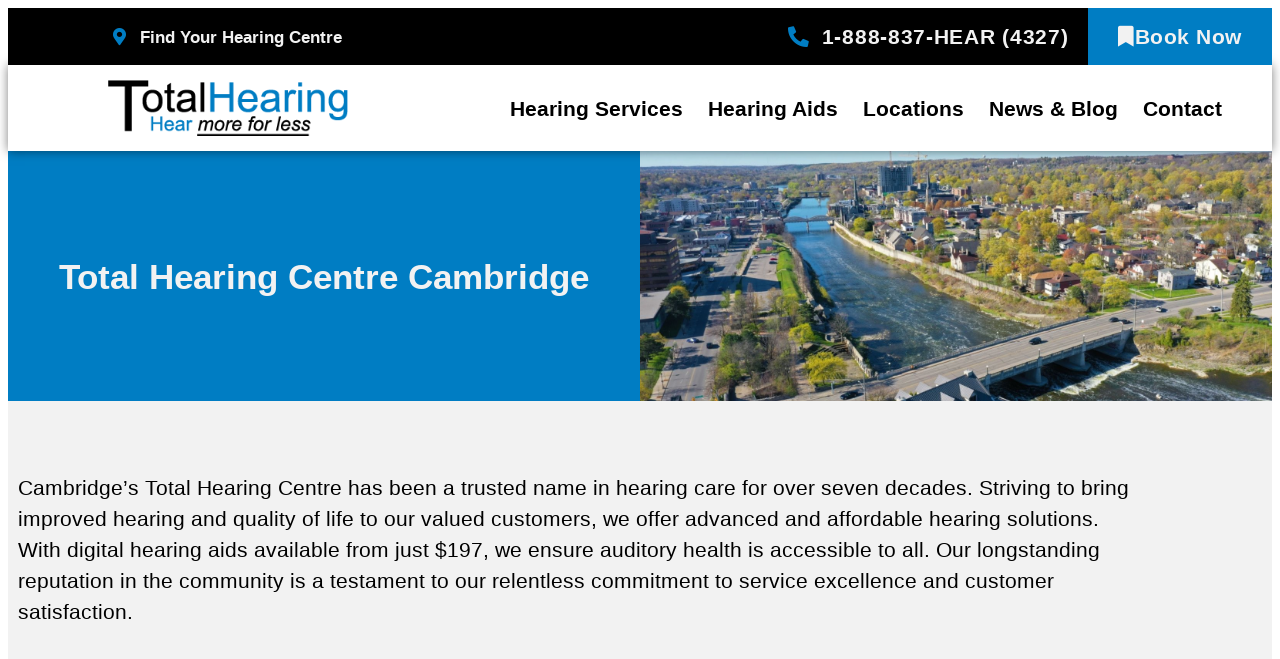

--- FILE ---
content_type: text/html; charset=UTF-8
request_url: https://totalhearingcentre.com/locations/cambridge/
body_size: 37227
content:
<!doctype html>
<html lang="en-CA">
<head>
<meta name="viewport" content="width=device-width, initial-scale=1.0">
<meta charset="UTF-8">
<meta name='robots' content='index, follow, max-image-preview:large, max-snippet:-1, max-video-preview:-1' />
<meta name="description" content="Total Hearing Centre in Cambridge: Affordable, personalized hearing solutions. Enhance your auditory health today!" />
<meta property="og:locale" content="en_US" />
<meta property="og:type" content="article" />
<meta property="og:title" content="Cambridge | Total Hearing Centre" />
<meta property="og:description" content="Total Hearing Centre in Cambridge: Affordable, personalized hearing solutions. Enhance your auditory health today!" />
<meta property="og:url" content="https://totalhearingcentre.com/locations/cambridge/" />
<meta property="og:site_name" content="Total Hearing Centre" />
<meta property="article:modified_time" content="2024-11-18T15:57:02+00:00" />
<meta property="og:image" content="https://totalhearingcentre.com/wp-content/uploads/2023/11/cambridgeontario.jpg" />
<meta property="og:image:width" content="1640" />
<meta property="og:image:height" content="924" />
<meta property="og:image:type" content="image/jpeg" />
<meta name="twitter:card" content="summary_large_image" />
<meta name="twitter:label1" content="Est. reading time" />
<meta name="twitter:data1" content="7 minutes" />
<meta name="generator" content="WordPress 6.9" />
<meta name="generator" content="Elementor 3.34.2; features: additional_custom_breakpoints; settings: css_print_method-external, google_font-enabled, font_display-auto">
<meta name="google-site-verification" content="bY5f2HEMKlDRkBajyFmChy_cdJne8DwrPdeVCL460GY" />
<meta name="msapplication-TileImage" content="https://totalhearingcentre.com/wp-content/uploads/2023/06/footer-puppy.png" />



<script id="bv-lazyload-images" data-cfasync="false" bv-exclude="true">var __defProp=Object.defineProperty;var __name=(target,value)=>__defProp(target,"name",{value,configurable:!0});var bv_lazyload_event_listener="load",bv_lazyload_events=["mousemove","click","keydown","wheel","touchmove","touchend"],bv_use_srcset_attr=!1,bv_style_observer,img_observer,picture_lazy_observer;bv_lazyload_event_listener=="load"?window.addEventListener("load",event=>{handle_lazyload_images()}):bv_lazyload_event_listener=="readystatechange"&&document.addEventListener("readystatechange",event=>{document.readyState==="interactive"&&handle_lazyload_images()});function add_lazyload_image_event_listeners(handle_lazyload_images2){bv_lazyload_events.forEach(function(event){document.addEventListener(event,handle_lazyload_images2,!0)})}__name(add_lazyload_image_event_listeners,"add_lazyload_image_event_listeners");function remove_lazyload_image_event_listeners(){bv_lazyload_events.forEach(function(event){document.removeEventListener(event,handle_lazyload_images,!0)})}__name(remove_lazyload_image_event_listeners,"remove_lazyload_image_event_listeners");function bv_replace_lazyloaded_image_url(element2){let src_value=element2.getAttribute("bv-data-src"),srcset_value=element2.getAttribute("bv-data-srcset"),currentSrc=element2.getAttribute("src");currentSrc&&currentSrc.startsWith("data:image/svg+xml")&&(bv_use_srcset_attr&&srcset_value&&element2.setAttribute("srcset",srcset_value),src_value&&element2.setAttribute("src",src_value))}__name(bv_replace_lazyloaded_image_url,"bv_replace_lazyloaded_image_url");function bv_replace_inline_style_image_url(element2){let bv_style_attr=element2.getAttribute("bv-data-style");if(console.log(bv_style_attr),bv_style_attr){let currentStyles=element2.getAttribute("style")||"",newStyle=currentStyles+(currentStyles?";":"")+bv_style_attr;element2.setAttribute("style",newStyle)}else console.log("BV_STYLE_ATTRIBUTE_NOT_FOUND : "+entry)}__name(bv_replace_inline_style_image_url,"bv_replace_inline_style_image_url");function handleLazyloadImages(entries){entries.map(entry2=>{entry2.isIntersecting&&(bv_replace_lazyloaded_image_url(entry2.target),img_observer.unobserve(entry2.target))})}__name(handleLazyloadImages,"handleLazyloadImages");function handleOnscreenInlineStyleImages(entries){entries.map(entry2=>{entry2.isIntersecting&&(bv_replace_inline_style_image_url(entry2.target),bv_style_observer.unobserve(entry2.target))})}__name(handleOnscreenInlineStyleImages,"handleOnscreenInlineStyleImages");function handlePictureTags(entries){entries.map(entry2=>{entry2.isIntersecting&&(bv_replace_picture_tag_url(entry2.target),picture_lazy_observer.unobserve(entry2.target))})}__name(handlePictureTags,"handlePictureTags");function bv_replace_picture_tag_url(element2){const child_elements=element2.children;for(let i=0;i<child_elements.length;i++){let child_elem=child_elements[i],_srcset=child_elem.getAttribute("bv-data-srcset"),_src=child_elem.getAttribute("bv-data-src");_srcset&&child_elem.setAttribute("srcset",_srcset),_src&&child_elem.setAttribute("src",_src),bv_replace_picture_tag_url(child_elem)}}__name(bv_replace_picture_tag_url,"bv_replace_picture_tag_url"),"IntersectionObserver"in window&&(bv_style_observer=new IntersectionObserver(handleOnscreenInlineStyleImages),img_observer=new IntersectionObserver(handleLazyloadImages),picture_lazy_observer=new IntersectionObserver(handlePictureTags));function handle_lazyload_images(){"IntersectionObserver"in window?(document.querySelectorAll(".bv-lazyload-bg-style").forEach(target_element=>{bv_style_observer.observe(target_element)}),document.querySelectorAll(".bv-lazyload-tag-img").forEach(img_element=>{img_observer.observe(img_element)}),document.querySelectorAll(".bv-lazyload-picture").forEach(picture_element=>{picture_lazy_observer.observe(picture_element)})):(document.querySelectorAll(".bv-lazyload-bg-style").forEach(target_element=>{bv_replace_inline_style_image_url(target_element)}),document.querySelectorAll(".bv-lazyload-tag-img").forEach(target_element=>{bv_replace_lazyloaded_image_url(target_element)}),document.querySelectorAll(".bv-lazyload-picture").forEach(picture_element=>{bv_replace_picture_tag_url(element)}))}__name(handle_lazyload_images,"handle_lazyload_images");
</script>

<script id="bv-dl-scripts-list" data-cfasync="false" bv-exclude="true">
var scriptAttrs = [{"attrs":{"src":"https:\/\/totalhearingcentre.com\/wp-content\/uploads\/al_opt_content\/SCRIPT\/totalhearingcentre.com\/.\/wp-includes\/js\/jquery\/696fd15bd36f739f507f1964\/696fd15bd36f739f507f1964-16cb9084c573484b0cbcd8b282b41204_jquery.min.js?ver=3.7.1","id":"jquery-core-js","defer":true,"data-cfasync":"false","async":false,"bv_inline_delayed":false},"bv_unique_id":"tWFYI6cKhOXXcxvSohI0","reference":1},{"attrs":{"src":"https:\/\/totalhearingcentre.com\/wp-content\/uploads\/al_opt_content\/SCRIPT\/totalhearingcentre.com\/.\/wp-includes\/js\/jquery\/696fd15bd36f739f507f1964\/696fd15bd36f739f507f1964-9ffeb32e2d9efbf8f70caabded242267_jquery-migrate.min.js?ver=3.4.1","id":"jquery-migrate-js","defer":true,"data-cfasync":"false","async":false,"bv_inline_delayed":false},"bv_unique_id":"WATg4sOrVhu5u3T73H4R","reference":2},{"attrs":{"src":"https:\/\/www.googletagmanager.com\/gtag\/js?id=G-5QJ0V1FF5V","defer":true,"data-cfasync":"false","async":false,"bv_inline_delayed":false},"bv_unique_id":"UpnvJDqn8zsFjPD2PvF2","reference":3},{"attrs":{"defer":true,"data-cfasync":"false","bv_inline_delayed":true,"type":"text\/javascript","async":false},"bv_unique_id":"K3d5rqv52rMx6RNBQHM0","reference":4},{"attrs":{"defer":true,"data-cfasync":"false","bv_inline_delayed":true,"type":"text\/javascript","async":false},"bv_unique_id":"qIVeAhYZnVkAEZCCsx1g","reference":5},{"attrs":{"defer":true,"data-cfasync":"false","bv_inline_delayed":true,"type":"text\/javascript","async":false},"bv_unique_id":"Z3wNYguHzIo2eymDw50c","reference":6},{"attrs":{"src":"https:\/\/totalhearingcentre.com\/wp-content\/uploads\/al_opt_content\/SCRIPT\/totalhearingcentre.com\/.\/wp-content\/themes\/custom\/js\/696fd15bd36f739f507f1964\/696fd15bd36f739f507f1964-d41d8cd98f00b204e9800998ecf8427e_scripts.js?ver=1.0.2","id":"scripts-js","defer":true,"data-cfasync":"false","async":false,"bv_inline_delayed":false},"bv_unique_id":"2BvIunVNYhQJR9T3FVfU","reference":7},{"attrs":{"src":"https:\/\/totalhearingcentre.com\/wp-content\/uploads\/al_opt_content\/SCRIPT\/totalhearingcentre.com\/.\/wp-content\/themes\/hello-elementor\/assets\/js\/696fd15bd36f739f507f1964\/696fd15bd36f739f507f1964-1d18b2ccd0ac9b96603ea918df33ae9f_hello-frontend.js?ver=3.4.5","id":"hello-theme-frontend-js","defer":true,"data-cfasync":"false","async":false,"bv_inline_delayed":false},"bv_unique_id":"siW0e3g6khgBOUaCqfGB","reference":8},{"attrs":{"src":"https:\/\/totalhearingcentre.com\/wp-content\/uploads\/al_opt_content\/SCRIPT\/totalhearingcentre.com\/.\/wp-content\/plugins\/elementor\/assets\/js\/696fd15bd36f739f507f1964\/696fd15bd36f739f507f1964-8677d8dfcc987f7d42b832b5ec35587d_webpack.runtime.min.js?ver=3.34.2","id":"elementor-webpack-runtime-js","defer":true,"data-cfasync":"false","async":false,"bv_inline_delayed":false},"bv_unique_id":"a0PywArENqEKpwBe7loK","reference":9},{"attrs":{"src":"https:\/\/totalhearingcentre.com\/wp-content\/uploads\/al_opt_content\/SCRIPT\/totalhearingcentre.com\/.\/wp-content\/plugins\/elementor\/assets\/js\/696fd15bd36f739f507f1964\/696fd15bd36f739f507f1964-cc652293888c3dbd38694738dc45eed3_frontend-modules.min.js?ver=3.34.2","id":"elementor-frontend-modules-js","defer":true,"data-cfasync":"false","async":false,"bv_inline_delayed":false},"bv_unique_id":"b4fc3bTznbG6bmEDB5gV","reference":10},{"attrs":{"src":"https:\/\/totalhearingcentre.com\/wp-content\/uploads\/al_opt_content\/SCRIPT\/totalhearingcentre.com\/.\/wp-includes\/js\/jquery\/ui\/696fd15bd36f739f507f1964\/696fd15bd36f739f507f1964-da215ae12b95b3aeeb2047667016c7f8_core.min.js?ver=1.13.3","id":"jquery-ui-core-js","defer":true,"data-cfasync":"false","async":false,"bv_inline_delayed":false},"bv_unique_id":"QMVpuZqme04LautJ2jkE","reference":11},{"attrs":{"id":"elementor-frontend-js-before","defer":true,"data-cfasync":"false","bv_inline_delayed":true,"type":"text\/javascript","async":false},"bv_unique_id":"23E3mKxLHfI477c83sPN","reference":12},{"attrs":{"src":"https:\/\/totalhearingcentre.com\/wp-content\/uploads\/al_opt_content\/SCRIPT\/totalhearingcentre.com\/.\/wp-content\/plugins\/elementor\/assets\/js\/696fd15bd36f739f507f1964\/696fd15bd36f739f507f1964-ceb183b138eac316a5cb0741ec23696a_frontend.min.js?ver=3.34.2","id":"elementor-frontend-js","defer":true,"data-cfasync":"false","async":false,"bv_inline_delayed":false},"bv_unique_id":"kJEuOMrUhcbjNmfHsiS0","reference":13},{"attrs":{"src":"https:\/\/totalhearingcentre.com\/wp-content\/uploads\/al_opt_content\/SCRIPT\/totalhearingcentre.com\/.\/wp-content\/plugins\/elementor-pro\/assets\/lib\/smartmenus\/696fd15bd36f739f507f1964\/696fd15bd36f739f507f1964-9e7c898d1649315173db5d2d8730fb75_jquery.smartmenus.min.js?ver=1.2.1","id":"smartmenus-js","defer":true,"data-cfasync":"false","async":false,"bv_inline_delayed":false},"bv_unique_id":"5GhPug18v34xJazL5szY","reference":14},{"attrs":{"src":"https:\/\/totalhearingcentre.com\/wp-content\/uploads\/al_opt_content\/SCRIPT\/totalhearingcentre.com\/.\/wp-content\/plugins\/elementor-pro\/assets\/lib\/sticky\/696fd15bd36f739f507f1964\/696fd15bd36f739f507f1964-3e31a0ddb1f910fc672d22e6435b95ed_jquery.sticky.min.js?ver=3.34.0","id":"e-sticky-js","defer":true,"data-cfasync":"false","async":false,"bv_inline_delayed":false},"bv_unique_id":"cApwAxFH929GHuQ2VpEn","reference":15},{"attrs":{"src":"https:\/\/www.google.com\/recaptcha\/api.js?render=explicit&ver=3.34.0","id":"elementor-recaptcha_v3-api-js","defer":true,"data-cfasync":"false","async":false,"bv_inline_delayed":false},"bv_unique_id":"JW0Qebqp0N5mNYTaJd3D","reference":16},{"attrs":{"src":"https:\/\/totalhearingcentre.com\/wp-content\/uploads\/al_opt_content\/SCRIPT\/totalhearingcentre.com\/.\/wp-content\/themes\/custom\/js\/696fd15bd36f739f507f1964\/696fd15bd36f739f507f1964-026942fea705e11748650a996c4405b6_customTabs.js?ver=1.6.0","id":"customTabsJS-js","defer":true,"data-cfasync":"false","async":false,"bv_inline_delayed":false},"bv_unique_id":"cCiXDlioGEd946HGx0gz","reference":17},{"attrs":{"src":"https:\/\/totalhearingcentre.com\/wp-content\/uploads\/al_opt_content\/SCRIPT\/totalhearingcentre.com\/.\/wp-content\/plugins\/elementor-pro\/assets\/js\/696fd15bd36f739f507f1964\/696fd15bd36f739f507f1964-d09daa150f609a7b1598979629c05e2f_webpack-pro.runtime.min.js?ver=3.34.0","id":"elementor-pro-webpack-runtime-js","defer":true,"data-cfasync":"false","async":false,"bv_inline_delayed":false},"bv_unique_id":"gohiK1uP5SlCn256iyw8","reference":18},{"attrs":{"src":"https:\/\/totalhearingcentre.com\/wp-content\/uploads\/al_opt_content\/SCRIPT\/totalhearingcentre.com\/.\/wp-includes\/js\/dist\/696fd15bd36f739f507f1964\/696fd15bd36f739f507f1964-90e932bd9e62583fc494c00498cfe7f5_hooks.min.js?ver=dd5603f07f9220ed27f1","id":"wp-hooks-js","defer":true,"data-cfasync":"false","async":false,"bv_inline_delayed":false},"bv_unique_id":"kS00JQZDTZWoHWvJJ8gV","reference":19},{"attrs":{"src":"https:\/\/totalhearingcentre.com\/wp-content\/uploads\/al_opt_content\/SCRIPT\/totalhearingcentre.com\/.\/wp-includes\/js\/dist\/696fd15bd36f739f507f1964\/696fd15bd36f739f507f1964-3a5838d1182eb0b11f5a58bfe26e2529_i18n.min.js?ver=c26c3dc7bed366793375","id":"wp-i18n-js","defer":true,"data-cfasync":"false","async":false,"bv_inline_delayed":false},"bv_unique_id":"k38RBzMr3aF7EqL49mDu","reference":20},{"attrs":{"id":"wp-i18n-js-after","defer":true,"data-cfasync":"false","bv_inline_delayed":true,"type":"text\/javascript","async":false},"bv_unique_id":"jTXNLM8YvWI02qXDu3cF","reference":21},{"attrs":{"id":"elementor-pro-frontend-js-before","defer":true,"data-cfasync":"false","bv_inline_delayed":true,"type":"text\/javascript","async":false},"bv_unique_id":"Kq7nsPzpumNJTRdiO52v","reference":22},{"attrs":{"src":"https:\/\/totalhearingcentre.com\/wp-content\/uploads\/al_opt_content\/SCRIPT\/totalhearingcentre.com\/.\/wp-content\/plugins\/elementor-pro\/assets\/js\/696fd15bd36f739f507f1964\/696fd15bd36f739f507f1964-adab4a9032637bf40acda0c59afae483_frontend.min.js?ver=3.34.0","id":"elementor-pro-frontend-js","defer":true,"data-cfasync":"false","async":false,"bv_inline_delayed":false},"bv_unique_id":"s5fq6tyInwZYQEdyEuxv","reference":23},{"attrs":{"src":"https:\/\/totalhearingcentre.com\/wp-content\/uploads\/al_opt_content\/SCRIPT\/totalhearingcentre.com\/.\/wp-content\/plugins\/elementor-pro\/assets\/js\/696fd15bd36f739f507f1964\/696fd15bd36f739f507f1964-3ee7bb8cff70203c8dd7e17efd416d00_elements-handlers.min.js?ver=3.34.0","id":"pro-elements-handlers-js","defer":true,"data-cfasync":"false","async":false,"bv_inline_delayed":false},"bv_unique_id":"MqMXYs9ROIbXYTxC5yu5","reference":24},{"attrs":{"type":"module","defer":true,"data-cfasync":"false","bv_inline_delayed":true,"async":false},"bv_unique_id":"M1kKL110TRefnua375rm","reference":25},{"attrs":{"defer":true,"src":"https:\/\/totalhearingcentre.com\/wp-content\/uploads\/al_opt_content\/SCRIPT\/totalhearingcentre.com\/.\/wp-content\/plugins\/widget-google-reviews\/assets\/js\/696fd15bd36f739f507f1964\/696fd15bd36f739f507f1964-8d8595b6dadc06205d143dcdc13ddf7f_public-main.js?ver=6.9.3","id":"grw-public-main-js-js","data-cfasync":"false","async":false,"bv_inline_delayed":false,"is_first_defer_element":true},"bv_unique_id":"Jf4AQKzjSSm390gNxo60","reference":0},{"attrs":{"src":"data:text\/javascript;base64, [base64]","id":"bv-trigger-listener","type":"text\/javascript","defer":true,"async":false},"bv_unique_id":"d6fe9c24159ed4a27d224d91c70f8fdc","reference":100000000}];
</script>
<script id="bv-web-worker" type="javascript/worker" data-cfasync="false" bv-exclude="true">var __defProp=Object.defineProperty;var __name=(target,value)=>__defProp(target,"name",{value,configurable:!0});self.onmessage=function(e){var counter=e.data.fetch_urls.length;e.data.fetch_urls.forEach(function(fetch_url){loadUrl(fetch_url,function(){console.log("DONE: "+fetch_url),counter=counter-1,counter===0&&self.postMessage({status:"SUCCESS"})})})};async function loadUrl(fetch_url,callback){try{var request=new Request(fetch_url,{mode:"no-cors",redirect:"follow"});await fetch(request),callback()}catch(fetchError){console.log("Fetch Error loading URL:",fetchError);try{var xhr=new XMLHttpRequest;xhr.onerror=callback,xhr.onload=callback,xhr.responseType="blob",xhr.open("GET",fetch_url,!0),xhr.send()}catch(xhrError){console.log("XHR Error loading URL:",xhrError),callback()}}}__name(loadUrl,"loadUrl");
</script>
<script id="bv-web-worker-handler" data-cfasync="false" bv-exclude="true">var __defProp=Object.defineProperty;var __name=(target,value)=>__defProp(target,"name",{value,configurable:!0});if(typeof scriptAttrs<"u"&&Array.isArray(scriptAttrs)&&scriptAttrs.length>0){const lastElement=scriptAttrs[scriptAttrs.length-1];if(lastElement.attrs&&lastElement.attrs.id==="bv-trigger-listener"){var bv_custom_ready_state_value="loading";Object.defineProperty(document,"readyState",{get:__name(function(){return bv_custom_ready_state_value},"get"),set:__name(function(){},"set")})}}if(typeof scriptAttrs>"u"||!Array.isArray(scriptAttrs))var scriptAttrs=[];if(typeof linkStyleAttrs>"u"||!Array.isArray(linkStyleAttrs))var linkStyleAttrs=[];function isMobileDevice(){return window.innerWidth<=500}__name(isMobileDevice,"isMobileDevice");var js_dom_loaded=!1;document.addEventListener("DOMContentLoaded",()=>{js_dom_loaded=!0});const EVENTS=["mousemove","click","keydown","wheel","touchmove","touchend"];var scriptUrls=[],styleUrls=[],bvEventCalled=!1,workerFinished=!1,functionExec=!1,scriptsInjected=!1,stylesInjected=!1,bv_load_event_fired=!1,autoInjectTimerStarted=!1;const BV_AUTO_INJECT_ENABLED=!0,BV_DESKTOP_AUTO_INJECT_DELAY=1e3,BV_MOBILE_AUTO_INJECT_DELAY=1e4,BV_WORKER_TIMEOUT_DURATION=3e3;scriptAttrs.forEach((scriptAttr,index)=>{scriptAttr.attrs.src&&!scriptAttr.attrs.src.includes("data:text/javascript")&&(scriptUrls[index]=scriptAttr.attrs.src)}),linkStyleAttrs.forEach((linkAttr,index)=>{styleUrls[index]=linkAttr.attrs.href});var fetchUrls=scriptUrls.concat(styleUrls);function addEventListeners(bvEventHandler2){EVENTS.forEach(function(event){document.addEventListener(event,bvEventFired,!0),document.addEventListener(event,bvEventHandler2,!0)})}__name(addEventListeners,"addEventListeners");function removeEventListeners(){EVENTS.forEach(function(event){document.removeEventListener(event,bvEventHandler,!0)})}__name(removeEventListeners,"removeEventListeners");function bvEventFired(){bvEventCalled||(bvEventCalled=!0,workerFinished=!0)}__name(bvEventFired,"bvEventFired");function bvGetElement(attributes,element){Object.keys(attributes).forEach(function(attr){attr==="async"?element.async=attributes[attr]:attr==="innerHTML"?element.innerHTML=atob(attributes[attr]):element.setAttribute(attr,attributes[attr])})}__name(bvGetElement,"bvGetElement");function bvAddElement(attr,element){var attributes=attr.attrs;if(attributes.bv_inline_delayed){let bvScriptId=attr.bv_unique_id,bvScriptElement=document.querySelector("[bv_unique_id='"+bvScriptId+"']");bvScriptElement?(!attributes.innerHTML&&!attributes.src&&bvScriptElement.textContent.trim()!==""&&(attributes.src="data:text/javascript;base64, "+btoa(unescape(encodeURIComponent(bvScriptElement.textContent)))),bvGetElement(attributes,element),bvScriptElement.after(element)):console.log(`Script not found for ${bvScriptId}`)}else{bvGetElement(attributes,element);var templateId=attr.bv_unique_id,targetElement=document.querySelector("[id='"+templateId+"']");targetElement&&targetElement.after(element)}}__name(bvAddElement,"bvAddElement");function injectStyles(){if(stylesInjected){console.log("Styles already injected, skipping");return}stylesInjected=!0,document.querySelectorAll('style[type="bv_inline_delayed_css"], template[id]').forEach(element=>{if(element.tagName.toLowerCase()==="style"){var new_style=document.createElement("style");new_style.type="text/css",new_style.textContent=element.textContent,element.after(new_style),new_style.parentNode?element.remove():console.log("PARENT NODE NOT FOUND")}else if(element.tagName.toLowerCase()==="template"){var templateId=element.id,linkStyleAttr=linkStyleAttrs.find(attr=>attr.bv_unique_id===templateId);if(linkStyleAttr){var link=document.createElement("link");bvAddElement(linkStyleAttr,link),element.parentNode&&element.parentNode.replaceChild(link,element),console.log("EXTERNAL STYLE ADDED")}else console.log(`No linkStyleAttr found for template ID ${templateId}`)}}),linkStyleAttrs.forEach((linkStyleAttr,index)=>{console.log("STYLE ADDED");var element=document.createElement("link");bvAddElement(linkStyleAttr,element)})}__name(injectStyles,"injectStyles");function injectScripts(){if(scriptsInjected){console.log("Scripts already injected, skipping");return}scriptsInjected=!0;let last_script_element;scriptAttrs.forEach((scriptAttr,index)=>{if(bv_custom_ready_state_value==="loading"&&scriptAttr.attrs&&scriptAttr.attrs.is_first_defer_element===!0)if(last_script_element){const readyStateScript=document.createElement("script");readyStateScript.src="data:text/javascript;base64, "+btoa(unescape(encodeURIComponent("bv_custom_ready_state_value = 'interactive';"))),readyStateScript.async=!1,last_script_element.after(readyStateScript)}else bv_custom_ready_state_value="interactive",console.log('Ready state manually set to "interactive"');console.log("JS ADDED");var element=document.createElement("script");last_script_element=element,bvAddElement(scriptAttr,element)})}__name(injectScripts,"injectScripts");function bvEventHandler(){console.log("EVENT FIRED"),js_dom_loaded&&bvEventCalled&&workerFinished&&!functionExec&&(functionExec=!0,injectStyles(),injectScripts(),removeEventListeners())}__name(bvEventHandler,"bvEventHandler");function autoInjectScriptsAfterLoad(){js_dom_loaded&&workerFinished&&!scriptsInjected&&!stylesInjected&&(console.log("Auto-injecting styles and scripts after timer"),injectStyles(),injectScripts())}__name(autoInjectScriptsAfterLoad,"autoInjectScriptsAfterLoad");function startAutoInjectTimer(){if(BV_AUTO_INJECT_ENABLED&&!autoInjectTimerStarted&&bv_load_event_fired&&!bvEventCalled){autoInjectTimerStarted=!0;var delay=isMobileDevice()?BV_MOBILE_AUTO_INJECT_DELAY:BV_DESKTOP_AUTO_INJECT_DELAY;console.log("Starting auto-inject timer with delay: "+delay+"ms"),setTimeout(function(){autoInjectScriptsAfterLoad()},delay)}}__name(startAutoInjectTimer,"startAutoInjectTimer"),addEventListeners(bvEventHandler);var requestObject=window.URL||window.webkitURL,bvWorker=new Worker(requestObject.createObjectURL(new Blob([document.getElementById("bv-web-worker").textContent],{type:"text/javascript"})));bvWorker.onmessage=function(e){e.data.status==="SUCCESS"&&(console.log("WORKER_FINISHED"),workerFinished=!0,bvEventHandler(),startAutoInjectTimer())},addEventListener("load",()=>{bvEventHandler(),bv_call_fetch_urls(),bv_load_event_fired=!0});function bv_call_fetch_urls(){!bv_load_event_fired&&!workerFinished&&(bvWorker.postMessage({fetch_urls:fetchUrls}),bv_initiate_worker_timer())}__name(bv_call_fetch_urls,"bv_call_fetch_urls"),setTimeout(function(){bv_call_fetch_urls()},5e3);function bv_initiate_worker_timer(){setTimeout(function(){workerFinished||(console.log("WORKER_TIMEDOUT"),workerFinished=!0,bvWorker.terminate()),bvEventHandler(),startAutoInjectTimer()},BV_WORKER_TIMEOUT_DURATION)}__name(bv_initiate_worker_timer,"bv_initiate_worker_timer");
</script>

	
	
	<link rel="profile" href="https://gmpg.org/xfn/11">
	

	
	<title>Cambridge | Total Hearing Centre</title>
	
	<link rel="canonical" href="https://totalhearingcentre.com/locations/cambridge/" />
	
	
	
	
	
	
	
	
	
	
	
	
	
	
	<script type="application/ld+json" class="yoast-schema-graph">{"@context":"https://schema.org","@graph":[{"@type":"WebPage","@id":"https://totalhearingcentre.com/locations/cambridge/","url":"https://totalhearingcentre.com/locations/cambridge/","name":"Cambridge | Total Hearing Centre","isPartOf":{"@id":"https://totalhearingcentre.com/#website"},"primaryImageOfPage":{"@id":"https://totalhearingcentre.com/locations/cambridge/#primaryimage"},"image":{"@id":"https://totalhearingcentre.com/locations/cambridge/#primaryimage"},"thumbnailUrl":"https://totalhearingcentre.com/wp-content/uploads/2023/11/cambridgeontario.jpg","datePublished":"2023-06-27T19:12:03+00:00","dateModified":"2024-11-18T15:57:02+00:00","description":"Total Hearing Centre in Cambridge: Affordable, personalized hearing solutions. Enhance your auditory health today!","breadcrumb":{"@id":"https://totalhearingcentre.com/locations/cambridge/#breadcrumb"},"inLanguage":"en-CA","potentialAction":[{"@type":"ReadAction","target":["https://totalhearingcentre.com/locations/cambridge/"]}]},{"@type":"ImageObject","inLanguage":"en-CA","@id":"https://totalhearingcentre.com/locations/cambridge/#primaryimage","url":"https://totalhearingcentre.com/wp-content/uploads/2023/11/cambridgeontario.jpg","contentUrl":"https://totalhearingcentre.com/wp-content/uploads/2023/11/cambridgeontario.jpg","width":1640,"height":924,"caption":"Cambridge, Ontario aerial view"},{"@type":"BreadcrumbList","@id":"https://totalhearingcentre.com/locations/cambridge/#breadcrumb","itemListElement":[{"@type":"ListItem","position":1,"name":"Home","item":"https://totalhearingcentre.com/"},{"@type":"ListItem","position":2,"name":"Locations","item":"https://totalhearingcentre.com/locations/"},{"@type":"ListItem","position":3,"name":"Cambridge"}]},{"@type":"WebSite","@id":"https://totalhearingcentre.com/#website","url":"https://totalhearingcentre.com/","name":"Total Hearing Centre","description":"","publisher":{"@id":"https://totalhearingcentre.com/#organization"},"potentialAction":[{"@type":"SearchAction","target":{"@type":"EntryPoint","urlTemplate":"https://totalhearingcentre.com/?s={search_term_string}"},"query-input":{"@type":"PropertyValueSpecification","valueRequired":true,"valueName":"search_term_string"}}],"inLanguage":"en-CA"},{"@type":"Organization","@id":"https://totalhearingcentre.com/#organization","name":"Total Hearing Centre","url":"https://totalhearingcentre.com/","logo":{"@type":"ImageObject","inLanguage":"en-CA","@id":"https://totalhearingcentre.com/#/schema/logo/image/","url":"https://totalhearingcentre.com/wp-content/uploads/2022/03/total-hearing-logo.png","contentUrl":"https://totalhearingcentre.com/wp-content/uploads/2022/03/total-hearing-logo.png","width":304,"height":71,"caption":"Total Hearing Centre"},"image":{"@id":"https://totalhearingcentre.com/#/schema/logo/image/"}}]}</script>
	


<link rel="alternate" type="application/rss+xml" title="Total Hearing Centre &raquo; Feed" href="https://totalhearingcentre.com/feed/" />
<link rel="alternate" type="application/rss+xml" title="Total Hearing Centre &raquo; Comments Feed" href="https://totalhearingcentre.com/comments/feed/" />
<link rel="alternate" title="oEmbed (JSON)" type="application/json+oembed" href="https://totalhearingcentre.com/wp-json/oembed/1.0/embed?url=https%3A%2F%2Ftotalhearingcentre.com%2Flocations%2Fcambridge%2F" />
<link rel="alternate" title="oEmbed (XML)" type="text/xml+oembed" href="https://totalhearingcentre.com/wp-json/oembed/1.0/embed?url=https%3A%2F%2Ftotalhearingcentre.com%2Flocations%2Fcambridge%2F&#038;format=xml" />
<style id='wp-img-auto-sizes-contain-inline-css'>
img:is([sizes=auto i],[sizes^="auto," i]){contain-intrinsic-size:3000px 1500px}
/*# sourceURL=wp-img-auto-sizes-contain-inline-css */
</style>
<style id='wp-emoji-styles-inline-css'>

	img.wp-smiley, img.emoji {
		display: inline !important;
		border: none !important;
		box-shadow: none !important;
		height: 1em !important;
		width: 1em !important;
		margin: 0 0.07em !important;
		vertical-align: -0.1em !important;
		background: none !important;
		padding: 0 !important;
	}
/*# sourceURL=wp-emoji-styles-inline-css */
</style>
<style id='global-styles-inline-css'>
:root{--wp--preset--aspect-ratio--square: 1;--wp--preset--aspect-ratio--4-3: 4/3;--wp--preset--aspect-ratio--3-4: 3/4;--wp--preset--aspect-ratio--3-2: 3/2;--wp--preset--aspect-ratio--2-3: 2/3;--wp--preset--aspect-ratio--16-9: 16/9;--wp--preset--aspect-ratio--9-16: 9/16;--wp--preset--color--black: #000000;--wp--preset--color--cyan-bluish-gray: #abb8c3;--wp--preset--color--white: #ffffff;--wp--preset--color--pale-pink: #f78da7;--wp--preset--color--vivid-red: #cf2e2e;--wp--preset--color--luminous-vivid-orange: #ff6900;--wp--preset--color--luminous-vivid-amber: #fcb900;--wp--preset--color--light-green-cyan: #7bdcb5;--wp--preset--color--vivid-green-cyan: #00d084;--wp--preset--color--pale-cyan-blue: #8ed1fc;--wp--preset--color--vivid-cyan-blue: #0693e3;--wp--preset--color--vivid-purple: #9b51e0;--wp--preset--gradient--vivid-cyan-blue-to-vivid-purple: linear-gradient(135deg,rgb(6,147,227) 0%,rgb(155,81,224) 100%);--wp--preset--gradient--light-green-cyan-to-vivid-green-cyan: linear-gradient(135deg,rgb(122,220,180) 0%,rgb(0,208,130) 100%);--wp--preset--gradient--luminous-vivid-amber-to-luminous-vivid-orange: linear-gradient(135deg,rgb(252,185,0) 0%,rgb(255,105,0) 100%);--wp--preset--gradient--luminous-vivid-orange-to-vivid-red: linear-gradient(135deg,rgb(255,105,0) 0%,rgb(207,46,46) 100%);--wp--preset--gradient--very-light-gray-to-cyan-bluish-gray: linear-gradient(135deg,rgb(238,238,238) 0%,rgb(169,184,195) 100%);--wp--preset--gradient--cool-to-warm-spectrum: linear-gradient(135deg,rgb(74,234,220) 0%,rgb(151,120,209) 20%,rgb(207,42,186) 40%,rgb(238,44,130) 60%,rgb(251,105,98) 80%,rgb(254,248,76) 100%);--wp--preset--gradient--blush-light-purple: linear-gradient(135deg,rgb(255,206,236) 0%,rgb(152,150,240) 100%);--wp--preset--gradient--blush-bordeaux: linear-gradient(135deg,rgb(254,205,165) 0%,rgb(254,45,45) 50%,rgb(107,0,62) 100%);--wp--preset--gradient--luminous-dusk: linear-gradient(135deg,rgb(255,203,112) 0%,rgb(199,81,192) 50%,rgb(65,88,208) 100%);--wp--preset--gradient--pale-ocean: linear-gradient(135deg,rgb(255,245,203) 0%,rgb(182,227,212) 50%,rgb(51,167,181) 100%);--wp--preset--gradient--electric-grass: linear-gradient(135deg,rgb(202,248,128) 0%,rgb(113,206,126) 100%);--wp--preset--gradient--midnight: linear-gradient(135deg,rgb(2,3,129) 0%,rgb(40,116,252) 100%);--wp--preset--font-size--small: 13px;--wp--preset--font-size--medium: 20px;--wp--preset--font-size--large: 36px;--wp--preset--font-size--x-large: 42px;--wp--preset--spacing--20: 0.44rem;--wp--preset--spacing--30: 0.67rem;--wp--preset--spacing--40: 1rem;--wp--preset--spacing--50: 1.5rem;--wp--preset--spacing--60: 2.25rem;--wp--preset--spacing--70: 3.38rem;--wp--preset--spacing--80: 5.06rem;--wp--preset--shadow--natural: 6px 6px 9px rgba(0, 0, 0, 0.2);--wp--preset--shadow--deep: 12px 12px 50px rgba(0, 0, 0, 0.4);--wp--preset--shadow--sharp: 6px 6px 0px rgba(0, 0, 0, 0.2);--wp--preset--shadow--outlined: 6px 6px 0px -3px rgb(255, 255, 255), 6px 6px rgb(0, 0, 0);--wp--preset--shadow--crisp: 6px 6px 0px rgb(0, 0, 0);}:root { --wp--style--global--content-size: 800px;--wp--style--global--wide-size: 1200px; }:where(body) { margin: 0; }.wp-site-blocks > .alignleft { float: left; margin-right: 2em; }.wp-site-blocks > .alignright { float: right; margin-left: 2em; }.wp-site-blocks > .aligncenter { justify-content: center; margin-left: auto; margin-right: auto; }:where(.wp-site-blocks) > * { margin-block-start: 24px; margin-block-end: 0; }:where(.wp-site-blocks) > :first-child { margin-block-start: 0; }:where(.wp-site-blocks) > :last-child { margin-block-end: 0; }:root { --wp--style--block-gap: 24px; }:root :where(.is-layout-flow) > :first-child{margin-block-start: 0;}:root :where(.is-layout-flow) > :last-child{margin-block-end: 0;}:root :where(.is-layout-flow) > *{margin-block-start: 24px;margin-block-end: 0;}:root :where(.is-layout-constrained) > :first-child{margin-block-start: 0;}:root :where(.is-layout-constrained) > :last-child{margin-block-end: 0;}:root :where(.is-layout-constrained) > *{margin-block-start: 24px;margin-block-end: 0;}:root :where(.is-layout-flex){gap: 24px;}:root :where(.is-layout-grid){gap: 24px;}.is-layout-flow > .alignleft{float: left;margin-inline-start: 0;margin-inline-end: 2em;}.is-layout-flow > .alignright{float: right;margin-inline-start: 2em;margin-inline-end: 0;}.is-layout-flow > .aligncenter{margin-left: auto !important;margin-right: auto !important;}.is-layout-constrained > .alignleft{float: left;margin-inline-start: 0;margin-inline-end: 2em;}.is-layout-constrained > .alignright{float: right;margin-inline-start: 2em;margin-inline-end: 0;}.is-layout-constrained > .aligncenter{margin-left: auto !important;margin-right: auto !important;}.is-layout-constrained > :where(:not(.alignleft):not(.alignright):not(.alignfull)){max-width: var(--wp--style--global--content-size);margin-left: auto !important;margin-right: auto !important;}.is-layout-constrained > .alignwide{max-width: var(--wp--style--global--wide-size);}body .is-layout-flex{display: flex;}.is-layout-flex{flex-wrap: wrap;align-items: center;}.is-layout-flex > :is(*, div){margin: 0;}body .is-layout-grid{display: grid;}.is-layout-grid > :is(*, div){margin: 0;}body{padding-top: 0px;padding-right: 0px;padding-bottom: 0px;padding-left: 0px;}a:where(:not(.wp-element-button)){text-decoration: underline;}:root :where(.wp-element-button, .wp-block-button__link){background-color: #32373c;border-width: 0;color: #fff;font-family: inherit;font-size: inherit;font-style: inherit;font-weight: inherit;letter-spacing: inherit;line-height: inherit;padding-top: calc(0.667em + 2px);padding-right: calc(1.333em + 2px);padding-bottom: calc(0.667em + 2px);padding-left: calc(1.333em + 2px);text-decoration: none;text-transform: inherit;}.has-black-color{color: var(--wp--preset--color--black) !important;}.has-cyan-bluish-gray-color{color: var(--wp--preset--color--cyan-bluish-gray) !important;}.has-white-color{color: var(--wp--preset--color--white) !important;}.has-pale-pink-color{color: var(--wp--preset--color--pale-pink) !important;}.has-vivid-red-color{color: var(--wp--preset--color--vivid-red) !important;}.has-luminous-vivid-orange-color{color: var(--wp--preset--color--luminous-vivid-orange) !important;}.has-luminous-vivid-amber-color{color: var(--wp--preset--color--luminous-vivid-amber) !important;}.has-light-green-cyan-color{color: var(--wp--preset--color--light-green-cyan) !important;}.has-vivid-green-cyan-color{color: var(--wp--preset--color--vivid-green-cyan) !important;}.has-pale-cyan-blue-color{color: var(--wp--preset--color--pale-cyan-blue) !important;}.has-vivid-cyan-blue-color{color: var(--wp--preset--color--vivid-cyan-blue) !important;}.has-vivid-purple-color{color: var(--wp--preset--color--vivid-purple) !important;}.has-black-background-color{background-color: var(--wp--preset--color--black) !important;}.has-cyan-bluish-gray-background-color{background-color: var(--wp--preset--color--cyan-bluish-gray) !important;}.has-white-background-color{background-color: var(--wp--preset--color--white) !important;}.has-pale-pink-background-color{background-color: var(--wp--preset--color--pale-pink) !important;}.has-vivid-red-background-color{background-color: var(--wp--preset--color--vivid-red) !important;}.has-luminous-vivid-orange-background-color{background-color: var(--wp--preset--color--luminous-vivid-orange) !important;}.has-luminous-vivid-amber-background-color{background-color: var(--wp--preset--color--luminous-vivid-amber) !important;}.has-light-green-cyan-background-color{background-color: var(--wp--preset--color--light-green-cyan) !important;}.has-vivid-green-cyan-background-color{background-color: var(--wp--preset--color--vivid-green-cyan) !important;}.has-pale-cyan-blue-background-color{background-color: var(--wp--preset--color--pale-cyan-blue) !important;}.has-vivid-cyan-blue-background-color{background-color: var(--wp--preset--color--vivid-cyan-blue) !important;}.has-vivid-purple-background-color{background-color: var(--wp--preset--color--vivid-purple) !important;}.has-black-border-color{border-color: var(--wp--preset--color--black) !important;}.has-cyan-bluish-gray-border-color{border-color: var(--wp--preset--color--cyan-bluish-gray) !important;}.has-white-border-color{border-color: var(--wp--preset--color--white) !important;}.has-pale-pink-border-color{border-color: var(--wp--preset--color--pale-pink) !important;}.has-vivid-red-border-color{border-color: var(--wp--preset--color--vivid-red) !important;}.has-luminous-vivid-orange-border-color{border-color: var(--wp--preset--color--luminous-vivid-orange) !important;}.has-luminous-vivid-amber-border-color{border-color: var(--wp--preset--color--luminous-vivid-amber) !important;}.has-light-green-cyan-border-color{border-color: var(--wp--preset--color--light-green-cyan) !important;}.has-vivid-green-cyan-border-color{border-color: var(--wp--preset--color--vivid-green-cyan) !important;}.has-pale-cyan-blue-border-color{border-color: var(--wp--preset--color--pale-cyan-blue) !important;}.has-vivid-cyan-blue-border-color{border-color: var(--wp--preset--color--vivid-cyan-blue) !important;}.has-vivid-purple-border-color{border-color: var(--wp--preset--color--vivid-purple) !important;}.has-vivid-cyan-blue-to-vivid-purple-gradient-background{background: var(--wp--preset--gradient--vivid-cyan-blue-to-vivid-purple) !important;}.has-light-green-cyan-to-vivid-green-cyan-gradient-background{background: var(--wp--preset--gradient--light-green-cyan-to-vivid-green-cyan) !important;}.has-luminous-vivid-amber-to-luminous-vivid-orange-gradient-background{background: var(--wp--preset--gradient--luminous-vivid-amber-to-luminous-vivid-orange) !important;}.has-luminous-vivid-orange-to-vivid-red-gradient-background{background: var(--wp--preset--gradient--luminous-vivid-orange-to-vivid-red) !important;}.has-very-light-gray-to-cyan-bluish-gray-gradient-background{background: var(--wp--preset--gradient--very-light-gray-to-cyan-bluish-gray) !important;}.has-cool-to-warm-spectrum-gradient-background{background: var(--wp--preset--gradient--cool-to-warm-spectrum) !important;}.has-blush-light-purple-gradient-background{background: var(--wp--preset--gradient--blush-light-purple) !important;}.has-blush-bordeaux-gradient-background{background: var(--wp--preset--gradient--blush-bordeaux) !important;}.has-luminous-dusk-gradient-background{background: var(--wp--preset--gradient--luminous-dusk) !important;}.has-pale-ocean-gradient-background{background: var(--wp--preset--gradient--pale-ocean) !important;}.has-electric-grass-gradient-background{background: var(--wp--preset--gradient--electric-grass) !important;}.has-midnight-gradient-background{background: var(--wp--preset--gradient--midnight) !important;}.has-small-font-size{font-size: var(--wp--preset--font-size--small) !important;}.has-medium-font-size{font-size: var(--wp--preset--font-size--medium) !important;}.has-large-font-size{font-size: var(--wp--preset--font-size--large) !important;}.has-x-large-font-size{font-size: var(--wp--preset--font-size--x-large) !important;}
:root :where(.wp-block-pullquote){font-size: 1.5em;line-height: 1.6;}
/*# sourceURL=global-styles-inline-css */
</style>
<link rel='stylesheet' id='grw-public-main-css-css' href='https://totalhearingcentre.com/wp-content/plugins/widget-google-reviews/assets/css/public-main.css?ver=6.9.3' media='all' />
<link rel='stylesheet' id='hello-elementor-css' href='https://totalhearingcentre.com/wp-content/themes/hello-elementor/style.css?ver=6.9' media='all' />
<link rel='stylesheet' id='child-style-css' href='https://totalhearingcentre.com/wp-content/themes/custom/style.css?ver=1.0.2' media='all' />
<link rel='stylesheet' id='hello-elementor-theme-style-css' href='https://totalhearingcentre.com/wp-content/themes/hello-elementor/assets/css/theme.css?ver=3.4.5' media='all' />
<link rel='stylesheet' id='hello-elementor-header-footer-css' href='https://totalhearingcentre.com/wp-content/themes/hello-elementor/assets/css/header-footer.css?ver=3.4.5' media='all' />
<link rel='stylesheet' id='elementor-frontend-css' href='https://totalhearingcentre.com/wp-content/plugins/elementor/assets/css/frontend.min.css?ver=3.34.2' media='all' />
<link rel='stylesheet' id='elementor-post-11-css' href='https://totalhearingcentre.com/wp-content/uploads/elementor/css/post-11.css?ver=1768925345' media='all' />
<link rel='stylesheet' id='widget-icon-list-css' href='https://totalhearingcentre.com/wp-content/plugins/elementor/assets/css/widget-icon-list.min.css?ver=3.34.2' media='all' />
<link rel='stylesheet' id='e-motion-fx-css' href='https://totalhearingcentre.com/wp-content/plugins/elementor-pro/assets/css/modules/motion-fx.min.css?ver=3.34.0' media='all' />
<link rel='stylesheet' id='widget-image-css' href='https://totalhearingcentre.com/wp-content/plugins/elementor/assets/css/widget-image.min.css?ver=3.34.2' media='all' />
<link rel='stylesheet' id='e-animation-grow-css' href='https://totalhearingcentre.com/wp-content/plugins/elementor/assets/lib/animations/styles/e-animation-grow.min.css?ver=3.34.2' media='all' />
<link rel='stylesheet' id='widget-nav-menu-css' href='https://totalhearingcentre.com/wp-content/plugins/elementor-pro/assets/css/widget-nav-menu.min.css?ver=3.34.0' media='all' />
<link rel='stylesheet' id='e-sticky-css' href='https://totalhearingcentre.com/wp-content/plugins/elementor-pro/assets/css/modules/sticky.min.css?ver=3.34.0' media='all' />
<link rel='stylesheet' id='widget-heading-css' href='https://totalhearingcentre.com/wp-content/plugins/elementor/assets/css/widget-heading.min.css?ver=3.34.2' media='all' />
<link rel='stylesheet' id='elementor-icons-css' href='https://totalhearingcentre.com/wp-content/plugins/elementor/assets/lib/eicons/css/elementor-icons.min.css?ver=5.46.0' media='all' />
<link rel='stylesheet' id='widget-image-box-css' href='https://totalhearingcentre.com/wp-content/plugins/elementor/assets/css/widget-image-box.min.css?ver=3.34.2' media='all' />
<link rel='stylesheet' id='widget-form-css' href='https://totalhearingcentre.com/wp-content/plugins/elementor-pro/assets/css/widget-form.min.css?ver=3.34.0' media='all' />
<link rel='stylesheet' id='elementor-post-576-css' href='https://totalhearingcentre.com/wp-content/uploads/elementor/css/post-576.css?ver=1768939798' media='all' />
<link rel='stylesheet' id='elementor-post-721-css' href='https://totalhearingcentre.com/wp-content/uploads/elementor/css/post-721.css?ver=1768925345' media='all' />
<link rel='stylesheet' id='elementor-post-27-css' href='https://totalhearingcentre.com/wp-content/uploads/elementor/css/post-27.css?ver=1768925345' media='all' />
<link rel='stylesheet' id='elementor-icons-shared-0-css' href='https://totalhearingcentre.com/wp-content/plugins/elementor/assets/lib/font-awesome/css/fontawesome.min.css?ver=5.15.3' media='all' />
<link rel='stylesheet' id='elementor-icons-fa-solid-css' href='https://totalhearingcentre.com/wp-content/plugins/elementor/assets/lib/font-awesome/css/solid.min.css?ver=5.15.3' media='all' />
<template id="Jf4AQKzjSSm390gNxo60"></template>
<template id="tWFYI6cKhOXXcxvSohI0"></template>
<template id="WATg4sOrVhu5u3T73H4R"></template>
<link rel="https://api.w.org/" href="https://totalhearingcentre.com/wp-json/" /><link rel="alternate" title="JSON" type="application/json" href="https://totalhearingcentre.com/wp-json/wp/v2/pages/576" /><link rel="EditURI" type="application/rsd+xml" title="RSD" href="https://totalhearingcentre.com/xmlrpc.php?rsd" />

<link rel='shortlink' href='https://totalhearingcentre.com/?p=576' />



<template id="UpnvJDqn8zsFjPD2PvF2"></template>
<script type="bv_inline_delayed_js" bv_unique_id="K3d5rqv52rMx6RNBQHM0" defer="1" data-cfasync="false" bv_inline_delayed="1" async="">window.dataLayer = window.dataLayer || [];
  function gtag(){dataLayer.push(arguments);}
  gtag('js', new Date());

  gtag('config', 'G-5QJ0V1FF5V');</script>

<script type="bv_inline_delayed_js" bv_unique_id="qIVeAhYZnVkAEZCCsx1g" defer="1" data-cfasync="false" bv_inline_delayed="1" async="">(function(w,d,s,l,i){w[l]=w[l]||[];w[l].push({'gtm.start':
new Date().getTime(),event:'gtm.js'});var f=d.getElementsByTagName(s)[0],
j=d.createElement(s),dl=l!='dataLayer'?'&l='+l:'';j.async=true;j.src=
'https://www.googletagmanager.com/gtm.js?id='+i+dl;f.parentNode.insertBefore(j,f);
})(window,document,'script','dataLayer','GTM-N6GDTWNF');</script>

			<style>
				.e-con.e-parent:nth-of-type(n+4):not(.e-lazyloaded):not(.e-no-lazyload),
				.e-con.e-parent:nth-of-type(n+4):not(.e-lazyloaded):not(.e-no-lazyload) * {
					background-image: none !important;
				}
				@media screen and (max-height: 1024px) {
					.e-con.e-parent:nth-of-type(n+3):not(.e-lazyloaded):not(.e-no-lazyload),
					.e-con.e-parent:nth-of-type(n+3):not(.e-lazyloaded):not(.e-no-lazyload) * {
						background-image: none !important;
					}
				}
				@media screen and (max-height: 640px) {
					.e-con.e-parent:nth-of-type(n+2):not(.e-lazyloaded):not(.e-no-lazyload),
					.e-con.e-parent:nth-of-type(n+2):not(.e-lazyloaded):not(.e-no-lazyload) * {
						background-image: none !important;
					}
				}
			</style>
			<link rel="icon" href="https://totalhearingcentre.com/wp-content/uploads/2023/06/footer-puppy-150x145.png" sizes="32x32" />
<link rel="icon" href="https://totalhearingcentre.com/wp-content/uploads/2023/06/footer-puppy.png" sizes="192x192" />
<link rel="apple-touch-icon" href="https://totalhearingcentre.com/wp-content/uploads/2023/06/footer-puppy.png" />

</head>
<body class="wp-singular page-template-default page page-id-576 page-child parent-pageid-592 wp-custom-logo wp-embed-responsive wp-theme-hello-elementor wp-child-theme-custom hello-elementor-default elementor-default elementor-kit-11 elementor-page elementor-page-576">





<a class="skip-link screen-reader-text" href="#content">Skip to content</a>

		<header data-elementor-type="header" data-elementor-id="721" class="elementor elementor-721 elementor-location-header" data-elementor-post-type="elementor_library">
					<section class="elementor-section elementor-top-section elementor-element elementor-element-93cd59f elementor-section-full_width elementor-section-content-middle elementor-hidden-mobile elementor-section-height-default elementor-section-height-default" data-id="93cd59f" data-element_type="section" data-settings="{&quot;background_background&quot;:&quot;classic&quot;,&quot;motion_fx_motion_fx_scrolling&quot;:&quot;yes&quot;,&quot;motion_fx_range&quot;:&quot;page&quot;,&quot;motion_fx_devices&quot;:[&quot;desktop&quot;,&quot;tablet&quot;,&quot;mobile&quot;]}">
						<div class="elementor-container elementor-column-gap-no">
					<div class="elementor-column elementor-col-50 elementor-top-column elementor-element elementor-element-326d3b3" data-id="326d3b3" data-element_type="column">
			<div class="elementor-widget-wrap elementor-element-populated">
						<div class="elementor-element elementor-element-8a3dc50 elementor-icon-list--layout-inline elementor-align-start elementor-list-item-link-inline elementor-widget-tablet__width-initial elementor-widget__width-inherit elementor-widget elementor-widget-icon-list" data-id="8a3dc50" data-element_type="widget" data-widget_type="icon-list.default">
				<div class="elementor-widget-container">
							<ul class="elementor-icon-list-items elementor-inline-items">
							<li class="elementor-icon-list-item elementor-inline-item">
											<a href="https://totalhearingcentre.com/locations/">

												<span class="elementor-icon-list-icon">
							<i aria-hidden="true" class="fas fa-map-marker-alt"></i>						</span>
										<span class="elementor-icon-list-text">Find Your Hearing Centre</span>
											</a>
									</li>
						</ul>
						</div>
				</div>
					</div>
		</div>
				<div class="elementor-column elementor-col-50 elementor-top-column elementor-element elementor-element-9044723" data-id="9044723" data-element_type="column">
			<div class="elementor-widget-wrap elementor-element-populated">
						<section class="elementor-section elementor-inner-section elementor-element elementor-element-cbec771 elementor-section-content-middle elementor-section-boxed elementor-section-height-default elementor-section-height-default" data-id="cbec771" data-element_type="section">
						<div class="elementor-container elementor-column-gap-no">
					<div class="elementor-column elementor-col-100 elementor-inner-column elementor-element elementor-element-90f1810" data-id="90f1810" data-element_type="column">
			<div class="elementor-widget-wrap elementor-element-populated">
						<div class="elementor-element elementor-element-da13c56 elementor-icon-list--layout-inline elementor-widget-tablet__width-inherit elementor-widget__width-auto elementor-list-item-link-inline elementor-tablet-align-end elementor-hidden-tablet elementor-hidden-mobile elementor-widget elementor-widget-icon-list" data-id="da13c56" data-element_type="widget" data-widget_type="icon-list.default">
				<div class="elementor-widget-container">
							<ul class="elementor-icon-list-items elementor-inline-items">
							<li class="elementor-icon-list-item elementor-inline-item">
											<a href="tel:18888374327">

												<span class="elementor-icon-list-icon">
							<i aria-hidden="true" class="fas fa-phone-alt"></i>						</span>
										<span class="elementor-icon-list-text">1-888-837-HEAR (4327)</span>
											</a>
									</li>
						</ul>
						</div>
				</div>
				<div class="elementor-element elementor-element-16739b6 elementor-align-right elementor-widget__width-auto elementor-widget-tablet__width-initial elementor-widget elementor-widget-button" data-id="16739b6" data-element_type="widget" data-widget_type="button.default">
				<div class="elementor-widget-container">
									<div class="elementor-button-wrapper">
					<a class="elementor-button elementor-button-link elementor-size-sm" href="https://totalhearingcentre.com/contact/">
						<span class="elementor-button-content-wrapper">
						<span class="elementor-button-icon">
				<i aria-hidden="true" class="fas fa-bookmark"></i>			</span>
									<span class="elementor-button-text">Book Now</span>
					</span>
					</a>
				</div>
								</div>
				</div>
					</div>
		</div>
					</div>
		</section>
					</div>
		</div>
					</div>
		</section>
				<section class="elementor-section elementor-top-section elementor-element elementor-element-28f11456 elementor-section-full_width elementor-section-height-default elementor-section-height-default" data-id="28f11456" data-element_type="section" data-settings="{&quot;background_background&quot;:&quot;classic&quot;,&quot;sticky&quot;:&quot;top&quot;,&quot;sticky_on&quot;:[&quot;desktop&quot;,&quot;tablet&quot;,&quot;mobile&quot;],&quot;sticky_offset&quot;:0,&quot;sticky_effects_offset&quot;:0,&quot;sticky_anchor_link_offset&quot;:0}">
						<div class="elementor-container elementor-column-gap-default">
					<div class="elementor-column elementor-col-50 elementor-top-column elementor-element elementor-element-44a0598" data-id="44a0598" data-element_type="column">
			<div class="elementor-widget-wrap elementor-element-populated">
						<div class="elementor-element elementor-element-a99b629 elementor-widget elementor-widget-theme-site-logo elementor-widget-image" data-id="a99b629" data-element_type="widget" data-widget_type="theme-site-logo.default">
				<div class="elementor-widget-container">
											<a href="https://totalhearingcentre.com">
			<img src="[data-uri]" title="total-hearing-logo" alt="Total Hearing logo" loading="lazy" />				</a>
											</div>
				</div>
					</div>
		</div>
				<div class="elementor-column elementor-col-50 elementor-top-column elementor-element elementor-element-bd329b5" data-id="bd329b5" data-element_type="column">
			<div class="elementor-widget-wrap elementor-element-populated">
						<div class="elementor-element elementor-element-76cd57d elementor-widget-tablet__width-initial elementor-widget-mobile__width-initial elementor-hidden-desktop elementor-view-default elementor-widget elementor-widget-icon" data-id="76cd57d" data-element_type="widget" data-widget_type="icon.default">
				<div class="elementor-widget-container">
							<div class="elementor-icon-wrapper">
			<a class="elementor-icon elementor-animation-grow" href="tel:18888374327">
			<i aria-hidden="true" class="fas fa-phone-alt"></i>			</a>
		</div>
						</div>
				</div>
				<div class="elementor-element elementor-element-2012d2b elementor-nav-menu__align-end elementor-nav-menu--stretch elementor-widget-tablet__width-initial elementor-widget-mobile__width-initial elementor-widget__width-initial elementor-nav-menu--dropdown-tablet elementor-nav-menu__text-align-aside elementor-nav-menu--toggle elementor-nav-menu--burger elementor-widget elementor-widget-nav-menu" data-id="2012d2b" data-element_type="widget" data-settings="{&quot;submenu_icon&quot;:{&quot;value&quot;:&quot;&lt;i class=\&quot;fas fa-angle-down\&quot; aria-hidden=\&quot;true\&quot;&gt;&lt;\/i&gt;&quot;,&quot;library&quot;:&quot;fa-solid&quot;},&quot;full_width&quot;:&quot;stretch&quot;,&quot;toggle_icon_hover_animation&quot;:&quot;grow&quot;,&quot;layout&quot;:&quot;horizontal&quot;,&quot;toggle&quot;:&quot;burger&quot;}" data-widget_type="nav-menu.default">
				<div class="elementor-widget-container">
								<nav aria-label="Menu" class="elementor-nav-menu--main elementor-nav-menu__container elementor-nav-menu--layout-horizontal e--pointer-underline e--animation-grow">
				<ul id="menu-1-2012d2b" class="elementor-nav-menu"><li class="menu-item menu-item-type-post_type menu-item-object-page menu-item-802"><a href="https://totalhearingcentre.com/services/" class="elementor-item">Hearing Services</a></li>
<li class="menu-item menu-item-type-post_type menu-item-object-page menu-item-983"><a href="https://totalhearingcentre.com/hearing-aids/" class="elementor-item">Hearing Aids</a></li>
<li class="menu-item menu-item-type-post_type menu-item-object-page current-page-ancestor current-menu-ancestor current-menu-parent current-page-parent current_page_parent current_page_ancestor menu-item-has-children menu-item-992"><a href="https://totalhearingcentre.com/locations/" class="elementor-item">Locations</a>
<ul class="sub-menu elementor-nav-menu--dropdown">
	<li class="menu-item menu-item-type-post_type menu-item-object-page menu-item-995"><a href="https://totalhearingcentre.com/locations/ancaster/" class="elementor-sub-item">Ancaster</a></li>
	<li class="menu-item menu-item-type-post_type menu-item-object-page menu-item-996"><a href="https://totalhearingcentre.com/locations/brantford/" class="elementor-sub-item">Brantford</a></li>
	<li class="menu-item menu-item-type-post_type menu-item-object-page current-menu-item page_item page-item-576 current_page_item menu-item-1000"><a href="https://totalhearingcentre.com/locations/cambridge/" aria-current="page" class="elementor-sub-item elementor-item-active">Cambridge</a></li>
	<li class="menu-item menu-item-type-post_type menu-item-object-page menu-item-994"><a href="https://totalhearingcentre.com/locations/fergus/" class="elementor-sub-item">Fergus</a></li>
	<li class="menu-item menu-item-type-post_type menu-item-object-page menu-item-999"><a href="https://totalhearingcentre.com/locations/kitchener/" class="elementor-sub-item">Kitchener</a></li>
	<li class="menu-item menu-item-type-post_type menu-item-object-page menu-item-1001"><a href="https://totalhearingcentre.com/locations/mississauga/" class="elementor-sub-item">Mississauga</a></li>
	<li class="menu-item menu-item-type-post_type menu-item-object-page menu-item-993"><a href="https://totalhearingcentre.com/locations/sault-ste-marie/" class="elementor-sub-item">Sault Ste. Marie</a></li>
	<li class="menu-item menu-item-type-post_type menu-item-object-page menu-item-997"><a href="https://totalhearingcentre.com/locations/tillsonburg/" class="elementor-sub-item">Tillsonburg</a></li>
	<li class="menu-item menu-item-type-post_type menu-item-object-page menu-item-998"><a href="https://totalhearingcentre.com/locations/woodstock/" class="elementor-sub-item">Woodstock</a></li>
</ul>
</li>
<li class="menu-item menu-item-type-post_type menu-item-object-page menu-item-1094"><a href="https://totalhearingcentre.com/blog/" class="elementor-item">News &#038; Blog</a></li>
<li class="menu-item menu-item-type-post_type menu-item-object-page menu-item-1133"><a href="https://totalhearingcentre.com/contact/" class="elementor-item">Contact</a></li>
</ul>			</nav>
					<div class="elementor-menu-toggle" role="button" tabindex="0" aria-label="Menu Toggle" aria-expanded="false">
			<i aria-hidden="true" role="presentation" class="elementor-menu-toggle__icon--open elementor-animation-grow eicon-menu-bar"></i><i aria-hidden="true" role="presentation" class="elementor-menu-toggle__icon--close elementor-animation-grow eicon-close"></i>		</div>
					<nav class="elementor-nav-menu--dropdown elementor-nav-menu__container" aria-hidden="true">
				<ul id="menu-2-2012d2b" class="elementor-nav-menu"><li class="menu-item menu-item-type-post_type menu-item-object-page menu-item-802"><a href="https://totalhearingcentre.com/services/" class="elementor-item" tabindex="-1">Hearing Services</a></li>
<li class="menu-item menu-item-type-post_type menu-item-object-page menu-item-983"><a href="https://totalhearingcentre.com/hearing-aids/" class="elementor-item" tabindex="-1">Hearing Aids</a></li>
<li class="menu-item menu-item-type-post_type menu-item-object-page current-page-ancestor current-menu-ancestor current-menu-parent current-page-parent current_page_parent current_page_ancestor menu-item-has-children menu-item-992"><a href="https://totalhearingcentre.com/locations/" class="elementor-item" tabindex="-1">Locations</a>
<ul class="sub-menu elementor-nav-menu--dropdown">
	<li class="menu-item menu-item-type-post_type menu-item-object-page menu-item-995"><a href="https://totalhearingcentre.com/locations/ancaster/" class="elementor-sub-item" tabindex="-1">Ancaster</a></li>
	<li class="menu-item menu-item-type-post_type menu-item-object-page menu-item-996"><a href="https://totalhearingcentre.com/locations/brantford/" class="elementor-sub-item" tabindex="-1">Brantford</a></li>
	<li class="menu-item menu-item-type-post_type menu-item-object-page current-menu-item page_item page-item-576 current_page_item menu-item-1000"><a href="https://totalhearingcentre.com/locations/cambridge/" aria-current="page" class="elementor-sub-item elementor-item-active" tabindex="-1">Cambridge</a></li>
	<li class="menu-item menu-item-type-post_type menu-item-object-page menu-item-994"><a href="https://totalhearingcentre.com/locations/fergus/" class="elementor-sub-item" tabindex="-1">Fergus</a></li>
	<li class="menu-item menu-item-type-post_type menu-item-object-page menu-item-999"><a href="https://totalhearingcentre.com/locations/kitchener/" class="elementor-sub-item" tabindex="-1">Kitchener</a></li>
	<li class="menu-item menu-item-type-post_type menu-item-object-page menu-item-1001"><a href="https://totalhearingcentre.com/locations/mississauga/" class="elementor-sub-item" tabindex="-1">Mississauga</a></li>
	<li class="menu-item menu-item-type-post_type menu-item-object-page menu-item-993"><a href="https://totalhearingcentre.com/locations/sault-ste-marie/" class="elementor-sub-item" tabindex="-1">Sault Ste. Marie</a></li>
	<li class="menu-item menu-item-type-post_type menu-item-object-page menu-item-997"><a href="https://totalhearingcentre.com/locations/tillsonburg/" class="elementor-sub-item" tabindex="-1">Tillsonburg</a></li>
	<li class="menu-item menu-item-type-post_type menu-item-object-page menu-item-998"><a href="https://totalhearingcentre.com/locations/woodstock/" class="elementor-sub-item" tabindex="-1">Woodstock</a></li>
</ul>
</li>
<li class="menu-item menu-item-type-post_type menu-item-object-page menu-item-1094"><a href="https://totalhearingcentre.com/blog/" class="elementor-item" tabindex="-1">News &#038; Blog</a></li>
<li class="menu-item menu-item-type-post_type menu-item-object-page menu-item-1133"><a href="https://totalhearingcentre.com/contact/" class="elementor-item" tabindex="-1">Contact</a></li>
</ul>			</nav>
						</div>
				</div>
					</div>
		</div>
					</div>
		</section>
				</header>
		
<main id="content" class="site-main post-576 page type-page status-publish has-post-thumbnail hentry">

	
	<div class="page-content">
				<div data-elementor-type="wp-page" data-elementor-id="576" class="elementor elementor-576" data-elementor-post-type="page">
						<section class="elementor-section elementor-top-section elementor-element elementor-element-5bd9c8f elementor-section-full_width elementor-section-height-min-height elementor-section-items-stretch elementor-section-height-default" data-id="5bd9c8f" data-element_type="section" data-settings="{&quot;background_background&quot;:&quot;classic&quot;}">
						<div class="elementor-container elementor-column-gap-no">
					<div class="elementor-column elementor-col-50 elementor-top-column elementor-element elementor-element-5b39fdd" data-id="5b39fdd" data-element_type="column" data-settings="{&quot;background_background&quot;:&quot;classic&quot;}">
			<div class="elementor-widget-wrap elementor-element-populated">
						<div class="elementor-element elementor-element-7d8040d elementor-widget elementor-widget-heading" data-id="7d8040d" data-element_type="widget" data-widget_type="heading.default">
				<div class="elementor-widget-container">
					<h1 class="elementor-heading-title elementor-size-default">Total Hearing Centre Cambridge</h1>				</div>
				</div>
					</div>
		</div>
				<div class="elementor-column elementor-col-50 elementor-top-column elementor-element elementor-element-be73e33" data-id="be73e33" data-element_type="column" data-settings="{&quot;background_background&quot;:&quot;classic&quot;}">
			<div class="elementor-widget-wrap elementor-element-populated">
					<div class="elementor-background-overlay"></div>
							</div>
		</div>
					</div>
		</section>
				<section class="elementor-section elementor-top-section elementor-element elementor-element-d6e02b9 elementor-section-boxed elementor-section-height-default elementor-section-height-default" data-id="d6e02b9" data-element_type="section" data-settings="{&quot;background_background&quot;:&quot;classic&quot;}">
						<div class="elementor-container elementor-column-gap-default">
					<div class="elementor-column elementor-col-100 elementor-top-column elementor-element elementor-element-f6d3b6a" data-id="f6d3b6a" data-element_type="column">
			<div class="elementor-widget-wrap elementor-element-populated">
						<div class="elementor-element elementor-element-48e075e elementor-widget elementor-widget-text-editor" data-id="48e075e" data-element_type="widget" data-widget_type="text-editor.default">
				<div class="elementor-widget-container">
									<p>Cambridge&#8217;s Total Hearing Centre has been a trusted name in hearing care for over seven decades. Striving to bring improved hearing and quality of life to our valued customers, we offer advanced and affordable hearing solutions. With digital hearing aids available from just $197, we ensure auditory health is accessible to all. Our longstanding reputation in the community is a testament to our relentless commitment to service excellence and customer satisfaction.</p>								</div>
				</div>
					</div>
		</div>
					</div>
		</section>
				<section class="elementor-section elementor-top-section elementor-element elementor-element-57992af elementor-section-boxed elementor-section-height-default elementor-section-height-default" data-id="57992af" data-element_type="section" data-settings="{&quot;background_background&quot;:&quot;classic&quot;}">
						<div class="elementor-container elementor-column-gap-default">
					<div class="elementor-column elementor-col-100 elementor-top-column elementor-element elementor-element-a93575a" data-id="a93575a" data-element_type="column">
			<div class="elementor-widget-wrap elementor-element-populated">
						<div class="elementor-element elementor-element-a29f4eb elementor-widget elementor-widget-heading" data-id="a29f4eb" data-element_type="widget" data-widget_type="heading.default">
				<div class="elementor-widget-container">
					<h2 class="elementor-heading-title elementor-size-default">Visit Us in Cambridge</h2>				</div>
				</div>
				<section class="elementor-section elementor-inner-section elementor-element elementor-element-6a836bd elementor-section-boxed elementor-section-height-default elementor-section-height-default" data-id="6a836bd" data-element_type="section">
						<div class="elementor-container elementor-column-gap-default">
					<div class="elementor-column elementor-col-50 elementor-inner-column elementor-element elementor-element-733c2f6" data-id="733c2f6" data-element_type="column">
			<div class="elementor-widget-wrap elementor-element-populated">
						<div class="elementor-element elementor-element-39c9146 elementor-widget elementor-widget-text-editor" data-id="39c9146" data-element_type="widget" data-widget_type="text-editor.default">
				<div class="elementor-widget-container">
									<p>Experience the latest in hearing aid technology at our Cambridge location. Our knowledgeable team is ready to guide you through our wide range of hearing aids.</p>								</div>
				</div>
				<div class="elementor-element elementor-element-4e451fd elementor-widget elementor-widget-heading" data-id="4e451fd" data-element_type="widget" data-widget_type="heading.default">
				<div class="elementor-widget-container">
					<h3 class="elementor-heading-title elementor-size-default">Book Your Appointment</h3>				</div>
				</div>
				<div class="elementor-element elementor-element-7f05014 elementor-list-item-link-inline elementor-icon-list--layout-traditional elementor-widget elementor-widget-icon-list" data-id="7f05014" data-element_type="widget" data-widget_type="icon-list.default">
				<div class="elementor-widget-container">
							<ul class="elementor-icon-list-items">
							<li class="elementor-icon-list-item">
											<a href="tel:519-622-1259">

												<span class="elementor-icon-list-icon">
							<i aria-hidden="true" class="fas fa-phone-alt"></i>						</span>
										<span class="elementor-icon-list-text">519-622-1259</span>
											</a>
									</li>
								<li class="elementor-icon-list-item">
											<span class="elementor-icon-list-icon">
							<i aria-hidden="true" class="fas fa-map-marker-alt"></i>						</span>
										<span class="elementor-icon-list-text">667 Coronation Blvd, Cambridge, ON N1R 3G4</span>
									</li>
								<li class="elementor-icon-list-item">
											<span class="elementor-icon-list-icon">
							<i aria-hidden="true" class="fas fa-clock"></i>						</span>
										<span class="elementor-icon-list-text">Monday to Friday 9:00 - 5:00</span>
									</li>
						</ul>
						</div>
				</div>
					</div>
		</div>
				<div class="elementor-column elementor-col-50 elementor-inner-column elementor-element elementor-element-e9248a9" data-id="e9248a9" data-element_type="column">
			<div class="elementor-widget-wrap elementor-element-populated">
						<div class="elementor-element elementor-element-057e855 elementor-widget elementor-widget-html" data-id="057e855" data-element_type="widget" data-widget_type="html.default">
				<div class="elementor-widget-container">
					<iframe src="https://www.google.com/maps/embed?pb=!1m18!1m12!1m3!1d2899.912891504445!2d-80.3273562!3d43.3788454!2m3!1f0!2f0!3f0!3m2!1i1024!2i768!4f13.1!3m3!1m2!1s0x882c762b7bb908b5%3A0xda054c4b37565b4e!2sTotal%20Hearing%20Centre!5e0!3m2!1sen!2sca!4v1687893275064!5m2!1sen!2sca" width="600" height="350" style="border:0;" allowfullscreen="" loading="lazy" referrerpolicy="no-referrer-when-downgrade"></iframe>				</div>
				</div>
					</div>
		</div>
					</div>
		</section>
					</div>
		</div>
					</div>
		</section>
				<section class="elementor-section elementor-top-section elementor-element elementor-element-f9c4593 elementor-section-boxed elementor-section-height-default elementor-section-height-default" data-id="f9c4593" data-element_type="section">
						<div class="elementor-container elementor-column-gap-default">
					<div class="elementor-column elementor-col-100 elementor-top-column elementor-element elementor-element-73f2988" data-id="73f2988" data-element_type="column">
			<div class="elementor-widget-wrap elementor-element-populated">
						<div class="elementor-element elementor-element-59d693c elementor-widget elementor-widget-heading" data-id="59d693c" data-element_type="widget" data-widget_type="heading.default">
				<div class="elementor-widget-container">
					<h2 class="elementor-heading-title elementor-size-default">Tailored Hearing Solutions to Suit Your Lifestyle</h2>				</div>
				</div>
					</div>
		</div>
					</div>
		</section>
				<section class="elementor-section elementor-top-section elementor-element elementor-element-00e36d6 elementor-reverse-mobile elementor-section-boxed elementor-section-height-default elementor-section-height-default" data-id="00e36d6" data-element_type="section">
						<div class="elementor-container elementor-column-gap-default">
					<div class="elementor-column elementor-col-100 elementor-top-column elementor-element elementor-element-bb6b16b" data-id="bb6b16b" data-element_type="column">
			<div class="elementor-widget-wrap elementor-element-populated">
						<div class="elementor-element elementor-element-b5a234a elementor-widget elementor-widget-text-editor" data-id="b5a234a" data-element_type="widget" data-widget_type="text-editor.default">
				<div class="elementor-widget-container">
									<p>From open fit to completely-in-the-canal (CIC) designs, Cambridge&#8217;s Total Hearing Centre offers a comprehensive range of hearing aids to meet your specific needs. Whether you prefer the sleek design of behind-the-ear (BTE) models, the comfort of in-the-ear (ITE) devices, or the discreet convenience of in-the-canal (ITC) solutions, we&#8217;ve got you covered. Each style comes with its unique benefits, and our team of dedicated specialists is here to guide you towards the perfect fit. We take into account your lifestyle, hearing requirements, and personal preferences to ensure that you receive the best hearing solution tailored to you.</p>								</div>
				</div>
					</div>
		</div>
					</div>
		</section>
				<section class="elementor-section elementor-top-section elementor-element elementor-element-1f62c6c elementor-section-boxed elementor-section-height-default elementor-section-height-default" data-id="1f62c6c" data-element_type="section" data-settings="{&quot;background_background&quot;:&quot;classic&quot;}">
						<div class="elementor-container elementor-column-gap-default">
					<div class="elementor-column elementor-col-100 elementor-top-column elementor-element elementor-element-3389ed2" data-id="3389ed2" data-element_type="column">
			<div class="elementor-widget-wrap elementor-element-populated">
						<div class="elementor-element elementor-element-dee7d3e elementor-widget elementor-widget-heading" data-id="dee7d3e" data-element_type="widget" data-widget_type="heading.default">
				<div class="elementor-widget-container">
					<h2 class="elementor-heading-title elementor-size-default">Our Products</h2>				</div>
				</div>
				<div class="elementor-element elementor-element-7377d33 elementor-widget elementor-widget-text-editor" data-id="7377d33" data-element_type="widget" data-widget_type="text-editor.default">
				<div class="elementor-widget-container">
									<p><strong>We choose the best hearing product to suit your needs.</strong> <br />We are not owned by manufacturers or limited to franchise rules or quotas</p>								</div>
				</div>
				<div class="elementor-element elementor-element-82645a5 elementor-widget elementor-widget-shortcode" data-id="82645a5" data-element_type="widget" data-widget_type="shortcode.default">
				<div class="elementor-widget-container">
							<div class="elementor-shortcode"><div><div class="customTabs"><div class="customTabHeading"><div class="active" data-index="0"><img bv-data-src="https://totalhearingcentre.com/wp-content/uploads/al_opt_content/IMAGE/totalhearingcentre.com/wp-content/uploads/2022/03/open-fit-e1648238690292.png?bv_host=totalhearingcentre.com&amp;bv-resized-infos=bv_resized_mobile%3A125%2A125%3Bbv_resized_ipad%3A125%2A125%3Bbv_resized_desktop%3A125%2A125"  decoding="async" width="125" height="125" src="data:image/svg+xml,%3Csvg%20xmlns='http://www.w3.org/2000/svg'%20viewBox='0%200%20125%20125'%3E%3C/svg%3E" class="attachment-post-thumbnail size-post-thumbnail wp-post-image bv-tag-attr-replace bv-lazyload-tag-img"   alt="Open fit hearing aid thumbnail" /><span>Open Fit</span></div><div class="" data-index="1"><img bv-data-src="https://totalhearingcentre.com/wp-content/uploads/al_opt_content/IMAGE/totalhearingcentre.com/wp-content/uploads/2022/03/BTE.png?bv_host=totalhearingcentre.com&amp;bv-resized-infos=bv_resized_mobile%3A148%2A161%3Bbv_resized_ipad%3A148%2A161%3Bbv_resized_desktop%3A148%2A161"  decoding="async" width="148" height="161" src="data:image/svg+xml,%3Csvg%20xmlns='http://www.w3.org/2000/svg'%20viewBox='0%200%20148%20161'%3E%3C/svg%3E" class="attachment-post-thumbnail size-post-thumbnail wp-post-image bv-tag-attr-replace bv-lazyload-tag-img"   alt="Behind-the-ear hearing aid thumbnail" /><span>BTE</span></div><div class="" data-index="2"><img bv-data-src="https://totalhearingcentre.com/wp-content/uploads/al_opt_content/IMAGE/totalhearingcentre.com/wp-content/uploads/2022/03/BTE-micro-e1648238708910.png?bv_host=totalhearingcentre.com&amp;bv-resized-infos=bv_resized_mobile%3A125%2A131%3Bbv_resized_ipad%3A125%2A131%3Bbv_resized_desktop%3A125%2A131"  decoding="async" width="125" height="131" src="data:image/svg+xml,%3Csvg%20xmlns='http://www.w3.org/2000/svg'%20viewBox='0%200%20125%20131'%3E%3C/svg%3E" class="attachment-post-thumbnail size-post-thumbnail wp-post-image bv-tag-attr-replace bv-lazyload-tag-img"   alt="Behind-the-ear micro hearing aid thumbnail" /><span>BTE Micro</span></div><div class="" data-index="3"><img bv-data-src="https://totalhearingcentre.com/wp-content/uploads/al_opt_content/IMAGE/totalhearingcentre.com/wp-content/uploads/2022/03/ITE-1.png?bv_host=totalhearingcentre.com&amp;bv-resized-infos=bv_resized_mobile%3A171%2A143%3Bbv_resized_ipad%3A171%2A143%3Bbv_resized_desktop%3A171%2A143"  loading="lazy" decoding="async" width="171" height="143" src="data:image/svg+xml,%3Csvg%20xmlns='http://www.w3.org/2000/svg'%20viewBox='0%200%20171%20143'%3E%3C/svg%3E" class="attachment-post-thumbnail size-post-thumbnail wp-post-image bv-tag-attr-replace bv-lazyload-tag-img"   alt="In-the-ear hearing aid thumbnail" /><span>ITE</span></div><div class="" data-index="4"><img bv-data-src="https://totalhearingcentre.com/wp-content/uploads/al_opt_content/IMAGE/totalhearingcentre.com/wp-content/uploads/2022/03/ITC-e1648238765343.png?bv_host=totalhearingcentre.com&amp;bv-resized-infos=bv_resized_mobile%3A75%2A74%3Bbv_resized_ipad%3A75%2A74%3Bbv_resized_desktop%3A75%2A74"  loading="lazy" decoding="async" width="75" height="74" src="data:image/svg+xml,%3Csvg%20xmlns='http://www.w3.org/2000/svg'%20viewBox='0%200%2075%2074'%3E%3C/svg%3E" class="attachment-post-thumbnail size-post-thumbnail wp-post-image bv-tag-attr-replace bv-lazyload-tag-img"   alt="In-the-canal hearing aid thumbnail" /><span>ITC</span></div><div class="" data-index="5"><img bv-data-src="https://totalhearingcentre.com/wp-content/uploads/al_opt_content/IMAGE/totalhearingcentre.com/wp-content/uploads/2022/03/CIC-e1648238799793.png?bv_host=totalhearingcentre.com&amp;bv-resized-infos=bv_resized_mobile%3A75%2A77%3Bbv_resized_ipad%3A75%2A77%3Bbv_resized_desktop%3A75%2A77"  loading="lazy" decoding="async" width="75" height="77" src="data:image/svg+xml,%3Csvg%20xmlns='http://www.w3.org/2000/svg'%20viewBox='0%200%2075%2077'%3E%3C/svg%3E" class="attachment-post-thumbnail size-post-thumbnail wp-post-image bv-tag-attr-replace bv-lazyload-tag-img"   alt="Completely-in-the-canal hearing aid thumbnail" /><span>CIC</span></div></div><div class="customTabContent"><div class="tab0 active"><style>.elementor-89 .elementor-element.elementor-element-3ad6472:not(.elementor-motion-effects-element-type-background), .elementor-89 .elementor-element.elementor-element-3ad6472 > .elementor-motion-effects-container > .elementor-motion-effects-layer{background-color:var( --e-global-color-c5bd5a2 );}.elementor-89 .elementor-element.elementor-element-3ad6472 > .elementor-container{min-height:380px;}.elementor-89 .elementor-element.elementor-element-3ad6472{transition:background 0.3s, border 0.3s, border-radius 0.3s, box-shadow 0.3s;}.elementor-89 .elementor-element.elementor-element-3ad6472 > .elementor-background-overlay{transition:background 0.3s, border-radius 0.3s, opacity 0.3s;}.elementor-bc-flex-widget .elementor-89 .elementor-element.elementor-element-7362354.elementor-column .elementor-widget-wrap{align-items:center;}.elementor-89 .elementor-element.elementor-element-7362354.elementor-column.elementor-element[data-element_type="column"] > .elementor-widget-wrap.elementor-element-populated{align-content:center;align-items:center;}.elementor-89 .elementor-element.elementor-element-7362354 > .elementor-element-populated{padding:30px 30px 30px 30px;}.elementor-widget-heading .elementor-heading-title{font-family:var( --e-global-typography-primary-font-family ), Sans-serif;font-size:var( --e-global-typography-primary-font-size );font-weight:var( --e-global-typography-primary-font-weight );line-height:var( --e-global-typography-primary-line-height );color:var( --e-global-color-primary );}.elementor-89 .elementor-element.elementor-element-15d8517 .elementor-heading-title{font-family:"Arial", Sans-serif;font-size:23px;font-weight:bold;line-height:1.3em;}.elementor-widget-text-editor{font-family:var( --e-global-typography-text-font-family ), Sans-serif;font-size:var( --e-global-typography-text-font-size );font-weight:var( --e-global-typography-text-font-weight );line-height:var( --e-global-typography-text-line-height );color:var( --e-global-color-text );}.elementor-widget-text-editor.elementor-drop-cap-view-stacked .elementor-drop-cap{background-color:var( --e-global-color-primary );}.elementor-widget-text-editor.elementor-drop-cap-view-framed .elementor-drop-cap, .elementor-widget-text-editor.elementor-drop-cap-view-default .elementor-drop-cap{color:var( --e-global-color-primary );border-color:var( --e-global-color-primary );}.elementor-89 .elementor-element.elementor-element-bada14c > .elementor-widget-container{margin:0px 0px -10px 0px;}.elementor-bc-flex-widget .elementor-89 .elementor-element.elementor-element-a374b9d.elementor-column .elementor-widget-wrap{align-items:center;}.elementor-89 .elementor-element.elementor-element-a374b9d.elementor-column.elementor-element[data-element_type="column"] > .elementor-widget-wrap.elementor-element-populated{align-content:center;align-items:center;}.elementor-89 .elementor-element.elementor-element-a374b9d > .elementor-element-populated{padding:30px 30px 30px 30px;}.elementor-widget-image .widget-image-caption{color:var( --e-global-color-text );font-family:var( --e-global-typography-text-font-family ), Sans-serif;font-size:var( --e-global-typography-text-font-size );font-weight:var( --e-global-typography-text-font-weight );line-height:var( --e-global-typography-text-line-height );}:root{--page-title-display:none;}@media(max-width:1024px){.elementor-widget-heading .elementor-heading-title{font-size:var( --e-global-typography-primary-font-size );line-height:var( --e-global-typography-primary-line-height );}.elementor-widget-text-editor{font-size:var( --e-global-typography-text-font-size );line-height:var( --e-global-typography-text-line-height );}.elementor-widget-image .widget-image-caption{font-size:var( --e-global-typography-text-font-size );line-height:var( --e-global-typography-text-line-height );}}@media(min-width:768px){.elementor-89 .elementor-element.elementor-element-7362354{width:43%;}.elementor-89 .elementor-element.elementor-element-a374b9d{width:57%;}}@media(max-width:767px){.elementor-89 .elementor-element.elementor-element-7362354{width:100%;}.elementor-widget-heading .elementor-heading-title{font-size:var( --e-global-typography-primary-font-size );line-height:var( --e-global-typography-primary-line-height );}.elementor-widget-text-editor{font-size:var( --e-global-typography-text-font-size );line-height:var( --e-global-typography-text-line-height );}.elementor-89 .elementor-element.elementor-element-a374b9d{width:100%;}.elementor-widget-image .widget-image-caption{font-size:var( --e-global-typography-text-font-size );line-height:var( --e-global-typography-text-line-height );}}</style>		<div data-elementor-type="wp-post" data-elementor-id="89" class="elementor elementor-89" data-elementor-post-type="hearing-aids">
						<section class="elementor-section elementor-top-section elementor-element elementor-element-3ad6472 elementor-section-height-min-height elementor-section-boxed elementor-section-height-default elementor-section-items-middle" data-id="3ad6472" data-element_type="section" data-settings="{&quot;background_background&quot;:&quot;classic&quot;}">
						<div class="elementor-container elementor-column-gap-default">
					<div class="elementor-column elementor-col-50 elementor-top-column elementor-element elementor-element-7362354" data-id="7362354" data-element_type="column">
			<div class="elementor-widget-wrap elementor-element-populated">
						<div class="elementor-element elementor-element-15d8517 elementor-widget elementor-widget-heading" data-id="15d8517" data-element_type="widget" data-widget_type="heading.default">
				<div class="elementor-widget-container">
					<h3 class="elementor-heading-title elementor-size-default">Open Fit</h3>				</div>
				</div>
				<div class="elementor-element elementor-element-bada14c elementor-widget elementor-widget-text-editor" data-id="bada14c" data-element_type="widget" data-widget_type="text-editor.default">
				<div class="elementor-widget-container">
									<p>Open fit hearing aids are small devices placed behind the ear with a slim tube attached to the device and inserted down the ear canal. They are non-occluding. This style is good for people with a high frequency hearing loss or mild to moderate hearing loss. They help you hear better when background noise is present.</p>								</div>
				</div>
					</div>
		</div>
				<div class="elementor-column elementor-col-50 elementor-top-column elementor-element elementor-element-a374b9d" data-id="a374b9d" data-element_type="column">
			<div class="elementor-widget-wrap elementor-element-populated">
						<div class="elementor-element elementor-element-c8cc14d elementor-widget elementor-widget-image" data-id="c8cc14d" data-element_type="widget" data-widget_type="image.default">
				<div class="elementor-widget-container">
															<img bv-data-src="https://totalhearingcentre.com/wp-content/uploads/al_opt_content/IMAGE/totalhearingcentre.com/wp-content/uploads/2022/03/open-fit-examples.png?bv_host=totalhearingcentre.com&amp;bv-resized-infos=bv_resized_mobile%3A480%2A259%3Bbv_resized_ipad%3A634%2A342%3Bbv_resized_desktop%3A634%2A342"  loading="lazy" decoding="async" width="634" height="342" src="data:image/svg+xml,%3Csvg%20xmlns='http://www.w3.org/2000/svg'%20viewBox='0%200%20634%20342'%3E%3C/svg%3E" class="attachment-large size-large wp-image-88 bv-tag-attr-replace bv-lazyload-tag-img"   alt="Open fit hearing aid example" bv-data-srcset="https://totalhearingcentre.com/wp-content/uploads/al_opt_content/IMAGE/totalhearingcentre.com/wp-content/uploads/2022/03/open-fit-examples.png?bv_host=totalhearingcentre.com&bv-resized-infos=bv_resized_mobile%3A480%2A259%3Bbv_resized_ipad%3A634%2A342%3Bbv_resized_desktop%3A634%2A342 634w, https://totalhearingcentre.com/wp-content/uploads/al_opt_content/IMAGE/totalhearingcentre.com/wp-content/uploads/2022/03/open-fit-examples-300x162.png?bv_host=totalhearingcentre.com&bv-resized-infos=bv_resized_mobile%3A300%2A162%3Bbv_resized_ipad%3A300%2A162%3Bbv_resized_desktop%3A300%2A162 300w"  sizes="(max-width: 634px) 100vw, 634px" />															</div>
				</div>
					</div>
		</div>
					</div>
		</section>
				</div>
		</div><div class="tab1 "><style>.elementor-101 .elementor-element.elementor-element-576c189:not(.elementor-motion-effects-element-type-background), .elementor-101 .elementor-element.elementor-element-576c189 > .elementor-motion-effects-container > .elementor-motion-effects-layer{background-color:var( --e-global-color-c5bd5a2 );}.elementor-101 .elementor-element.elementor-element-576c189 > .elementor-container{min-height:380px;}.elementor-101 .elementor-element.elementor-element-576c189{transition:background 0.3s, border 0.3s, border-radius 0.3s, box-shadow 0.3s;}.elementor-101 .elementor-element.elementor-element-576c189 > .elementor-background-overlay{transition:background 0.3s, border-radius 0.3s, opacity 0.3s;}.elementor-bc-flex-widget .elementor-101 .elementor-element.elementor-element-7f42250.elementor-column .elementor-widget-wrap{align-items:center;}.elementor-101 .elementor-element.elementor-element-7f42250.elementor-column.elementor-element[data-element_type="column"] > .elementor-widget-wrap.elementor-element-populated{align-content:center;align-items:center;}.elementor-101 .elementor-element.elementor-element-7f42250 > .elementor-element-populated{padding:30px 30px 30px 30px;}.elementor-widget-heading .elementor-heading-title{font-family:var( --e-global-typography-primary-font-family ), Sans-serif;font-size:var( --e-global-typography-primary-font-size );font-weight:var( --e-global-typography-primary-font-weight );line-height:var( --e-global-typography-primary-line-height );color:var( --e-global-color-primary );}.elementor-101 .elementor-element.elementor-element-226d2e1 .elementor-heading-title{font-family:"Arial", Sans-serif;font-size:23px;font-weight:bold;line-height:1.3em;}.elementor-widget-text-editor{font-family:var( --e-global-typography-text-font-family ), Sans-serif;font-size:var( --e-global-typography-text-font-size );font-weight:var( --e-global-typography-text-font-weight );line-height:var( --e-global-typography-text-line-height );color:var( --e-global-color-text );}.elementor-widget-text-editor.elementor-drop-cap-view-stacked .elementor-drop-cap{background-color:var( --e-global-color-primary );}.elementor-widget-text-editor.elementor-drop-cap-view-framed .elementor-drop-cap, .elementor-widget-text-editor.elementor-drop-cap-view-default .elementor-drop-cap{color:var( --e-global-color-primary );border-color:var( --e-global-color-primary );}.elementor-101 .elementor-element.elementor-element-392e16c > .elementor-widget-container{margin:0px 0px -10px 0px;}.elementor-bc-flex-widget .elementor-101 .elementor-element.elementor-element-c0f65fb.elementor-column .elementor-widget-wrap{align-items:center;}.elementor-101 .elementor-element.elementor-element-c0f65fb.elementor-column.elementor-element[data-element_type="column"] > .elementor-widget-wrap.elementor-element-populated{align-content:center;align-items:center;}.elementor-101 .elementor-element.elementor-element-c0f65fb > .elementor-element-populated{padding:30px 30px 30px 30px;}.elementor-widget-image .widget-image-caption{color:var( --e-global-color-text );font-family:var( --e-global-typography-text-font-family ), Sans-serif;font-size:var( --e-global-typography-text-font-size );font-weight:var( --e-global-typography-text-font-weight );line-height:var( --e-global-typography-text-line-height );}:root{--page-title-display:none;}@media(max-width:1024px){.elementor-widget-heading .elementor-heading-title{font-size:var( --e-global-typography-primary-font-size );line-height:var( --e-global-typography-primary-line-height );}.elementor-widget-text-editor{font-size:var( --e-global-typography-text-font-size );line-height:var( --e-global-typography-text-line-height );}.elementor-widget-image .widget-image-caption{font-size:var( --e-global-typography-text-font-size );line-height:var( --e-global-typography-text-line-height );}}@media(min-width:768px){.elementor-101 .elementor-element.elementor-element-7f42250{width:43%;}.elementor-101 .elementor-element.elementor-element-c0f65fb{width:57%;}}@media(max-width:767px){.elementor-101 .elementor-element.elementor-element-7f42250{width:100%;}.elementor-widget-heading .elementor-heading-title{font-size:var( --e-global-typography-primary-font-size );line-height:var( --e-global-typography-primary-line-height );}.elementor-widget-text-editor{font-size:var( --e-global-typography-text-font-size );line-height:var( --e-global-typography-text-line-height );}.elementor-101 .elementor-element.elementor-element-c0f65fb{width:100%;}.elementor-widget-image .widget-image-caption{font-size:var( --e-global-typography-text-font-size );line-height:var( --e-global-typography-text-line-height );}}</style>		<div data-elementor-type="wp-post" data-elementor-id="101" class="elementor elementor-101" data-elementor-post-type="hearing-aids">
						<section class="elementor-section elementor-top-section elementor-element elementor-element-576c189 elementor-section-height-min-height elementor-section-boxed elementor-section-height-default elementor-section-items-middle" data-id="576c189" data-element_type="section" data-settings="{&quot;background_background&quot;:&quot;classic&quot;}">
						<div class="elementor-container elementor-column-gap-default">
					<div class="elementor-column elementor-col-50 elementor-top-column elementor-element elementor-element-7f42250" data-id="7f42250" data-element_type="column">
			<div class="elementor-widget-wrap elementor-element-populated">
						<div class="elementor-element elementor-element-226d2e1 elementor-widget elementor-widget-heading" data-id="226d2e1" data-element_type="widget" data-widget_type="heading.default">
				<div class="elementor-widget-container">
					<h3 class="elementor-heading-title elementor-size-default">Behind-the-Ear (BTE)</h3>				</div>
				</div>
				<div class="elementor-element elementor-element-392e16c elementor-widget elementor-widget-text-editor" data-id="392e16c" data-element_type="widget" data-widget_type="text-editor.default">
				<div class="elementor-widget-container">
									<p>Sit comfortably behind your ear while amplified sound passes down a tube to a customized earmold that fits securely into your ear. Because they are larger, BTEs can accommodate bigger batteries for longer life and larger amplifiers for maximum amplification. BTEs are suitable for mild to profound hearing losses.</p>								</div>
				</div>
					</div>
		</div>
				<div class="elementor-column elementor-col-50 elementor-top-column elementor-element elementor-element-c0f65fb" data-id="c0f65fb" data-element_type="column">
			<div class="elementor-widget-wrap elementor-element-populated">
						<div class="elementor-element elementor-element-7c920f0 elementor-widget elementor-widget-image" data-id="7c920f0" data-element_type="widget" data-widget_type="image.default">
				<div class="elementor-widget-container">
															<img bv-data-src="https://totalhearingcentre.com/wp-content/uploads/al_opt_content/IMAGE/totalhearingcentre.com/wp-content/uploads/2022/03/bte-example.png?bv_host=totalhearingcentre.com&amp;bv-resized-infos=bv_resized_mobile%3A480%2A205%3Bbv_resized_ipad%3A685%2A293%3Bbv_resized_desktop%3A685%2A293"  loading="lazy" decoding="async" width="685" height="293" src="data:image/svg+xml,%3Csvg%20xmlns='http://www.w3.org/2000/svg'%20viewBox='0%200%20685%20293'%3E%3C/svg%3E" class="attachment-large size-large wp-image-78 bv-tag-attr-replace bv-lazyload-tag-img"   alt="Behind-the-ear hearing aid example" bv-data-srcset="https://totalhearingcentre.com/wp-content/uploads/al_opt_content/IMAGE/totalhearingcentre.com/wp-content/uploads/2022/03/bte-example.png?bv_host=totalhearingcentre.com&bv-resized-infos=bv_resized_mobile%3A480%2A205%3Bbv_resized_ipad%3A685%2A293%3Bbv_resized_desktop%3A685%2A293 685w, https://totalhearingcentre.com/wp-content/uploads/al_opt_content/IMAGE/totalhearingcentre.com/wp-content/uploads/2022/03/bte-example-300x128.png?bv_host=totalhearingcentre.com&bv-resized-infos=bv_resized_mobile%3A300%2A128%3Bbv_resized_ipad%3A300%2A128%3Bbv_resized_desktop%3A300%2A128 300w"  sizes="(max-width: 685px) 100vw, 685px" />															</div>
				</div>
					</div>
		</div>
					</div>
		</section>
				</div>
		</div><div class="tab2 "><style>.elementor-106 .elementor-element.elementor-element-7ad0985:not(.elementor-motion-effects-element-type-background), .elementor-106 .elementor-element.elementor-element-7ad0985 > .elementor-motion-effects-container > .elementor-motion-effects-layer{background-color:var( --e-global-color-c5bd5a2 );}.elementor-106 .elementor-element.elementor-element-7ad0985 > .elementor-container{min-height:380px;}.elementor-106 .elementor-element.elementor-element-7ad0985{transition:background 0.3s, border 0.3s, border-radius 0.3s, box-shadow 0.3s;}.elementor-106 .elementor-element.elementor-element-7ad0985 > .elementor-background-overlay{transition:background 0.3s, border-radius 0.3s, opacity 0.3s;}.elementor-bc-flex-widget .elementor-106 .elementor-element.elementor-element-3bfa2dd.elementor-column .elementor-widget-wrap{align-items:center;}.elementor-106 .elementor-element.elementor-element-3bfa2dd.elementor-column.elementor-element[data-element_type="column"] > .elementor-widget-wrap.elementor-element-populated{align-content:center;align-items:center;}.elementor-106 .elementor-element.elementor-element-3bfa2dd > .elementor-element-populated{padding:30px 30px 30px 30px;}.elementor-widget-heading .elementor-heading-title{font-family:var( --e-global-typography-primary-font-family ), Sans-serif;font-size:var( --e-global-typography-primary-font-size );font-weight:var( --e-global-typography-primary-font-weight );line-height:var( --e-global-typography-primary-line-height );color:var( --e-global-color-primary );}.elementor-106 .elementor-element.elementor-element-2acbe2d .elementor-heading-title{font-family:"Arial", Sans-serif;font-size:23px;font-weight:bold;line-height:1.3em;}.elementor-widget-text-editor{font-family:var( --e-global-typography-text-font-family ), Sans-serif;font-size:var( --e-global-typography-text-font-size );font-weight:var( --e-global-typography-text-font-weight );line-height:var( --e-global-typography-text-line-height );color:var( --e-global-color-text );}.elementor-widget-text-editor.elementor-drop-cap-view-stacked .elementor-drop-cap{background-color:var( --e-global-color-primary );}.elementor-widget-text-editor.elementor-drop-cap-view-framed .elementor-drop-cap, .elementor-widget-text-editor.elementor-drop-cap-view-default .elementor-drop-cap{color:var( --e-global-color-primary );border-color:var( --e-global-color-primary );}.elementor-106 .elementor-element.elementor-element-20191c6 > .elementor-widget-container{margin:0px 0px -10px 0px;}.elementor-bc-flex-widget .elementor-106 .elementor-element.elementor-element-a02c015.elementor-column .elementor-widget-wrap{align-items:center;}.elementor-106 .elementor-element.elementor-element-a02c015.elementor-column.elementor-element[data-element_type="column"] > .elementor-widget-wrap.elementor-element-populated{align-content:center;align-items:center;}.elementor-106 .elementor-element.elementor-element-a02c015 > .elementor-element-populated{padding:30px 30px 30px 30px;}.elementor-widget-image .widget-image-caption{color:var( --e-global-color-text );font-family:var( --e-global-typography-text-font-family ), Sans-serif;font-size:var( --e-global-typography-text-font-size );font-weight:var( --e-global-typography-text-font-weight );line-height:var( --e-global-typography-text-line-height );}:root{--page-title-display:none;}@media(max-width:1024px){.elementor-widget-heading .elementor-heading-title{font-size:var( --e-global-typography-primary-font-size );line-height:var( --e-global-typography-primary-line-height );}.elementor-widget-text-editor{font-size:var( --e-global-typography-text-font-size );line-height:var( --e-global-typography-text-line-height );}.elementor-widget-image .widget-image-caption{font-size:var( --e-global-typography-text-font-size );line-height:var( --e-global-typography-text-line-height );}}@media(min-width:768px){.elementor-106 .elementor-element.elementor-element-3bfa2dd{width:43%;}.elementor-106 .elementor-element.elementor-element-a02c015{width:57%;}}@media(max-width:767px){.elementor-106 .elementor-element.elementor-element-3bfa2dd{width:100%;}.elementor-widget-heading .elementor-heading-title{font-size:var( --e-global-typography-primary-font-size );line-height:var( --e-global-typography-primary-line-height );}.elementor-widget-text-editor{font-size:var( --e-global-typography-text-font-size );line-height:var( --e-global-typography-text-line-height );}.elementor-106 .elementor-element.elementor-element-a02c015{width:100%;}.elementor-widget-image .widget-image-caption{font-size:var( --e-global-typography-text-font-size );line-height:var( --e-global-typography-text-line-height );}}</style>		<div data-elementor-type="wp-post" data-elementor-id="106" class="elementor elementor-106" data-elementor-post-type="hearing-aids">
						<section class="elementor-section elementor-top-section elementor-element elementor-element-7ad0985 elementor-section-height-min-height elementor-section-boxed elementor-section-height-default elementor-section-items-middle" data-id="7ad0985" data-element_type="section" data-settings="{&quot;background_background&quot;:&quot;classic&quot;}">
						<div class="elementor-container elementor-column-gap-default">
					<div class="elementor-column elementor-col-50 elementor-top-column elementor-element elementor-element-3bfa2dd" data-id="3bfa2dd" data-element_type="column">
			<div class="elementor-widget-wrap elementor-element-populated">
						<div class="elementor-element elementor-element-2acbe2d elementor-widget elementor-widget-heading" data-id="2acbe2d" data-element_type="widget" data-widget_type="heading.default">
				<div class="elementor-widget-container">
					<h3 class="elementor-heading-title elementor-size-default">Behind-the-Ear (BTE) Micro</h3>				</div>
				</div>
				<div class="elementor-element elementor-element-20191c6 elementor-widget elementor-widget-text-editor" data-id="20191c6" data-element_type="widget" data-widget_type="text-editor.default">
				<div class="elementor-widget-container">
									<p>Sit comfortably behind your ear while amplified sound passes down a tube to a customized earmold that fits securely into your ear. BTEs are suitable for mild to profound hearing losses.</p>								</div>
				</div>
					</div>
		</div>
				<div class="elementor-column elementor-col-50 elementor-top-column elementor-element elementor-element-a02c015" data-id="a02c015" data-element_type="column">
			<div class="elementor-widget-wrap elementor-element-populated">
						<div class="elementor-element elementor-element-0c11bd1 elementor-widget elementor-widget-image" data-id="0c11bd1" data-element_type="widget" data-widget_type="image.default">
				<div class="elementor-widget-container">
															<img bv-data-src="https://totalhearingcentre.com/wp-content/uploads/al_opt_content/IMAGE/totalhearingcentre.com/wp-content/uploads/2022/03/BTE-micro-example.png?bv_host=totalhearingcentre.com&amp;bv-resized-infos=bv_resized_mobile%3A480%2A205%3Bbv_resized_ipad%3A685%2A293%3Bbv_resized_desktop%3A685%2A293"  loading="lazy" decoding="async" width="685" height="293" src="data:image/svg+xml,%3Csvg%20xmlns='http://www.w3.org/2000/svg'%20viewBox='0%200%20685%20293'%3E%3C/svg%3E" class="attachment-large size-large wp-image-80 bv-tag-attr-replace bv-lazyload-tag-img"   alt="Behind-the-ear micro hearing aid example" bv-data-srcset="https://totalhearingcentre.com/wp-content/uploads/al_opt_content/IMAGE/totalhearingcentre.com/wp-content/uploads/2022/03/BTE-micro-example.png?bv_host=totalhearingcentre.com&bv-resized-infos=bv_resized_mobile%3A480%2A205%3Bbv_resized_ipad%3A685%2A293%3Bbv_resized_desktop%3A685%2A293 685w, https://totalhearingcentre.com/wp-content/uploads/al_opt_content/IMAGE/totalhearingcentre.com/wp-content/uploads/2022/03/BTE-micro-example-300x128.png?bv_host=totalhearingcentre.com&bv-resized-infos=bv_resized_mobile%3A300%2A128%3Bbv_resized_ipad%3A300%2A128%3Bbv_resized_desktop%3A300%2A128 300w"  sizes="(max-width: 685px) 100vw, 685px" />															</div>
				</div>
					</div>
		</div>
					</div>
		</section>
				</div>
		</div><div class="tab3 "><style>.elementor-111 .elementor-element.elementor-element-6eda8b3:not(.elementor-motion-effects-element-type-background), .elementor-111 .elementor-element.elementor-element-6eda8b3 > .elementor-motion-effects-container > .elementor-motion-effects-layer{background-color:var( --e-global-color-c5bd5a2 );}.elementor-111 .elementor-element.elementor-element-6eda8b3 > .elementor-container{min-height:380px;}.elementor-111 .elementor-element.elementor-element-6eda8b3{transition:background 0.3s, border 0.3s, border-radius 0.3s, box-shadow 0.3s;}.elementor-111 .elementor-element.elementor-element-6eda8b3 > .elementor-background-overlay{transition:background 0.3s, border-radius 0.3s, opacity 0.3s;}.elementor-bc-flex-widget .elementor-111 .elementor-element.elementor-element-24990f0.elementor-column .elementor-widget-wrap{align-items:center;}.elementor-111 .elementor-element.elementor-element-24990f0.elementor-column.elementor-element[data-element_type="column"] > .elementor-widget-wrap.elementor-element-populated{align-content:center;align-items:center;}.elementor-111 .elementor-element.elementor-element-24990f0 > .elementor-element-populated{padding:30px 30px 30px 30px;}.elementor-widget-heading .elementor-heading-title{font-family:var( --e-global-typography-primary-font-family ), Sans-serif;font-size:var( --e-global-typography-primary-font-size );font-weight:var( --e-global-typography-primary-font-weight );line-height:var( --e-global-typography-primary-line-height );color:var( --e-global-color-primary );}.elementor-111 .elementor-element.elementor-element-463be81 .elementor-heading-title{font-family:"Arial", Sans-serif;font-size:23px;font-weight:bold;line-height:1.3em;}.elementor-widget-text-editor{font-family:var( --e-global-typography-text-font-family ), Sans-serif;font-size:var( --e-global-typography-text-font-size );font-weight:var( --e-global-typography-text-font-weight );line-height:var( --e-global-typography-text-line-height );color:var( --e-global-color-text );}.elementor-widget-text-editor.elementor-drop-cap-view-stacked .elementor-drop-cap{background-color:var( --e-global-color-primary );}.elementor-widget-text-editor.elementor-drop-cap-view-framed .elementor-drop-cap, .elementor-widget-text-editor.elementor-drop-cap-view-default .elementor-drop-cap{color:var( --e-global-color-primary );border-color:var( --e-global-color-primary );}.elementor-111 .elementor-element.elementor-element-02423ec > .elementor-widget-container{margin:0px 0px -10px 0px;}.elementor-bc-flex-widget .elementor-111 .elementor-element.elementor-element-b906abf.elementor-column .elementor-widget-wrap{align-items:center;}.elementor-111 .elementor-element.elementor-element-b906abf.elementor-column.elementor-element[data-element_type="column"] > .elementor-widget-wrap.elementor-element-populated{align-content:center;align-items:center;}.elementor-111 .elementor-element.elementor-element-b906abf > .elementor-element-populated{padding:30px 30px 30px 30px;}.elementor-widget-image .widget-image-caption{color:var( --e-global-color-text );font-family:var( --e-global-typography-text-font-family ), Sans-serif;font-size:var( --e-global-typography-text-font-size );font-weight:var( --e-global-typography-text-font-weight );line-height:var( --e-global-typography-text-line-height );}:root{--page-title-display:none;}@media(max-width:1024px){.elementor-widget-heading .elementor-heading-title{font-size:var( --e-global-typography-primary-font-size );line-height:var( --e-global-typography-primary-line-height );}.elementor-widget-text-editor{font-size:var( --e-global-typography-text-font-size );line-height:var( --e-global-typography-text-line-height );}.elementor-widget-image .widget-image-caption{font-size:var( --e-global-typography-text-font-size );line-height:var( --e-global-typography-text-line-height );}}@media(min-width:768px){.elementor-111 .elementor-element.elementor-element-24990f0{width:43%;}.elementor-111 .elementor-element.elementor-element-b906abf{width:57%;}}@media(max-width:767px){.elementor-111 .elementor-element.elementor-element-24990f0{width:100%;}.elementor-widget-heading .elementor-heading-title{font-size:var( --e-global-typography-primary-font-size );line-height:var( --e-global-typography-primary-line-height );}.elementor-widget-text-editor{font-size:var( --e-global-typography-text-font-size );line-height:var( --e-global-typography-text-line-height );}.elementor-111 .elementor-element.elementor-element-b906abf{width:100%;}.elementor-widget-image .widget-image-caption{font-size:var( --e-global-typography-text-font-size );line-height:var( --e-global-typography-text-line-height );}}</style>		<div data-elementor-type="wp-post" data-elementor-id="111" class="elementor elementor-111" data-elementor-post-type="hearing-aids">
						<section class="elementor-section elementor-top-section elementor-element elementor-element-6eda8b3 elementor-section-height-min-height elementor-section-boxed elementor-section-height-default elementor-section-items-middle" data-id="6eda8b3" data-element_type="section" data-settings="{&quot;background_background&quot;:&quot;classic&quot;}">
						<div class="elementor-container elementor-column-gap-default">
					<div class="elementor-column elementor-col-50 elementor-top-column elementor-element elementor-element-24990f0" data-id="24990f0" data-element_type="column">
			<div class="elementor-widget-wrap elementor-element-populated">
						<div class="elementor-element elementor-element-463be81 elementor-widget elementor-widget-heading" data-id="463be81" data-element_type="widget" data-widget_type="heading.default">
				<div class="elementor-widget-container">
					<h3 class="elementor-heading-title elementor-size-default">In-the-Ear (ITE)</h3>				</div>
				</div>
				<div class="elementor-element elementor-element-02423ec elementor-widget elementor-widget-text-editor" data-id="02423ec" data-element_type="widget" data-widget_type="text-editor.default">
				<div class="elementor-widget-container">
									<p>Custom-made to fit securely in your outer ear, ensuring optimum performance and maximum comfort. ITEs are suitable for mild to severe hearing losses.</p>								</div>
				</div>
					</div>
		</div>
				<div class="elementor-column elementor-col-50 elementor-top-column elementor-element elementor-element-b906abf" data-id="b906abf" data-element_type="column">
			<div class="elementor-widget-wrap elementor-element-populated">
						<div class="elementor-element elementor-element-7915478 elementor-widget elementor-widget-image" data-id="7915478" data-element_type="widget" data-widget_type="image.default">
				<div class="elementor-widget-container">
															<img bv-data-src="https://totalhearingcentre.com/wp-content/uploads/al_opt_content/IMAGE/totalhearingcentre.com/wp-content/uploads/2022/03/ITE-example.png?bv_host=totalhearingcentre.com&amp;bv-resized-infos=bv_resized_mobile%3A480%2A221%3Bbv_resized_ipad%3A685%2A315%3Bbv_resized_desktop%3A685%2A315"  loading="lazy" decoding="async" width="685" height="315" src="data:image/svg+xml,%3Csvg%20xmlns='http://www.w3.org/2000/svg'%20viewBox='0%200%20685%20315'%3E%3C/svg%3E" class="attachment-large size-large wp-image-86 bv-tag-attr-replace bv-lazyload-tag-img"   alt="In-the-ear hearing aid example" bv-data-srcset="https://totalhearingcentre.com/wp-content/uploads/al_opt_content/IMAGE/totalhearingcentre.com/wp-content/uploads/2022/03/ITE-example.png?bv_host=totalhearingcentre.com&bv-resized-infos=bv_resized_mobile%3A480%2A221%3Bbv_resized_ipad%3A685%2A315%3Bbv_resized_desktop%3A685%2A315 685w, https://totalhearingcentre.com/wp-content/uploads/al_opt_content/IMAGE/totalhearingcentre.com/wp-content/uploads/2022/03/ITE-example-300x138.png?bv_host=totalhearingcentre.com&bv-resized-infos=bv_resized_mobile%3A300%2A138%3Bbv_resized_ipad%3A300%2A138%3Bbv_resized_desktop%3A300%2A138 300w"  sizes="(max-width: 685px) 100vw, 685px" />															</div>
				</div>
					</div>
		</div>
					</div>
		</section>
				</div>
		</div><div class="tab4 "><style>.elementor-116 .elementor-element.elementor-element-9262bae:not(.elementor-motion-effects-element-type-background), .elementor-116 .elementor-element.elementor-element-9262bae > .elementor-motion-effects-container > .elementor-motion-effects-layer{background-color:var( --e-global-color-c5bd5a2 );}.elementor-116 .elementor-element.elementor-element-9262bae > .elementor-container{min-height:380px;}.elementor-116 .elementor-element.elementor-element-9262bae{transition:background 0.3s, border 0.3s, border-radius 0.3s, box-shadow 0.3s;}.elementor-116 .elementor-element.elementor-element-9262bae > .elementor-background-overlay{transition:background 0.3s, border-radius 0.3s, opacity 0.3s;}.elementor-bc-flex-widget .elementor-116 .elementor-element.elementor-element-7a13982.elementor-column .elementor-widget-wrap{align-items:center;}.elementor-116 .elementor-element.elementor-element-7a13982.elementor-column.elementor-element[data-element_type="column"] > .elementor-widget-wrap.elementor-element-populated{align-content:center;align-items:center;}.elementor-116 .elementor-element.elementor-element-7a13982 > .elementor-element-populated{padding:30px 30px 30px 30px;}.elementor-widget-heading .elementor-heading-title{font-family:var( --e-global-typography-primary-font-family ), Sans-serif;font-size:var( --e-global-typography-primary-font-size );font-weight:var( --e-global-typography-primary-font-weight );line-height:var( --e-global-typography-primary-line-height );color:var( --e-global-color-primary );}.elementor-116 .elementor-element.elementor-element-9dcb66e .elementor-heading-title{font-family:"Arial", Sans-serif;font-size:23px;font-weight:bold;line-height:1.3em;}.elementor-widget-text-editor{font-family:var( --e-global-typography-text-font-family ), Sans-serif;font-size:var( --e-global-typography-text-font-size );font-weight:var( --e-global-typography-text-font-weight );line-height:var( --e-global-typography-text-line-height );color:var( --e-global-color-text );}.elementor-widget-text-editor.elementor-drop-cap-view-stacked .elementor-drop-cap{background-color:var( --e-global-color-primary );}.elementor-widget-text-editor.elementor-drop-cap-view-framed .elementor-drop-cap, .elementor-widget-text-editor.elementor-drop-cap-view-default .elementor-drop-cap{color:var( --e-global-color-primary );border-color:var( --e-global-color-primary );}.elementor-116 .elementor-element.elementor-element-f841c83 > .elementor-widget-container{margin:0px 0px -10px 0px;}.elementor-bc-flex-widget .elementor-116 .elementor-element.elementor-element-8e02dbd.elementor-column .elementor-widget-wrap{align-items:center;}.elementor-116 .elementor-element.elementor-element-8e02dbd.elementor-column.elementor-element[data-element_type="column"] > .elementor-widget-wrap.elementor-element-populated{align-content:center;align-items:center;}.elementor-116 .elementor-element.elementor-element-8e02dbd > .elementor-element-populated{padding:30px 30px 30px 30px;}.elementor-widget-image .widget-image-caption{color:var( --e-global-color-text );font-family:var( --e-global-typography-text-font-family ), Sans-serif;font-size:var( --e-global-typography-text-font-size );font-weight:var( --e-global-typography-text-font-weight );line-height:var( --e-global-typography-text-line-height );}:root{--page-title-display:none;}@media(max-width:1024px){.elementor-widget-heading .elementor-heading-title{font-size:var( --e-global-typography-primary-font-size );line-height:var( --e-global-typography-primary-line-height );}.elementor-widget-text-editor{font-size:var( --e-global-typography-text-font-size );line-height:var( --e-global-typography-text-line-height );}.elementor-widget-image .widget-image-caption{font-size:var( --e-global-typography-text-font-size );line-height:var( --e-global-typography-text-line-height );}}@media(min-width:768px){.elementor-116 .elementor-element.elementor-element-7a13982{width:43%;}.elementor-116 .elementor-element.elementor-element-8e02dbd{width:57%;}}@media(max-width:767px){.elementor-116 .elementor-element.elementor-element-7a13982{width:100%;}.elementor-widget-heading .elementor-heading-title{font-size:var( --e-global-typography-primary-font-size );line-height:var( --e-global-typography-primary-line-height );}.elementor-widget-text-editor{font-size:var( --e-global-typography-text-font-size );line-height:var( --e-global-typography-text-line-height );}.elementor-116 .elementor-element.elementor-element-8e02dbd{width:100%;}.elementor-widget-image .widget-image-caption{font-size:var( --e-global-typography-text-font-size );line-height:var( --e-global-typography-text-line-height );}}</style>		<div data-elementor-type="wp-post" data-elementor-id="116" class="elementor elementor-116" data-elementor-post-type="hearing-aids">
						<section class="elementor-section elementor-top-section elementor-element elementor-element-9262bae elementor-section-height-min-height elementor-section-boxed elementor-section-height-default elementor-section-items-middle" data-id="9262bae" data-element_type="section" data-settings="{&quot;background_background&quot;:&quot;classic&quot;}">
						<div class="elementor-container elementor-column-gap-default">
					<div class="elementor-column elementor-col-50 elementor-top-column elementor-element elementor-element-7a13982" data-id="7a13982" data-element_type="column">
			<div class="elementor-widget-wrap elementor-element-populated">
						<div class="elementor-element elementor-element-9dcb66e elementor-widget elementor-widget-heading" data-id="9dcb66e" data-element_type="widget" data-widget_type="heading.default">
				<div class="elementor-widget-container">
					<h3 class="elementor-heading-title elementor-size-default">In-the-Canal (ITC)</h3>				</div>
				</div>
				<div class="elementor-element elementor-element-f841c83 elementor-widget elementor-widget-text-editor" data-id="f841c83" data-element_type="widget" data-widget_type="text-editor.default">
				<div class="elementor-widget-container">
									<p>Custom-made to fit almost entirely inside your ear canal, making them difficult to notice. ITCs are suitable for mild to moderately-severe hearing loss.</p>								</div>
				</div>
					</div>
		</div>
				<div class="elementor-column elementor-col-50 elementor-top-column elementor-element elementor-element-8e02dbd" data-id="8e02dbd" data-element_type="column">
			<div class="elementor-widget-wrap elementor-element-populated">
						<div class="elementor-element elementor-element-9b958bd elementor-widget elementor-widget-image" data-id="9b958bd" data-element_type="widget" data-widget_type="image.default">
				<div class="elementor-widget-container">
															<img bv-data-src="https://totalhearingcentre.com/wp-content/uploads/al_opt_content/IMAGE/totalhearingcentre.com/wp-content/uploads/2022/03/ITC-example.png?bv_host=totalhearingcentre.com&amp;bv-resized-infos=bv_resized_mobile%3A480%2A217%3Bbv_resized_ipad%3A583%2A264%3Bbv_resized_desktop%3A583%2A264"  loading="lazy" decoding="async" width="583" height="264" src="data:image/svg+xml,%3Csvg%20xmlns='http://www.w3.org/2000/svg'%20viewBox='0%200%20583%20264'%3E%3C/svg%3E" class="attachment-large size-large wp-image-84 bv-tag-attr-replace bv-lazyload-tag-img"   alt="In-the-canal hearing aid example" bv-data-srcset="https://totalhearingcentre.com/wp-content/uploads/al_opt_content/IMAGE/totalhearingcentre.com/wp-content/uploads/2022/03/ITC-example.png?bv_host=totalhearingcentre.com&bv-resized-infos=bv_resized_mobile%3A480%2A217%3Bbv_resized_ipad%3A583%2A264%3Bbv_resized_desktop%3A583%2A264 583w, https://totalhearingcentre.com/wp-content/uploads/al_opt_content/IMAGE/totalhearingcentre.com/wp-content/uploads/2022/03/ITC-example-300x136.png?bv_host=totalhearingcentre.com&bv-resized-infos=bv_resized_mobile%3A300%2A136%3Bbv_resized_ipad%3A300%2A136%3Bbv_resized_desktop%3A300%2A136 300w"  sizes="(max-width: 583px) 100vw, 583px" />															</div>
				</div>
					</div>
		</div>
					</div>
		</section>
				</div>
		</div><div class="tab5 "><style>.elementor-121 .elementor-element.elementor-element-0a36e3e:not(.elementor-motion-effects-element-type-background), .elementor-121 .elementor-element.elementor-element-0a36e3e > .elementor-motion-effects-container > .elementor-motion-effects-layer{background-color:var( --e-global-color-c5bd5a2 );}.elementor-121 .elementor-element.elementor-element-0a36e3e > .elementor-container{min-height:380px;}.elementor-121 .elementor-element.elementor-element-0a36e3e{transition:background 0.3s, border 0.3s, border-radius 0.3s, box-shadow 0.3s;}.elementor-121 .elementor-element.elementor-element-0a36e3e > .elementor-background-overlay{transition:background 0.3s, border-radius 0.3s, opacity 0.3s;}.elementor-bc-flex-widget .elementor-121 .elementor-element.elementor-element-8e5b3e3.elementor-column .elementor-widget-wrap{align-items:center;}.elementor-121 .elementor-element.elementor-element-8e5b3e3.elementor-column.elementor-element[data-element_type="column"] > .elementor-widget-wrap.elementor-element-populated{align-content:center;align-items:center;}.elementor-121 .elementor-element.elementor-element-8e5b3e3 > .elementor-element-populated{padding:30px 30px 30px 30px;}.elementor-widget-heading .elementor-heading-title{font-family:var( --e-global-typography-primary-font-family ), Sans-serif;font-size:var( --e-global-typography-primary-font-size );font-weight:var( --e-global-typography-primary-font-weight );line-height:var( --e-global-typography-primary-line-height );color:var( --e-global-color-primary );}.elementor-121 .elementor-element.elementor-element-96a2ca2 .elementor-heading-title{font-family:"Arial", Sans-serif;font-size:23px;font-weight:bold;line-height:1.3em;}.elementor-widget-text-editor{font-family:var( --e-global-typography-text-font-family ), Sans-serif;font-size:var( --e-global-typography-text-font-size );font-weight:var( --e-global-typography-text-font-weight );line-height:var( --e-global-typography-text-line-height );color:var( --e-global-color-text );}.elementor-widget-text-editor.elementor-drop-cap-view-stacked .elementor-drop-cap{background-color:var( --e-global-color-primary );}.elementor-widget-text-editor.elementor-drop-cap-view-framed .elementor-drop-cap, .elementor-widget-text-editor.elementor-drop-cap-view-default .elementor-drop-cap{color:var( --e-global-color-primary );border-color:var( --e-global-color-primary );}.elementor-121 .elementor-element.elementor-element-24072a7 > .elementor-widget-container{margin:0px 0px -10px 0px;}.elementor-bc-flex-widget .elementor-121 .elementor-element.elementor-element-8933da7.elementor-column .elementor-widget-wrap{align-items:center;}.elementor-121 .elementor-element.elementor-element-8933da7.elementor-column.elementor-element[data-element_type="column"] > .elementor-widget-wrap.elementor-element-populated{align-content:center;align-items:center;}.elementor-121 .elementor-element.elementor-element-8933da7 > .elementor-element-populated{padding:30px 30px 30px 30px;}.elementor-widget-image .widget-image-caption{color:var( --e-global-color-text );font-family:var( --e-global-typography-text-font-family ), Sans-serif;font-size:var( --e-global-typography-text-font-size );font-weight:var( --e-global-typography-text-font-weight );line-height:var( --e-global-typography-text-line-height );}:root{--page-title-display:none;}@media(max-width:1024px){.elementor-widget-heading .elementor-heading-title{font-size:var( --e-global-typography-primary-font-size );line-height:var( --e-global-typography-primary-line-height );}.elementor-widget-text-editor{font-size:var( --e-global-typography-text-font-size );line-height:var( --e-global-typography-text-line-height );}.elementor-widget-image .widget-image-caption{font-size:var( --e-global-typography-text-font-size );line-height:var( --e-global-typography-text-line-height );}}@media(min-width:768px){.elementor-121 .elementor-element.elementor-element-8e5b3e3{width:43%;}.elementor-121 .elementor-element.elementor-element-8933da7{width:57%;}}@media(max-width:767px){.elementor-121 .elementor-element.elementor-element-8e5b3e3{width:100%;}.elementor-widget-heading .elementor-heading-title{font-size:var( --e-global-typography-primary-font-size );line-height:var( --e-global-typography-primary-line-height );}.elementor-widget-text-editor{font-size:var( --e-global-typography-text-font-size );line-height:var( --e-global-typography-text-line-height );}.elementor-121 .elementor-element.elementor-element-8933da7{width:100%;}.elementor-widget-image .widget-image-caption{font-size:var( --e-global-typography-text-font-size );line-height:var( --e-global-typography-text-line-height );}}</style>		<div data-elementor-type="wp-post" data-elementor-id="121" class="elementor elementor-121" data-elementor-post-type="hearing-aids">
						<section class="elementor-section elementor-top-section elementor-element elementor-element-0a36e3e elementor-section-height-min-height elementor-section-boxed elementor-section-height-default elementor-section-items-middle" data-id="0a36e3e" data-element_type="section" data-settings="{&quot;background_background&quot;:&quot;classic&quot;}">
						<div class="elementor-container elementor-column-gap-default">
					<div class="elementor-column elementor-col-50 elementor-top-column elementor-element elementor-element-8e5b3e3" data-id="8e5b3e3" data-element_type="column">
			<div class="elementor-widget-wrap elementor-element-populated">
						<div class="elementor-element elementor-element-96a2ca2 elementor-widget elementor-widget-heading" data-id="96a2ca2" data-element_type="widget" data-widget_type="heading.default">
				<div class="elementor-widget-container">
					<h3 class="elementor-heading-title elementor-size-default">Completely-in-the-Canal (CIC)</h3>				</div>
				</div>
				<div class="elementor-element elementor-element-24072a7 elementor-widget elementor-widget-text-editor" data-id="24072a7" data-element_type="widget" data-widget_type="text-editor.default">
				<div class="elementor-widget-container">
									<p>Fit deep inside your ear canal so that they’re practically invisible. Benefits include cosmetic appeal, reduced feedback and excellent sound quality. CICs are suitable for mild to moderately-severe hearing losses.</p>								</div>
				</div>
					</div>
		</div>
				<div class="elementor-column elementor-col-50 elementor-top-column elementor-element elementor-element-8933da7" data-id="8933da7" data-element_type="column">
			<div class="elementor-widget-wrap elementor-element-populated">
						<div class="elementor-element elementor-element-2823810 elementor-widget elementor-widget-image" data-id="2823810" data-element_type="widget" data-widget_type="image.default">
				<div class="elementor-widget-container">
															<img bv-data-src="https://totalhearingcentre.com/wp-content/uploads/al_opt_content/IMAGE/totalhearingcentre.com/wp-content/uploads/2022/03/cic-example.png?bv_host=totalhearingcentre.com&amp;bv-resized-infos=bv_resized_mobile%3A480%2A217%3Bbv_resized_ipad%3A583%2A264%3Bbv_resized_desktop%3A583%2A264"  loading="lazy" decoding="async" width="583" height="264" src="data:image/svg+xml,%3Csvg%20xmlns='http://www.w3.org/2000/svg'%20viewBox='0%200%20583%20264'%3E%3C/svg%3E" class="attachment-large size-large wp-image-82 bv-tag-attr-replace bv-lazyload-tag-img"   alt="Completely-in-the-canal hearing aid example" bv-data-srcset="https://totalhearingcentre.com/wp-content/uploads/al_opt_content/IMAGE/totalhearingcentre.com/wp-content/uploads/2022/03/cic-example.png?bv_host=totalhearingcentre.com&bv-resized-infos=bv_resized_mobile%3A480%2A217%3Bbv_resized_ipad%3A583%2A264%3Bbv_resized_desktop%3A583%2A264 583w, https://totalhearingcentre.com/wp-content/uploads/al_opt_content/IMAGE/totalhearingcentre.com/wp-content/uploads/2022/03/cic-example-300x136.png?bv_host=totalhearingcentre.com&bv-resized-infos=bv_resized_mobile%3A300%2A136%3Bbv_resized_ipad%3A300%2A136%3Bbv_resized_desktop%3A300%2A136 300w"  sizes="(max-width: 583px) 100vw, 583px" />															</div>
				</div>
					</div>
		</div>
					</div>
		</section>
				</div>
		</div></div></div></div></div>
						</div>
				</div>
					</div>
		</div>
					</div>
		</section>
				<section class="elementor-section elementor-top-section elementor-element elementor-element-ac8f87d elementor-section-boxed elementor-section-height-default elementor-section-height-default" data-id="ac8f87d" data-element_type="section">
						<div class="elementor-container elementor-column-gap-default">
					<div class="elementor-column elementor-col-100 elementor-top-column elementor-element elementor-element-98bf7e6" data-id="98bf7e6" data-element_type="column">
			<div class="elementor-widget-wrap elementor-element-populated">
						<div class="elementor-element elementor-element-fff7c19 elementor-widget elementor-widget-heading" data-id="fff7c19" data-element_type="widget" data-widget_type="heading.default">
				<div class="elementor-widget-container">
					<h2 class="elementor-heading-title elementor-size-default">Your Personal Journey to Better Hearing with Total Hearing Centre in Cambridge</h2>				</div>
				</div>
				<div class="elementor-element elementor-element-d5583d6 elementor-widget elementor-widget-text-editor" data-id="d5583d6" data-element_type="widget" data-widget_type="text-editor.default">
				<div class="elementor-widget-container">
									<p>At Total Hearing Centre in Cambridge, we recognise the individuality of each person&#8217;s hearing needs. Our approach is to deliver personalized care and support tailored to every client. Our audiologist will work hand-in-hand with you to comprehend your unique auditory challenges and lifestyle demands. This understanding informs our recommendations from our wide array of hearing aids, ensuring your chosen device not only improves your hearing, but also elevates your overall life quality.</p><p>But our relationship doesn&#8217;t end with your purchase. We provide continuous support, encompassing regular cleaning, programming, and adjustment services, ensuring your hearing aids continue to perform optimally. Place your trust in us as a devoted partner in your journey towards enhanced hearing.</p>								</div>
				</div>
					</div>
		</div>
					</div>
		</section>
				<section class="elementor-section elementor-top-section elementor-element elementor-element-cd1d97d elementor-section-boxed elementor-section-height-default elementor-section-height-default" data-id="cd1d97d" data-element_type="section" data-settings="{&quot;background_background&quot;:&quot;classic&quot;}">
						<div class="elementor-container elementor-column-gap-default">
					<div class="elementor-column elementor-col-100 elementor-top-column elementor-element elementor-element-7b28288" data-id="7b28288" data-element_type="column">
			<div class="elementor-widget-wrap elementor-element-populated">
						<div class="elementor-element elementor-element-34ff4d0 elementor-widget elementor-widget-heading" data-id="34ff4d0" data-element_type="widget" data-widget_type="heading.default">
				<div class="elementor-widget-container">
					<h2 class="elementor-heading-title elementor-size-default">Our Guarantee</h2>				</div>
				</div>
				<section class="elementor-section elementor-inner-section elementor-element elementor-element-164e14b elementor-section-boxed elementor-section-height-default elementor-section-height-default" data-id="164e14b" data-element_type="section">
						<div class="elementor-container elementor-column-gap-default">
					<div class="elementor-column elementor-col-33 elementor-inner-column elementor-element elementor-element-aefecf1" data-id="aefecf1" data-element_type="column" data-settings="{&quot;background_background&quot;:&quot;classic&quot;}">
			<div class="elementor-widget-wrap elementor-element-populated">
						<div class="elementor-element elementor-element-3f84790 elementor-position-left elementor-vertical-align-middle elementor-widget elementor-widget-image-box" data-id="3f84790" data-element_type="widget" data-widget_type="image-box.default">
				<div class="elementor-widget-container">
					<div class="elementor-image-box-wrapper"><figure class="elementor-image-box-img"><img bv-data-src="https://totalhearingcentre.com/wp-content/uploads/al_opt_content/IMAGE/totalhearingcentre.com/wp-content/uploads/2022/03/white-checkmark.png?bv_host=totalhearingcentre.com&amp;bv-resized-infos=bv_resized_mobile%3A38%2A38%3Bbv_resized_ipad%3A38%2A38%3Bbv_resized_desktop%3A38%2A38"  loading="lazy" decoding="async" width="38" height="38" src="data:image/svg+xml,%3Csvg%20xmlns='http://www.w3.org/2000/svg'%20viewBox='0%200%2038%2038'%3E%3C/svg%3E" class="attachment-full size-full wp-image-54 bv-tag-attr-replace bv-lazyload-tag-img"   alt="White checkmark icon" /></figure><div class="elementor-image-box-content"><p class="elementor-image-box-title">Lowest price guarantee</p></div></div>				</div>
				</div>
					</div>
		</div>
				<div class="elementor-column elementor-col-33 elementor-inner-column elementor-element elementor-element-4c2461b" data-id="4c2461b" data-element_type="column" data-settings="{&quot;background_background&quot;:&quot;classic&quot;}">
			<div class="elementor-widget-wrap elementor-element-populated">
						<div class="elementor-element elementor-element-ce37917 elementor-position-left elementor-vertical-align-middle elementor-widget elementor-widget-image-box" data-id="ce37917" data-element_type="widget" data-widget_type="image-box.default">
				<div class="elementor-widget-container">
					<div class="elementor-image-box-wrapper"><figure class="elementor-image-box-img"><img bv-data-src="https://totalhearingcentre.com/wp-content/uploads/al_opt_content/IMAGE/totalhearingcentre.com/wp-content/uploads/2022/03/white-checkmark.png?bv_host=totalhearingcentre.com&amp;bv-resized-infos=bv_resized_mobile%3A38%2A38%3Bbv_resized_ipad%3A38%2A38%3Bbv_resized_desktop%3A38%2A38"  loading="lazy" decoding="async" width="38" height="38" src="data:image/svg+xml,%3Csvg%20xmlns='http://www.w3.org/2000/svg'%20viewBox='0%200%2038%2038'%3E%3C/svg%3E" class="attachment-full size-full wp-image-54 bv-tag-attr-replace bv-lazyload-tag-img"   alt="White checkmark icon" /></figure><div class="elementor-image-box-content"><p class="elementor-image-box-title">No interest payment plans available</p></div></div>				</div>
				</div>
					</div>
		</div>
				<div class="elementor-column elementor-col-33 elementor-inner-column elementor-element elementor-element-99b1d23" data-id="99b1d23" data-element_type="column" data-settings="{&quot;background_background&quot;:&quot;classic&quot;}">
			<div class="elementor-widget-wrap elementor-element-populated">
						<div class="elementor-element elementor-element-e62beb6 elementor-position-left elementor-vertical-align-middle elementor-widget elementor-widget-image-box" data-id="e62beb6" data-element_type="widget" data-widget_type="image-box.default">
				<div class="elementor-widget-container">
					<div class="elementor-image-box-wrapper"><figure class="elementor-image-box-img"><img bv-data-src="https://totalhearingcentre.com/wp-content/uploads/al_opt_content/IMAGE/totalhearingcentre.com/wp-content/uploads/2022/03/white-checkmark.png?bv_host=totalhearingcentre.com&amp;bv-resized-infos=bv_resized_mobile%3A38%2A38%3Bbv_resized_ipad%3A38%2A38%3Bbv_resized_desktop%3A38%2A38"  loading="lazy" decoding="async" width="38" height="38" src="data:image/svg+xml,%3Csvg%20xmlns='http://www.w3.org/2000/svg'%20viewBox='0%200%2038%2038'%3E%3C/svg%3E" class="attachment-full size-full wp-image-54 bv-tag-attr-replace bv-lazyload-tag-img"   alt="White checkmark icon" /></figure><div class="elementor-image-box-content"><p class="elementor-image-box-title">90-Day trial period</p></div></div>				</div>
				</div>
					</div>
		</div>
					</div>
		</section>
				<section class="elementor-section elementor-inner-section elementor-element elementor-element-885c73e elementor-section-boxed elementor-section-height-default elementor-section-height-default" data-id="885c73e" data-element_type="section">
						<div class="elementor-container elementor-column-gap-default">
					<div class="elementor-column elementor-col-33 elementor-inner-column elementor-element elementor-element-7a5ab22" data-id="7a5ab22" data-element_type="column" data-settings="{&quot;background_background&quot;:&quot;classic&quot;}">
			<div class="elementor-widget-wrap elementor-element-populated">
						<div class="elementor-element elementor-element-8724f0e elementor-position-left elementor-vertical-align-middle elementor-widget elementor-widget-image-box" data-id="8724f0e" data-element_type="widget" data-widget_type="image-box.default">
				<div class="elementor-widget-container">
					<div class="elementor-image-box-wrapper"><figure class="elementor-image-box-img"><img bv-data-src="https://totalhearingcentre.com/wp-content/uploads/al_opt_content/IMAGE/totalhearingcentre.com/wp-content/uploads/2022/03/white-checkmark.png?bv_host=totalhearingcentre.com&amp;bv-resized-infos=bv_resized_mobile%3A38%2A38%3Bbv_resized_ipad%3A38%2A38%3Bbv_resized_desktop%3A38%2A38"  loading="lazy" decoding="async" width="38" height="38" src="data:image/svg+xml,%3Csvg%20xmlns='http://www.w3.org/2000/svg'%20viewBox='0%200%2038%2038'%3E%3C/svg%3E" class="attachment-full size-full wp-image-54 bv-tag-attr-replace bv-lazyload-tag-img"   alt="White checkmark icon" /></figure><div class="elementor-image-box-content"><p class="elementor-image-box-title">3 Year all inclusive manufacturer’s warranty</p></div></div>				</div>
				</div>
					</div>
		</div>
				<div class="elementor-column elementor-col-33 elementor-inner-column elementor-element elementor-element-820360f" data-id="820360f" data-element_type="column" data-settings="{&quot;background_background&quot;:&quot;classic&quot;}">
			<div class="elementor-widget-wrap elementor-element-populated">
						<div class="elementor-element elementor-element-eef243d elementor-position-left elementor-vertical-align-middle elementor-widget elementor-widget-image-box" data-id="eef243d" data-element_type="widget" data-widget_type="image-box.default">
				<div class="elementor-widget-container">
					<div class="elementor-image-box-wrapper"><figure class="elementor-image-box-img"><img bv-data-src="https://totalhearingcentre.com/wp-content/uploads/al_opt_content/IMAGE/totalhearingcentre.com/wp-content/uploads/2022/03/white-checkmark.png?bv_host=totalhearingcentre.com&amp;bv-resized-infos=bv_resized_mobile%3A38%2A38%3Bbv_resized_ipad%3A38%2A38%3Bbv_resized_desktop%3A38%2A38"  loading="lazy" decoding="async" width="38" height="38" src="data:image/svg+xml,%3Csvg%20xmlns='http://www.w3.org/2000/svg'%20viewBox='0%200%2038%2038'%3E%3C/svg%3E" class="attachment-full size-full wp-image-54 bv-tag-attr-replace bv-lazyload-tag-img"   alt="White checkmark icon" /></figure><div class="elementor-image-box-content"><p class="elementor-image-box-title">Unlimited cleaning, programming and adjustment services</p></div></div>				</div>
				</div>
					</div>
		</div>
				<div class="elementor-column elementor-col-33 elementor-inner-column elementor-element elementor-element-41684a5" data-id="41684a5" data-element_type="column" data-settings="{&quot;background_background&quot;:&quot;classic&quot;}">
			<div class="elementor-widget-wrap elementor-element-populated">
						<div class="elementor-element elementor-element-3fdf4d2 elementor-position-left elementor-vertical-align-middle elementor-widget elementor-widget-image-box" data-id="3fdf4d2" data-element_type="widget" data-widget_type="image-box.default">
				<div class="elementor-widget-container">
					<div class="elementor-image-box-wrapper"><figure class="elementor-image-box-img"><img bv-data-src="https://totalhearingcentre.com/wp-content/uploads/al_opt_content/IMAGE/totalhearingcentre.com/wp-content/uploads/2022/03/white-checkmark.png?bv_host=totalhearingcentre.com&amp;bv-resized-infos=bv_resized_mobile%3A38%2A38%3Bbv_resized_ipad%3A38%2A38%3Bbv_resized_desktop%3A38%2A38"  loading="lazy" decoding="async" width="38" height="38" src="data:image/svg+xml,%3Csvg%20xmlns='http://www.w3.org/2000/svg'%20viewBox='0%200%2038%2038'%3E%3C/svg%3E" class="attachment-full size-full wp-image-54 bv-tag-attr-replace bv-lazyload-tag-img"   alt="White checkmark icon" /></figure><div class="elementor-image-box-content"><p class="elementor-image-box-title">Battery club</p></div></div>				</div>
				</div>
					</div>
		</div>
					</div>
		</section>
					</div>
		</div>
					</div>
		</section>
				<section class="elementor-section elementor-top-section elementor-element elementor-element-810f8a7 elementor-section-boxed elementor-section-height-default elementor-section-height-default" data-id="810f8a7" data-element_type="section">
						<div class="elementor-container elementor-column-gap-default">
					<div class="elementor-column elementor-col-100 elementor-top-column elementor-element elementor-element-d516fcc" data-id="d516fcc" data-element_type="column" data-settings="{&quot;background_background&quot;:&quot;classic&quot;}">
			<div class="elementor-widget-wrap elementor-element-populated">
						<div class="elementor-element elementor-element-15e28c8 elementor-widget elementor-widget-heading" data-id="15e28c8" data-element_type="widget" data-widget_type="heading.default">
				<div class="elementor-widget-container">
					<h3 class="elementor-heading-title elementor-size-default">It’s Time to Hear More for Less! Contact Us.</h3>				</div>
				</div>
				<div class="elementor-element elementor-element-b12f0ce elementor-button-align-center elementor-widget elementor-widget-form" data-id="b12f0ce" data-element_type="widget" data-settings="{&quot;step_next_label&quot;:&quot;Next&quot;,&quot;step_previous_label&quot;:&quot;Previous&quot;,&quot;button_width&quot;:&quot;100&quot;,&quot;step_type&quot;:&quot;number_text&quot;,&quot;step_icon_shape&quot;:&quot;circle&quot;}" data-widget_type="form.default">
				<div class="elementor-widget-container">
							<form class="elementor-form" method="post" name="Contact Us" aria-label="Contact Us">
			<input type="hidden" name="post_id" value="576"/>
			<input type="hidden" name="form_id" value="b12f0ce"/>
			<input type="hidden" name="referer_title" value="Cambridge | Total Hearing Centre" />

							<input type="hidden" name="queried_id" value="576"/>
			
			<div class="elementor-form-fields-wrapper elementor-labels-">
								<div class="elementor-field-type-text elementor-field-group elementor-column elementor-field-group-name elementor-col-33 elementor-field-required">
												<label for="form-field-name" class="elementor-field-label elementor-screen-only">
								Name							</label>
														<input size="1" type="text" name="form_fields[name]" id="form-field-name" class="elementor-field elementor-size-sm  elementor-field-textual" placeholder="Name*" required="required">
											</div>
								<div class="elementor-field-type-email elementor-field-group elementor-column elementor-field-group-email elementor-col-33 elementor-field-required">
												<label for="form-field-email" class="elementor-field-label elementor-screen-only">
								Email							</label>
														<input size="1" type="email" name="form_fields[email]" id="form-field-email" class="elementor-field elementor-size-sm  elementor-field-textual" placeholder="Email*" required="required">
											</div>
								<div class="elementor-field-type-tel elementor-field-group elementor-column elementor-field-group-field_ea02197 elementor-col-33">
												<label for="form-field-field_ea02197" class="elementor-field-label elementor-screen-only">
								Phone							</label>
								<input size="1" type="tel" name="form_fields[field_ea02197]" id="form-field-field_ea02197" class="elementor-field elementor-size-sm  elementor-field-textual" placeholder="Phone" pattern="[0-9()#&amp;+*-=.]+" title="Only numbers and phone characters (#, -, *, etc) are accepted.">

						</div>
								<div class="elementor-field-type-textarea elementor-field-group elementor-column elementor-field-group-message elementor-col-100">
												<label for="form-field-message" class="elementor-field-label elementor-screen-only">
								Message							</label>
						<textarea class="elementor-field-textual elementor-field  elementor-size-sm" name="form_fields[message]" id="form-field-message" rows="4" placeholder="Message"></textarea>				</div>
								<div class="elementor-field-type-recaptcha_v3 elementor-field-group elementor-column elementor-field-group-field_272629c elementor-col-100 recaptcha_v3-bottomright">
					<div class="elementor-field" id="form-field-field_272629c"><div class="elementor-g-recaptcha" data-sitekey="6LdQ7v0fAAAAAN-XQatJkR9NBTBpL0D-isEok7W3" data-type="v3" data-action="Form" data-badge="bottomright" data-size="invisible"></div></div>				</div>
								<div class="elementor-field-group elementor-column elementor-field-type-submit elementor-col-100 e-form__buttons">
					<button class="elementor-button elementor-size-sm" type="submit">
						<span class="elementor-button-content-wrapper">
																						<span class="elementor-button-text">Send</span>
													</span>
					</button>
				</div>
			</div>
		</form>
						</div>
				</div>
					</div>
		</div>
					</div>
		</section>
				<section class="elementor-section elementor-top-section elementor-element elementor-element-d88de9c elementor-section-boxed elementor-section-height-default elementor-section-height-default" data-id="d88de9c" data-element_type="section">
						<div class="elementor-container elementor-column-gap-default">
					<div class="elementor-column elementor-col-100 elementor-top-column elementor-element elementor-element-fa8cdf8" data-id="fa8cdf8" data-element_type="column">
			<div class="elementor-widget-wrap elementor-element-populated">
						<div class="elementor-element elementor-element-ddb1d3f elementor-widget elementor-widget-heading" data-id="ddb1d3f" data-element_type="widget" data-widget_type="heading.default">
				<div class="elementor-widget-container">
					<h3 class="elementor-heading-title elementor-size-default">We Offer All Brands Of Hearing Aid Products.</h3>				</div>
				</div>
				<section class="elementor-section elementor-inner-section elementor-element elementor-element-9814097 elementor-section-boxed elementor-section-height-default elementor-section-height-default" data-id="9814097" data-element_type="section">
						<div class="elementor-container elementor-column-gap-default">
					<div class="elementor-column elementor-col-25 elementor-inner-column elementor-element elementor-element-467a460" data-id="467a460" data-element_type="column">
			<div class="elementor-widget-wrap elementor-element-populated">
						<div class="elementor-element elementor-element-11e2d79 elementor-widget elementor-widget-image" data-id="11e2d79" data-element_type="widget" data-widget_type="image.default">
				<div class="elementor-widget-container">
															<img bv-data-src="https://totalhearingcentre.com/wp-content/uploads/al_opt_content/IMAGE/totalhearingcentre.com/wp-content/uploads/2022/03/phonak-logo.jpg?bv_host=totalhearingcentre.com&amp;bv-resized-infos=bv_resized_mobile%3A317%2A168%3Bbv_resized_ipad%3A317%2A168%3Bbv_resized_desktop%3A317%2A168"  loading="lazy" decoding="async" width="317" height="168" src="data:image/svg+xml,%3Csvg%20xmlns='http://www.w3.org/2000/svg'%20viewBox='0%200%20317%20168'%3E%3C/svg%3E" class="attachment-large size-large wp-image-240 bv-tag-attr-replace bv-lazyload-tag-img"   alt="PHONAK logo" bv-data-srcset="https://totalhearingcentre.com/wp-content/uploads/al_opt_content/IMAGE/totalhearingcentre.com/wp-content/uploads/2022/03/phonak-logo.jpg?bv_host=totalhearingcentre.com&bv-resized-infos=bv_resized_mobile%3A317%2A168%3Bbv_resized_ipad%3A317%2A168%3Bbv_resized_desktop%3A317%2A168 317w, https://totalhearingcentre.com/wp-content/uploads/al_opt_content/IMAGE/totalhearingcentre.com/wp-content/uploads/2022/03/phonak-logo-300x159.jpg?bv_host=totalhearingcentre.com&bv-resized-infos=bv_resized_mobile%3A300%2A159%3Bbv_resized_ipad%3A300%2A159%3Bbv_resized_desktop%3A300%2A159 300w"  sizes="(max-width: 317px) 100vw, 317px" />															</div>
				</div>
					</div>
		</div>
				<div class="elementor-column elementor-col-25 elementor-inner-column elementor-element elementor-element-cf4ebd3" data-id="cf4ebd3" data-element_type="column">
			<div class="elementor-widget-wrap elementor-element-populated">
						<div class="elementor-element elementor-element-d43b501 elementor-widget elementor-widget-image" data-id="d43b501" data-element_type="widget" data-widget_type="image.default">
				<div class="elementor-widget-container">
															<img bv-data-src="https://totalhearingcentre.com/wp-content/uploads/al_opt_content/IMAGE/totalhearingcentre.com/wp-content/uploads/2022/03/starkey-logo.jpg?bv_host=totalhearingcentre.com&amp;bv-resized-infos=bv_resized_mobile%3A290%2A153%3Bbv_resized_ipad%3A290%2A153%3Bbv_resized_desktop%3A290%2A153"  loading="lazy" decoding="async" width="290" height="153" src="data:image/svg+xml,%3Csvg%20xmlns='http://www.w3.org/2000/svg'%20viewBox='0%200%20290%20153'%3E%3C/svg%3E" class="attachment-large size-large wp-image-242 bv-tag-attr-replace bv-lazyload-tag-img"   alt="Starkey logo" />															</div>
				</div>
					</div>
		</div>
				<div class="elementor-column elementor-col-25 elementor-inner-column elementor-element elementor-element-7faf32c" data-id="7faf32c" data-element_type="column">
			<div class="elementor-widget-wrap elementor-element-populated">
						<div class="elementor-element elementor-element-f093d4b elementor-widget elementor-widget-image" data-id="f093d4b" data-element_type="widget" data-widget_type="image.default">
				<div class="elementor-widget-container">
															<img bv-data-src="https://totalhearingcentre.com/wp-content/uploads/al_opt_content/IMAGE/totalhearingcentre.com/wp-content/uploads/2022/03/full-signia-logo.png?bv_host=totalhearingcentre.com&amp;bv-resized-infos=bv_resized_mobile%3A480%2A191%3Bbv_resized_ipad%3A533%2A212%3Bbv_resized_desktop%3A533%2A212"  loading="lazy" decoding="async" width="533" height="212" src="data:image/svg+xml,%3Csvg%20xmlns='http://www.w3.org/2000/svg'%20viewBox='0%200%20533%20212'%3E%3C/svg%3E" class="attachment-large size-large wp-image-315 bv-tag-attr-replace bv-lazyload-tag-img"   alt="signia logo" bv-data-srcset="https://totalhearingcentre.com/wp-content/uploads/al_opt_content/IMAGE/totalhearingcentre.com/wp-content/uploads/2022/03/full-signia-logo.png?bv_host=totalhearingcentre.com&bv-resized-infos=bv_resized_mobile%3A480%2A191%3Bbv_resized_ipad%3A533%2A212%3Bbv_resized_desktop%3A533%2A212 533w, https://totalhearingcentre.com/wp-content/uploads/al_opt_content/IMAGE/totalhearingcentre.com/wp-content/uploads/2022/03/full-signia-logo-300x119.png?bv_host=totalhearingcentre.com&bv-resized-infos=bv_resized_mobile%3A300%2A119%3Bbv_resized_ipad%3A300%2A119%3Bbv_resized_desktop%3A300%2A119 300w"  sizes="(max-width: 533px) 100vw, 533px" />															</div>
				</div>
					</div>
		</div>
				<div class="elementor-column elementor-col-25 elementor-inner-column elementor-element elementor-element-7da2dde" data-id="7da2dde" data-element_type="column">
			<div class="elementor-widget-wrap elementor-element-populated">
						<div class="elementor-element elementor-element-e55bfed elementor-widget elementor-widget-image" data-id="e55bfed" data-element_type="widget" data-widget_type="image.default">
				<div class="elementor-widget-container">
															<img bv-data-src="https://totalhearingcentre.com/wp-content/uploads/al_opt_content/IMAGE/totalhearingcentre.com/wp-content/uploads/2022/03/unitron-logo.jpg?bv_host=totalhearingcentre.com&amp;bv-resized-infos=bv_resized_mobile%3A349%2A89%3Bbv_resized_ipad%3A349%2A89%3Bbv_resized_desktop%3A349%2A89"  loading="lazy" decoding="async" width="349" height="89" src="data:image/svg+xml,%3Csvg%20xmlns='http://www.w3.org/2000/svg'%20viewBox='0%200%20349%2089'%3E%3C/svg%3E" class="attachment-large size-large wp-image-243 bv-tag-attr-replace bv-lazyload-tag-img"   alt="unitron logo" bv-data-srcset="https://totalhearingcentre.com/wp-content/uploads/al_opt_content/IMAGE/totalhearingcentre.com/wp-content/uploads/2022/03/unitron-logo.jpg?bv_host=totalhearingcentre.com&bv-resized-infos=bv_resized_mobile%3A349%2A89%3Bbv_resized_ipad%3A349%2A89%3Bbv_resized_desktop%3A349%2A89 349w, https://totalhearingcentre.com/wp-content/uploads/al_opt_content/IMAGE/totalhearingcentre.com/wp-content/uploads/2022/03/unitron-logo-300x77.jpg?bv_host=totalhearingcentre.com&bv-resized-infos=bv_resized_mobile%3A300%2A77%3Bbv_resized_ipad%3A300%2A77%3Bbv_resized_desktop%3A300%2A77 300w"  sizes="(max-width: 349px) 100vw, 349px" />															</div>
				</div>
					</div>
		</div>
					</div>
		</section>
				<section class="elementor-section elementor-inner-section elementor-element elementor-element-5286019 elementor-section-boxed elementor-section-height-default elementor-section-height-default" data-id="5286019" data-element_type="section">
						<div class="elementor-container elementor-column-gap-default">
					<div class="elementor-column elementor-col-33 elementor-inner-column elementor-element elementor-element-caddd4f" data-id="caddd4f" data-element_type="column">
			<div class="elementor-widget-wrap elementor-element-populated">
						<div class="elementor-element elementor-element-0fd0212 elementor-widget elementor-widget-image" data-id="0fd0212" data-element_type="widget" data-widget_type="image.default">
				<div class="elementor-widget-container">
															<img bv-data-src="https://totalhearingcentre.com/wp-content/uploads/al_opt_content/IMAGE/totalhearingcentre.com/wp-content/uploads/2022/03/widex-logo.jpg?bv_host=totalhearingcentre.com&amp;bv-resized-infos=bv_resized_mobile%3A275%2A138%3Bbv_resized_ipad%3A275%2A138%3Bbv_resized_desktop%3A275%2A138"  loading="lazy" decoding="async" width="275" height="138" src="data:image/svg+xml,%3Csvg%20xmlns='http://www.w3.org/2000/svg'%20viewBox='0%200%20275%20138'%3E%3C/svg%3E" class="attachment-large size-large wp-image-238 bv-tag-attr-replace bv-lazyload-tag-img"   alt="WIDEX logo" />															</div>
				</div>
					</div>
		</div>
				<div class="elementor-column elementor-col-33 elementor-inner-column elementor-element elementor-element-778bcf6" data-id="778bcf6" data-element_type="column">
			<div class="elementor-widget-wrap elementor-element-populated">
						<div class="elementor-element elementor-element-c4d9d57 elementor-widget elementor-widget-image" data-id="c4d9d57" data-element_type="widget" data-widget_type="image.default">
				<div class="elementor-widget-container">
															<img bv-data-src="https://totalhearingcentre.com/wp-content/uploads/al_opt_content/IMAGE/totalhearingcentre.com/wp-content/uploads/2022/03/bernafon-logo.jpg?bv_host=totalhearingcentre.com&amp;bv-resized-infos=bv_resized_mobile%3A312%2A114%3Bbv_resized_ipad%3A312%2A114%3Bbv_resized_desktop%3A312%2A114"  loading="lazy" decoding="async" width="312" height="114" src="data:image/svg+xml,%3Csvg%20xmlns='http://www.w3.org/2000/svg'%20viewBox='0%200%20312%20114'%3E%3C/svg%3E" class="attachment-large size-large wp-image-239 bv-tag-attr-replace bv-lazyload-tag-img"   alt="bernafon logo" bv-data-srcset="https://totalhearingcentre.com/wp-content/uploads/al_opt_content/IMAGE/totalhearingcentre.com/wp-content/uploads/2022/03/bernafon-logo.jpg?bv_host=totalhearingcentre.com&bv-resized-infos=bv_resized_mobile%3A312%2A114%3Bbv_resized_ipad%3A312%2A114%3Bbv_resized_desktop%3A312%2A114 312w, https://totalhearingcentre.com/wp-content/uploads/al_opt_content/IMAGE/totalhearingcentre.com/wp-content/uploads/2022/03/bernafon-logo-300x110.jpg?bv_host=totalhearingcentre.com&bv-resized-infos=bv_resized_mobile%3A300%2A110%3Bbv_resized_ipad%3A300%2A110%3Bbv_resized_desktop%3A300%2A110 300w"  sizes="(max-width: 312px) 100vw, 312px" />															</div>
				</div>
					</div>
		</div>
				<div class="elementor-column elementor-col-33 elementor-inner-column elementor-element elementor-element-3e34c71" data-id="3e34c71" data-element_type="column">
			<div class="elementor-widget-wrap elementor-element-populated">
						<div class="elementor-element elementor-element-96ac32d elementor-widget elementor-widget-image" data-id="96ac32d" data-element_type="widget" data-widget_type="image.default">
				<div class="elementor-widget-container">
															<img bv-data-src="https://totalhearingcentre.com/wp-content/uploads/al_opt_content/IMAGE/totalhearingcentre.com/wp-content/uploads/2022/03/resound-logo.jpg?bv_host=totalhearingcentre.com&amp;bv-resized-infos=bv_resized_mobile%3A365%2A145%3Bbv_resized_ipad%3A365%2A145%3Bbv_resized_desktop%3A365%2A145"  loading="lazy" decoding="async" width="365" height="145" src="data:image/svg+xml,%3Csvg%20xmlns='http://www.w3.org/2000/svg'%20viewBox='0%200%20365%20145'%3E%3C/svg%3E" class="attachment-large size-large wp-image-241 bv-tag-attr-replace bv-lazyload-tag-img"   alt="ReSound logo" bv-data-srcset="https://totalhearingcentre.com/wp-content/uploads/al_opt_content/IMAGE/totalhearingcentre.com/wp-content/uploads/2022/03/resound-logo.jpg?bv_host=totalhearingcentre.com&bv-resized-infos=bv_resized_mobile%3A365%2A145%3Bbv_resized_ipad%3A365%2A145%3Bbv_resized_desktop%3A365%2A145 365w, https://totalhearingcentre.com/wp-content/uploads/al_opt_content/IMAGE/totalhearingcentre.com/wp-content/uploads/2022/03/resound-logo-300x119.jpg?bv_host=totalhearingcentre.com&bv-resized-infos=bv_resized_mobile%3A300%2A119%3Bbv_resized_ipad%3A300%2A119%3Bbv_resized_desktop%3A300%2A119 300w"  sizes="(max-width: 365px) 100vw, 365px" />															</div>
				</div>
					</div>
		</div>
					</div>
		</section>
					</div>
		</div>
					</div>
		</section>
				</div>
		
		
			</div>

	
</main>

			<footer data-elementor-type="footer" data-elementor-id="27" class="elementor elementor-27 elementor-location-footer" data-elementor-post-type="elementor_library">
					<section class="elementor-section elementor-top-section elementor-element elementor-element-0192107 elementor-section-boxed elementor-section-height-default elementor-section-height-default" data-id="0192107" data-element_type="section" data-settings="{&quot;background_background&quot;:&quot;classic&quot;}">
						<div class="elementor-container elementor-column-gap-default">
					<div class="elementor-column elementor-col-100 elementor-top-column elementor-element elementor-element-24a24bb" data-id="24a24bb" data-element_type="column">
			<div class="elementor-widget-wrap elementor-element-populated">
						<div class="elementor-element elementor-element-6965b2b elementor-widget elementor-widget-image" data-id="6965b2b" data-element_type="widget" data-widget_type="image.default">
				<div class="elementor-widget-container">
															<img bv-data-src="https://totalhearingcentre.com/wp-content/uploads/al_opt_content/IMAGE/totalhearingcentre.com/wp-content/uploads/2023/06/footer-puppy.png?bv_host=totalhearingcentre.com&amp;bv-resized-infos=bv_resized_mobile%3A160%2A145%3Bbv_resized_ipad%3A160%2A145%3Bbv_resized_desktop%3A160%2A145"  width="160" height="145" src="data:image/svg+xml,%3Csvg%20xmlns='http://www.w3.org/2000/svg'%20viewBox='0%200%20160%20145'%3E%3C/svg%3E" class="attachment-full size-full wp-image-424 bv-tag-attr-replace bv-lazyload-tag-img"   alt="Puppy head and paws illustration" />															</div>
				</div>
				<div class="elementor-element elementor-element-188b338 elementor-widget elementor-widget-heading" data-id="188b338" data-element_type="widget" data-widget_type="heading.default">
				<div class="elementor-widget-container">
					<p class="elementor-heading-title elementor-size-default"><a href="tel:18888374327">Call to Book an Appointment <span>1-888-837-HEAR (4327)</span></a></p>				</div>
				</div>
				<div class="elementor-element elementor-element-01c4ce0 elementor-widget elementor-widget-heading" data-id="01c4ce0" data-element_type="widget" data-widget_type="heading.default">
				<div class="elementor-widget-container">
					<p class="elementor-heading-title elementor-size-default">*Audiologist is available by appointment only.</p>				</div>
				</div>
					</div>
		</div>
					</div>
		</section>
				<section class="elementor-section elementor-top-section elementor-element elementor-element-0da68a5 elementor-section-boxed elementor-section-height-default elementor-section-height-default" data-id="0da68a5" data-element_type="section" data-settings="{&quot;background_background&quot;:&quot;classic&quot;}">
						<div class="elementor-container elementor-column-gap-default">
					<div class="elementor-column elementor-col-50 elementor-top-column elementor-element elementor-element-8a02174" data-id="8a02174" data-element_type="column">
			<div class="elementor-widget-wrap elementor-element-populated">
						<div class="elementor-element elementor-element-c6b6340 elementor-widget elementor-widget-heading" data-id="c6b6340" data-element_type="widget" data-widget_type="heading.default">
				<div class="elementor-widget-container">
					<p class="elementor-heading-title elementor-size-default">© 2026 Total Hearing Centre. All Rights Reserved    |    <a href="/privacy-policy">Privacy Policy</a></p>				</div>
				</div>
					</div>
		</div>
				<div class="elementor-column elementor-col-50 elementor-top-column elementor-element elementor-element-8f2a671" data-id="8f2a671" data-element_type="column">
			<div class="elementor-widget-wrap elementor-element-populated">
						<div class="elementor-element elementor-element-d40332e elementor-widget elementor-widget-heading" data-id="d40332e" data-element_type="widget" data-widget_type="heading.default">
				<div class="elementor-widget-container">
					<p class="elementor-heading-title elementor-size-default"><a href="https://www.netgainseo.com/" target="_blank">Website Designed by NetGain</a></p>				</div>
				</div>
					</div>
		</div>
					</div>
		</section>
				</footer>
		
<script type="speculationrules">
{"prefetch":[{"source":"document","where":{"and":[{"href_matches":"/*"},{"not":{"href_matches":["/wp-*.php","/wp-admin/*","/wp-content/uploads/*","/wp-content/*","/wp-content/plugins/*","/wp-content/themes/custom/*","/wp-content/themes/hello-elementor/*","/*\\?(.+)"]}},{"not":{"selector_matches":"a[rel~=\"nofollow\"]"}},{"not":{"selector_matches":".no-prefetch, .no-prefetch a"}}]},"eagerness":"conservative"}]}
</script>
			<script type="bv_inline_delayed_js" bv_unique_id="Z3wNYguHzIo2eymDw50c" defer="1" data-cfasync="false" bv_inline_delayed="1" async="">const lazyloadRunObserver = () => {
					const lazyloadBackgrounds = document.querySelectorAll( `.e-con.e-parent:not(.e-lazyloaded)` );
					const lazyloadBackgroundObserver = new IntersectionObserver( ( entries ) => {
						entries.forEach( ( entry ) => {
							if ( entry.isIntersecting ) {
								let lazyloadBackground = entry.target;
								if( lazyloadBackground ) {
									lazyloadBackground.classList.add( 'e-lazyloaded' );
								}
								lazyloadBackgroundObserver.unobserve( entry.target );
							}
						});
					}, { rootMargin: '200px 0px 200px 0px' } );
					lazyloadBackgrounds.forEach( ( lazyloadBackground ) => {
						lazyloadBackgroundObserver.observe( lazyloadBackground );
					} );
				};
				const events = [
					'DOMContentLoaded',
					'elementor/lazyload/observe',
				];
				events.forEach( ( event ) => {
					document.addEventListener( event, lazyloadRunObserver );
				} );</script>
			<link rel='stylesheet' id='customTabsCSS-css' href='https://totalhearingcentre.com/wp-content/themes/custom/css/customTabs.css?ver=6.9' media='all' />
<link rel='stylesheet' id='elementor-post-89-css' href='https://totalhearingcentre.com/wp-content/uploads/elementor/css/post-89.css?ver=1768925343' media='all' />
<link rel='stylesheet' id='widget-text-editor-css' href='https://totalhearingcentre.com/wp-content/plugins/elementor/assets/css/widget-text-editor.min.css?ver=3.34.2' media='all' />
<link rel='stylesheet' id='elementor-post-101-css' href='https://totalhearingcentre.com/wp-content/uploads/elementor/css/post-101.css?ver=1768925343' media='all' />
<link rel='stylesheet' id='elementor-post-106-css' href='https://totalhearingcentre.com/wp-content/uploads/elementor/css/post-106.css?ver=1768925343' media='all' />
<link rel='stylesheet' id='elementor-post-111-css' href='https://totalhearingcentre.com/wp-content/uploads/elementor/css/post-111.css?ver=1768925343' media='all' />
<link rel='stylesheet' id='elementor-post-116-css' href='https://totalhearingcentre.com/wp-content/uploads/elementor/css/post-116.css?ver=1768925343' media='all' />
<link rel='stylesheet' id='elementor-post-121-css' href='https://totalhearingcentre.com/wp-content/uploads/elementor/css/post-121.css?ver=1768925343' media='all' />
<template id="2BvIunVNYhQJR9T3FVfU"></template>
<template id="siW0e3g6khgBOUaCqfGB"></template>
<template id="a0PywArENqEKpwBe7loK"></template>
<template id="b4fc3bTznbG6bmEDB5gV"></template>
<template id="QMVpuZqme04LautJ2jkE"></template>
<script type="bv_inline_delayed_js" bv_unique_id="23E3mKxLHfI477c83sPN" id="elementor-frontend-js-before" defer="1" data-cfasync="false" bv_inline_delayed="1" async="">var elementorFrontendConfig = {"environmentMode":{"edit":false,"wpPreview":false,"isScriptDebug":false},"i18n":{"shareOnFacebook":"Share on Facebook","shareOnTwitter":"Share on Twitter","pinIt":"Pin it","download":"Download","downloadImage":"Download image","fullscreen":"Fullscreen","zoom":"Zoom","share":"Share","playVideo":"Play Video","previous":"Previous","next":"Next","close":"Close","a11yCarouselPrevSlideMessage":"Previous slide","a11yCarouselNextSlideMessage":"Next slide","a11yCarouselFirstSlideMessage":"This is the first slide","a11yCarouselLastSlideMessage":"This is the last slide","a11yCarouselPaginationBulletMessage":"Go to slide"},"is_rtl":false,"breakpoints":{"xs":0,"sm":480,"md":768,"lg":1025,"xl":1440,"xxl":1600},"responsive":{"breakpoints":{"mobile":{"label":"Mobile Portrait","value":767,"default_value":767,"direction":"max","is_enabled":true},"mobile_extra":{"label":"Mobile Landscape","value":880,"default_value":880,"direction":"max","is_enabled":false},"tablet":{"label":"Tablet Portrait","value":1024,"default_value":1024,"direction":"max","is_enabled":true},"tablet_extra":{"label":"Tablet Landscape","value":1200,"default_value":1200,"direction":"max","is_enabled":false},"laptop":{"label":"Laptop","value":1366,"default_value":1366,"direction":"max","is_enabled":false},"widescreen":{"label":"Widescreen","value":2400,"default_value":2400,"direction":"min","is_enabled":false}},"hasCustomBreakpoints":false},"version":"3.34.2","is_static":false,"experimentalFeatures":{"additional_custom_breakpoints":true,"theme_builder_v2":true,"hello-theme-header-footer":true,"landing-pages":true,"home_screen":true,"global_classes_should_enforce_capabilities":true,"e_variables":true,"cloud-library":true,"e_opt_in_v4_page":true,"e_interactions":true,"e_editor_one":true,"import-export-customization":true,"e_pro_variables":true},"urls":{"assets":"https:\/\/totalhearingcentre.com\/wp-content\/plugins\/elementor\/assets\/","ajaxurl":"https:\/\/totalhearingcentre.com\/wp-admin\/admin-ajax.php","uploadUrl":"https:\/\/totalhearingcentre.com\/wp-content\/uploads"},"nonces":{"floatingButtonsClickTracking":"4655987a2a"},"swiperClass":"swiper","settings":{"page":[],"editorPreferences":[]},"kit":{"active_breakpoints":["viewport_mobile","viewport_tablet"],"global_image_lightbox":"yes","lightbox_enable_counter":"yes","lightbox_enable_fullscreen":"yes","lightbox_enable_zoom":"yes","lightbox_enable_share":"yes","lightbox_title_src":"title","lightbox_description_src":"description","hello_header_logo_type":"logo","hello_header_menu_layout":"horizontal","hello_footer_logo_type":"logo"},"post":{"id":576,"title":"Cambridge%20%7C%20Total%20Hearing%20Centre","excerpt":"","featuredImage":"https:\/\/totalhearingcentre.com\/wp-content\/uploads\/2023\/11\/cambridgeontario-1024x577.jpg"}};
//# sourceURL=elementor-frontend-js-before</script>
<template id="kJEuOMrUhcbjNmfHsiS0"></template>
<template id="5GhPug18v34xJazL5szY"></template>
<template id="cApwAxFH929GHuQ2VpEn"></template>
<template id="JW0Qebqp0N5mNYTaJd3D"></template>
<template id="cCiXDlioGEd946HGx0gz"></template>
<template id="gohiK1uP5SlCn256iyw8"></template>
<template id="kS00JQZDTZWoHWvJJ8gV"></template>
<template id="k38RBzMr3aF7EqL49mDu"></template>
<script type="bv_inline_delayed_js" bv_unique_id="jTXNLM8YvWI02qXDu3cF" id="wp-i18n-js-after" defer="1" data-cfasync="false" bv_inline_delayed="1" async="">wp.i18n.setLocaleData( { 'text direction\u0004ltr': [ 'ltr' ] } );
//# sourceURL=wp-i18n-js-after</script>
<script type="bv_inline_delayed_js" bv_unique_id="Kq7nsPzpumNJTRdiO52v" id="elementor-pro-frontend-js-before" defer="1" data-cfasync="false" bv_inline_delayed="1" async="">var ElementorProFrontendConfig = {"ajaxurl":"https:\/\/totalhearingcentre.com\/wp-admin\/admin-ajax.php","nonce":"03120509bf","urls":{"assets":"https:\/\/totalhearingcentre.com\/wp-content\/plugins\/elementor-pro\/assets\/","rest":"https:\/\/totalhearingcentre.com\/wp-json\/"},"settings":{"lazy_load_background_images":true},"popup":{"hasPopUps":true},"shareButtonsNetworks":{"facebook":{"title":"Facebook","has_counter":true},"twitter":{"title":"Twitter"},"linkedin":{"title":"LinkedIn","has_counter":true},"pinterest":{"title":"Pinterest","has_counter":true},"reddit":{"title":"Reddit","has_counter":true},"vk":{"title":"VK","has_counter":true},"odnoklassniki":{"title":"OK","has_counter":true},"tumblr":{"title":"Tumblr"},"digg":{"title":"Digg"},"skype":{"title":"Skype"},"stumbleupon":{"title":"StumbleUpon","has_counter":true},"mix":{"title":"Mix"},"telegram":{"title":"Telegram"},"pocket":{"title":"Pocket","has_counter":true},"xing":{"title":"XING","has_counter":true},"whatsapp":{"title":"WhatsApp"},"email":{"title":"Email"},"print":{"title":"Print"},"x-twitter":{"title":"X"},"threads":{"title":"Threads"}},"facebook_sdk":{"lang":"en_CA","app_id":""},"lottie":{"defaultAnimationUrl":"https:\/\/totalhearingcentre.com\/wp-content\/plugins\/elementor-pro\/modules\/lottie\/assets\/animations\/default.json"}};
//# sourceURL=elementor-pro-frontend-js-before</script>
<template id="s5fq6tyInwZYQEdyEuxv"></template>
<template id="MqMXYs9ROIbXYTxC5yu5"></template>
<script id="wp-emoji-settings" type="application/json">
{"baseUrl":"https://s.w.org/images/core/emoji/17.0.2/72x72/","ext":".png","svgUrl":"https://s.w.org/images/core/emoji/17.0.2/svg/","svgExt":".svg","source":{"concatemoji":"https://totalhearingcentre.com/wp-includes/js/wp-emoji-release.min.js?ver=6.9"}}
</script>
<script type="bv_inline_delayed_js" bv_unique_id="M1kKL110TRefnua375rm" defer="1" data-cfasync="false" bv_inline_delayed="1" async="">/*! This file is auto-generated */
const a=JSON.parse(document.getElementById("wp-emoji-settings").textContent),o=(window._wpemojiSettings=a,"wpEmojiSettingsSupports"),s=["flag","emoji"];function i(e){try{var t={supportTests:e,timestamp:(new Date).valueOf()};sessionStorage.setItem(o,JSON.stringify(t))}catch(e){}}function c(e,t,n){e.clearRect(0,0,e.canvas.width,e.canvas.height),e.fillText(t,0,0);t=new Uint32Array(e.getImageData(0,0,e.canvas.width,e.canvas.height).data);e.clearRect(0,0,e.canvas.width,e.canvas.height),e.fillText(n,0,0);const a=new Uint32Array(e.getImageData(0,0,e.canvas.width,e.canvas.height).data);return t.every((e,t)=>e===a[t])}function p(e,t){e.clearRect(0,0,e.canvas.width,e.canvas.height),e.fillText(t,0,0);var n=e.getImageData(16,16,1,1);for(let e=0;e<n.data.length;e++)if(0!==n.data[e])return!1;return!0}function u(e,t,n,a){switch(t){case"flag":return n(e,"\ud83c\udff3\ufe0f\u200d\u26a7\ufe0f","\ud83c\udff3\ufe0f\u200b\u26a7\ufe0f")?!1:!n(e,"\ud83c\udde8\ud83c\uddf6","\ud83c\udde8\u200b\ud83c\uddf6")&&!n(e,"\ud83c\udff4\udb40\udc67\udb40\udc62\udb40\udc65\udb40\udc6e\udb40\udc67\udb40\udc7f","\ud83c\udff4\u200b\udb40\udc67\u200b\udb40\udc62\u200b\udb40\udc65\u200b\udb40\udc6e\u200b\udb40\udc67\u200b\udb40\udc7f");case"emoji":return!a(e,"\ud83e\u1fac8")}return!1}function f(e,t,n,a){let r;const o=(r="undefined"!=typeof WorkerGlobalScope&&self instanceof WorkerGlobalScope?new OffscreenCanvas(300,150):document.createElement("canvas")).getContext("2d",{willReadFrequently:!0}),s=(o.textBaseline="top",o.font="600 32px Arial",{});return e.forEach(e=>{s[e]=t(o,e,n,a)}),s}function r(e){var t=document.createElement("script");t.src=e,t.defer=!0,document.head.appendChild(t)}a.supports={everything:!0,everythingExceptFlag:!0},new Promise(t=>{let n=function(){try{var e=JSON.parse(sessionStorage.getItem(o));if("object"==typeof e&&"number"==typeof e.timestamp&&(new Date).valueOf()<e.timestamp+604800&&"object"==typeof e.supportTests)return e.supportTests}catch(e){}return null}();if(!n){if("undefined"!=typeof Worker&&"undefined"!=typeof OffscreenCanvas&&"undefined"!=typeof URL&&URL.createObjectURL&&"undefined"!=typeof Blob)try{var e="postMessage("+f.toString()+"("+[JSON.stringify(s),u.toString(),c.toString(),p.toString()].join(",")+"));",a=new Blob([e],{type:"text/javascript"});const r=new Worker(URL.createObjectURL(a),{name:"wpTestEmojiSupports"});return void(r.onmessage=e=>{i(n=e.data),r.terminate(),t(n)})}catch(e){}i(n=f(s,u,c,p))}t(n)}).then(e=>{for(const n in e)a.supports[n]=e[n],a.supports.everything=a.supports.everything&&a.supports[n],"flag"!==n&&(a.supports.everythingExceptFlag=a.supports.everythingExceptFlag&&a.supports[n]);var t;a.supports.everythingExceptFlag=a.supports.everythingExceptFlag&&!a.supports.flag,a.supports.everything||((t=a.source||{}).concatemoji?r(t.concatemoji):t.wpemoji&&t.twemoji&&(r(t.twemoji),r(t.wpemoji)))});
//# sourceURL=https://totalhearingcentre.com/wp-includes/js/wp-emoji-loader.min.js</script>

<script id="bv-override-listeners">var __defProp=Object.defineProperty;var __name=(target,value)=>__defProp(target,"name",{value,configurable:!0});function bv_override_browser_listener(target){var bv_og_add_event_listener=target.addEventListener,bv_og_remove_event_listener=target.removeEventListener;function bv_handle_event_listeners(type,listener,options){var handledEvents=["readystatechange","DOMContentLoaded","load","pageshow"],eventName=type;(!document.currentScript||!document.currentScript.hasAttribute("bv-exclude"))&&(eventName=handledEvents.indexOf(type)!==-1?"Airlift"+type:type),arguments[0]=eventName,bv_og_add_event_listener.apply(target,arguments)}__name(bv_handle_event_listeners,"bv_handle_event_listeners");function bv_handle_remove_event_listener(type,listener,options){var handledEvents=["readystatechange","DOMContentLoaded","load","pageshow"],eventName=type;(!document.currentScript||!document.currentScript.hasAttribute("bv-exclude"))&&(eventName=handledEvents.indexOf(type)!==-1?"Airlift"+type:type),arguments[0]=eventName,bv_og_remove_event_listener.apply(target,arguments)}__name(bv_handle_remove_event_listener,"bv_handle_remove_event_listener"),target.addEventListener=function(type,listener,options){bv_handle_event_listeners(type,listener,options)},target.removeEventListener=function(type,listener,options){bv_handle_remove_event_listener(type,listener,options)}}__name(bv_override_browser_listener,"bv_override_browser_listener"),bv_override_browser_listener(window),bv_override_browser_listener(document);function bv_override_property_listeners(target,eventType){if(!target||typeof target!="object"){console.error("bv_override_property_listeners: Invalid target",target);return}var airliftPropertyName="on"+eventType,existingDescriptor=Object.getOwnPropertyDescriptor(target,airliftPropertyName);if(existingDescriptor&&!existingDescriptor.configurable){console.warn("Cannot override "+airliftPropertyName+": property is not configurable");return}var bv_internalHandler=null,airliftEventName="Airlift"+eventType,bvWrapperFunction=__name(function(e){if(bv_internalHandler)try{bv_internalHandler(e)}catch(error){console.error("Error in "+airliftPropertyName+" handler:",error)}},"bvWrapperFunction");try{Object.defineProperty(target,airliftPropertyName,{get:__name(function(){return bv_internalHandler},"get"),set:__name(function(handler){if(handler!=null&&typeof handler!="function"){console.warn("Invalid handler for "+airliftPropertyName+", ignoring");return}handler?(bv_internalHandler||target.addEventListener(airliftEventName,bvWrapperFunction),bv_internalHandler=handler):(bv_internalHandler=null,target.removeEventListener(airliftEventName,bvWrapperFunction))},"set"),enumerable:!0,configurable:!0})}catch(error){console.error("Failed to override "+airliftPropertyName+":",error)}}__name(bv_override_property_listeners,"bv_override_property_listeners"),bv_override_property_listeners(window,"load"),bv_override_property_listeners(window,"pageshow"),bv_override_property_listeners(document,"DOMContentLoaded"),bv_override_property_listeners(document,"readystatechange");function bv_override_document_write(){var bv_original_write=document.write,bv_original_writeln=document.writeln;function bv_handle_document_write(scriptElement,content){try{if(content==null)return;if(content=String(content),scriptElement&&scriptElement.hasAttribute("bv-exclude"))return bv_original_write.call(document,content);var container=null;scriptElement&&scriptElement.documentWriteContainer?container=scriptElement.documentWriteContainer:(container=document.createElement("span"),scriptElement&&(scriptElement.documentWriteContainer=container)),container.innerHTML+=content;var insertPoint=scriptElement||document.currentScript;if(!container.parentNode)if(insertPoint&&insertPoint.parentNode)insertPoint.parentNode.insertBefore(container,insertPoint.nextSibling);else if(document.body)document.body.appendChild(container);else{console.warn("document.body not ready for document.write, deferring"),typeof window<"u"&&window.addEventListener("DOMContentLoaded",function(){document.body&&!container.parentNode&&document.body.appendChild(container)});return}var tempDiv=document.createElement("span");tempDiv.innerHTML=content;var scriptsInContent=tempDiv.querySelectorAll("script");scriptsInContent.length>0&&scriptsInContent.forEach(function(oldScript){try{var newScript=document.createElement("script"),attributes=oldScript.getAttributeNames();attributes.forEach(function(attr){try{newScript.setAttribute(attr,oldScript.getAttribute(attr))}catch{console.log("Not able to set Attribute:")}}),newScript.async=!1,!oldScript.src&&oldScript.textContent&&(newScript.textContent=oldScript.textContent),newScript.setAttribute("bv-document-write",""),setTimeout(function(){try{insertPoint&&insertPoint.parentNode?insertPoint.parentNode.insertBefore(newScript,insertPoint.nextSibling):document.head&&document.head.appendChild(newScript)}catch(error){console.error("Error inserting document.write script:",error)}},0)}catch(error){console.error("Error processing document.write script:",error)}})}catch(error){console.error("Error in document.write handler:",error);try{bv_original_write.call(document,content)}catch(e){console.error("Fallback document.write also failed:",e)}}}__name(bv_handle_document_write,"bv_handle_document_write"),document.write=function(content){bv_handle_document_write(document.currentScript,content)},document.writeln=function(content){bv_handle_document_write(document.currentScript,content+`
`)}}__name(bv_override_document_write,"bv_override_document_write"),bv_override_document_write();
</script>
<template id=d6fe9c24159ed4a27d224d91c70f8fdc></template>
<script id="bv-dynamic-image-lazyload" data-cfasync="false" bv-exclude="true">var __defProp=Object.defineProperty;var __name=(target,value)=>__defProp(target,"name",{value,configurable:!0});var BV_IS_RESIZE_ENABLED=!0,BV_IMAGES_NOT_TO_RESIZE=[];function getImageDeviceName(resized_infos_str,dimensions){let device_width=window.outerWidth;if(resized_infos_str){const device_size_infos=resized_infos_str.split(";");for(const device_info of device_size_infos){const[device_name,resized_dim]=device_info.split(":"),[width_str,height_str]=resized_dim.split("*"),width=parseInt(width_str,10),height=parseInt(height_str,10);if(dimensions.width<=width&&dimensions.height<=height&&device_width<=width)return device_name}return""}return device_width<=480?"bv_resized_mobile":device_width<=820?"bv_resized_ipad":device_width<=1536?"bv_resized_desktop":""}__name(getImageDeviceName,"getImageDeviceName");function isWebpSupported(){var elem=document.createElement("canvas");return elem.getContext&&elem.getContext("2d")?elem.toDataURL("image/webp").indexOf("data:image/webp")==0:!1}__name(isWebpSupported,"isWebpSupported");function getExtension(url){return url.split(".").pop().toLowerCase().split("?")[0]}__name(getExtension,"getExtension");function getNewImageUrlSVG(url,webp_status,encoded_url,dimensions){let url_and_query_string=url.split("?"),new_url=url_and_query_string[0],query_string=url_and_query_string[1];var shouldResize=BV_IS_RESIZE_ENABLED&&!BV_IMAGES_NOT_TO_RESIZE.some(pattern=>new_url.includes(pattern));if(shouldResize){let resized_infos=get_bv_identifier(encoded_url,"bv-resized-infos"),device_name=getImageDeviceName(resized_infos,dimensions);if(device_name!=""){let img_ext=getExtension(new_url);new_url+="."+device_name+"."+img_ext}}return webp_status&&(new_url+=".bv.webp"),query_string&&(new_url+=`?${query_string}`),new_url}__name(getNewImageUrlSVG,"getNewImageUrlSVG");function get_bv_identifier(property,attr_identifier="bv-identifer"){let a=null;try{a=property.match(/.*?base64,(.*?)"/)}catch(error){console.log(error)}if(!a||!a[1])try{a=property.match(/.*?base64,(.*)/)}catch(error){console.log(error)}if(a&&a[1]){let b=null;if(attr_identifier=="bv-identifer"?b=atob(a[1]).match(/.*?bv-identifer="(.*?)"/):attr_identifier=="bv-bg-style"?b=atob(a[1]).match(/.*?bv-bg-style="(.*?)"/):attr_identifier=="bv-resized-infos"&&(b=atob(a[1]).match(/.*?bv-resized-infos="(.*?)"/)),b&&b[1])return attr_identifier=="bv-bg-style"||attr_identifier=="bv-resized-infos"?atob(b[1]):b[1]}return!1}__name(get_bv_identifier,"get_bv_identifier");var bv_url_map=JSON.parse("{}");const bvObservedNodesWithCounter=new Map,bv_webp_status=isWebpSupported();function bvObserveImgNode(node){const bv_counter=bvObservedNodesWithCounter.get(node)||0;bv_counter<50&&(bvObservedNodesWithCounter.set(node,bv_counter+1),other_image_observer.observe(node),console.log("NodeP with backgroundImage :",node))}__name(bvObserveImgNode,"bvObserveImgNode");function set_iframe_element_src_v2(iframe_element){let src_value=iframe_element.getAttribute("bv-data-src");src_value?(src_value.includes("autoplay=1")&&(src_value+="&mute=1"),iframe_element.setAttribute("src",src_value)):console.log("IFRAME_SRC_NOT_FOUND : "+entry)}__name(set_iframe_element_src_v2,"set_iframe_element_src_v2");function handleOtherImages(entries){entries.map(entry2=>{if(entry2.isIntersecting){const computedStyle=getComputedStyle(entry2.target),background=computedStyle.getPropertyValue("background")||"none",backgroundImage=computedStyle.getPropertyValue("background-image")||"none";let property_value=null,property_type=null;if(backgroundImage!=="none"&&backgroundImage.match(/url\(/)?(property_value=backgroundImage,property_type="background-image"):background!=="none"&&background.match(/url\(/)&&(property_value=background,property_type="background"),property_value){let bv_bg_style=get_bv_identifier(property_value,"bv-bg-style"),url_identifier=get_bv_identifier(property_value);if(url_identifier){let new_url=bv_url_map[url_identifier];if(new_url){const regex=/url\(['"]?(data:image.*?)['"]?\)/g;if(bv_bg_style&&bv_bg_style.length>0){for(;(match=regex.exec(bv_bg_style))!==null;){let new_img_url=getNewImageUrlSVG(new_url,bv_webp_status,property_value,entry2.target.getBoundingClientRect());bv_bg_style=bv_bg_style.replace(match[1],new_img_url)}let new_bv_bg_style=entry2.target.getAttribute("style")||"";new_bv_bg_style=new_bv_bg_style+(new_bv_bg_style?";":"")+(bv_bg_style||""),entry2.target.setAttribute("style",new_bv_bg_style)}else{for(;(match=regex.exec(property_value))!==null;){let new_img_url=getNewImageUrlSVG(new_url,bv_webp_status,property_value,entry2.target.getBoundingClientRect());property_value=property_value.replace(match[1],new_img_url)}entry2.target.style.setProperty(property_type,property_value,"important")}}}}bvObservedNodesWithCounter.delete(entry2.target),other_image_observer.unobserve(entry2.target)}})}__name(handleOtherImages,"handleOtherImages");function handleIframesV2(entries){entries.map(entry2=>{entry2.isIntersecting&&(set_iframe_element_src_v2(entry2.target),iframe_observer_v2.unobserve(entry2.target))})}__name(handleIframesV2,"handleIframesV2");const bvCheckNode=__name((node,currentLevel=1,maxLevel=1/0)=>{if(node.nodeType===1){const className=node.getAttribute("class");if(node.nodeName==="IFRAME"&&typeof className=="string"&&className.includes("bv-lazyload-iframe"))iframe_observer_v2.observe(node);else{const computedStyle=getComputedStyle(node),background=computedStyle.getPropertyValue("background")||"none",backgroundImage=computedStyle.getPropertyValue("background-image")||"none";backgroundImage!=="none"&&backgroundImage.match(/url\(/)?get_bv_identifier(backgroundImage)&&bvObserveImgNode(node):background!=="none"&&background.match(/url\(/)?get_bv_identifier(background)&&bvObserveImgNode(node):typeof className=="string"&&className.includes("bv-lazyload-bg-style")?bv_style_observer.observe(node):typeof className=="string"&&className.includes("bv-lazyload-tag-img")?img_observer.observe(node):typeof className=="string"&&className.includes("bv-lazyload-picture")&&picture_lazy_observer.observe(node)}}currentLevel<maxLevel&&node.childNodes.length&&node.childNodes.forEach(childNode=>{bvCheckNode(childNode,currentLevel+1,maxLevel)})},"bvCheckNode");function bv_handle_mutations(mutations){mutations.forEach(mutation=>{if(mutation.type==="childList"&&mutation.addedNodes.length)mutation.addedNodes.forEach(node=>{setTimeout(function(){bvCheckNode(node)},0)});else if(mutation.type==="attributes"){const targetNode=mutation.target,attributeName=mutation.attributeName,attributeValue=targetNode.getAttribute(attributeName);if(attributeName==="style"&&targetNode.style.backgroundImage!==mutation_observer.prevBackgroundImage){const computedStyle=getComputedStyle(targetNode),background=computedStyle.getPropertyValue("background")||"none",backgroundImage=computedStyle.getPropertyValue("background-image")||"none";backgroundImage!=="none"&&backgroundImage.match(/url\(/)?get_bv_identifier(backgroundImage)&&bvObserveImgNode(targetNode):background!=="none"&&background.match(/url\(/)&&get_bv_identifier(background)&&bvObserveImgNode(targetNode)}else attributeName==="class"&&setTimeout(function(){bvCheckNode(targetNode)},0)}})}__name(bv_handle_mutations,"bv_handle_mutations");function handle_mod_key_nodes(){let node_elements=document.querySelectorAll("[bv-img-mod-key]");for(let i=0;i<node_elements.length;i++){let element=node_elements[i],target_key=element.getAttribute("bv-img-mod-key"),mod_url=element.getAttribute(target_key);if(mod_url){let url_identifier=get_bv_identifier(mod_url);if(url_identifier){let old_url=bv_url_map[url_identifier];if(old_url){let dimensions=element.getBoundingClientRect(),new_img_url=getNewImageUrlSVG(old_url,bv_webp_status,mod_url,dimensions);element.setAttribute(target_key,new_img_url)}}}}}__name(handle_mod_key_nodes,"handle_mod_key_nodes");function bvRemoveEventListeners(){for(const event of bv_lazyload_events)window.removeEventListener(event,handleLazyloadedStyleImages)}__name(bvRemoveEventListeners,"bvRemoveEventListeners");function handleLazyloadedStyleImages(){setTimeout(function(){bvRemoveEventListeners()},0),document.querySelectorAll("body *").forEach(_element=>{setTimeout(function(){bvCheckNode(_element,1,1)},0)})}__name(handleLazyloadedStyleImages,"handleLazyloadedStyleImages"),handle_mod_key_nodes();let other_image_observer,iframe_observer_v2,mutation_observer;"IntersectionObserver"in window&&(other_image_observer=new IntersectionObserver(handleOtherImages),iframe_observer_v2=new IntersectionObserver(handleIframesV2)),"MutationObserver"in window&&(mutation_observer=new MutationObserver(bv_handle_mutations),mutation_observer.prevBackground="",mutation_observer.prevBackgroundImage="",mutation_observer.observe(document.body,{childList:!0,subtree:!0,attributes:!0,characterData:!0})),"IntersectionObserver"in window&&"MutationObserver"in window&&window.addEventListener("load",event=>{for(const event2 of bv_lazyload_events)window.addEventListener(event2,handleLazyloadedStyleImages,{once:!0})});
</script>

<script id="bv-rename-images" type="text/javascript" data-cfasync="false" bv-exclude="true">var __defProp=Object.defineProperty;var __name=(target,value)=>__defProp(target,"name",{value,configurable:!0});const IMAGE_URL_ATTRIBUTES=["data-src","data-lazy-original","data-lazy-src","data-lazysrc","data-lazysrcset","data-lazy-srcset","data-envira-src","data-srcset","bv-data-src","bv-data-srcset","data-large_image","data-depicter-src","data-depicter-srcset","data-orig-src"],IMAGE_EXTENSIONS=["jpg","jpeg","png","gif","svg","jpe","webp"],BV_CDN_URL="##BV_CDN_URL##",BV_SITE_OPT_PATH="al_opt_content";var BV_IS_RESIZE_ENABLED=!0,BV_IMAGES_NOT_TO_RESIZE=[];function isValidUrl(url){return!!/^https?:\/\//i.test(url)}__name(isValidUrl,"isValidUrl");function isImage(url){let img_ext=getExtension(url);return!!IMAGE_EXTENSIONS.includes(img_ext)}__name(isImage,"isImage");function getImageDeviceName(resized_infos_str,dimensions){let device_width=window.outerWidth;if(resized_infos_str){const device_size_infos=resized_infos_str.split(";");for(const device_info of device_size_infos){const[device_name,resized_dim]=device_info.split(":"),[width_str,height_str]=resized_dim.split("*"),width=parseInt(width_str,10),height=parseInt(height_str,10);if(dimensions.width<=width&&dimensions.height<=height&&device_width<=width)return device_name}return""}return device_width<=480?"bv_resized_mobile":device_width<=820?"bv_resized_ipad":device_width<=1536?"bv_resized_desktop":""}__name(getImageDeviceName,"getImageDeviceName");function isWebpSupported(){var elem=document.createElement("canvas");return elem.getContext&&elem.getContext("2d")?elem.toDataURL("image/webp").indexOf("data:image/webp")==0:!1}__name(isWebpSupported,"isWebpSupported");function getExtension(url){return url.split("?")[0].split(".").pop().toLowerCase()}__name(getExtension,"getExtension");function getNewImageUrlQuery(url,webp_status2,dimensions){let url_and_query_string=url.split("?"),new_url=url_and_query_string[0],query_string=url_and_query_string[1],params=new URLSearchParams(query_string),resized_infos=params.get("bv-resized-infos");params.delete("bv-resized-infos"),query_string=params.toString();var shouldResize=BV_IS_RESIZE_ENABLED&&!BV_IMAGES_NOT_TO_RESIZE.some(pattern=>new_url.includes(pattern));if(shouldResize){let device_name=getImageDeviceName(resized_infos,dimensions),img_ext=getExtension(new_url);device_name!=""&&(new_url+="."+device_name+"."+img_ext)}return webp_status2&&(new_url+=".bv.webp"),query_string&&(new_url+=`?${query_string}`),new_url}__name(getNewImageUrlQuery,"getNewImageUrlQuery");function isOurCdnImage(url){return!!(url.includes(BV_CDN_URL)||url.includes(BV_SITE_OPT_PATH))}__name(isOurCdnImage,"isOurCdnImage");function canChangeUrl(url){return getExtension(url)==="svg"||url.includes("data:image")?!1:!!isOurCdnImage(url)}__name(canChangeUrl,"canChangeUrl");function handleNodeElements(node_elements,img_url_attrs,webp_status2){node_elements.forEach(node_element=>{img_url_attrs.forEach(attr=>{flag=!1,node_element.hasAttribute(attr)&&(attr_val=node_element.getAttribute(attr),new_val="",attr_val.split(",").forEach(src=>{let src_parts=src.trim().split(" "),clean_url=src_parts.shift();if(flag?new_val+=",":flag=!0,isValidUrl(clean_url)&&isImage(clean_url))if(canChangeUrl(clean_url)){let new_url=getNewImageUrlQuery(clean_url,webp_status2,node_element.getBoundingClientRect());new_val+=[new_url].concat(src_parts).join(" ")}else new_val+=src;else new_val+=src}),node_element.setAttribute(attr,new_val))})})}__name(handleNodeElements,"handleNodeElements");function handleTagWithStyle(tag_elements_with_style2,webp_status2){tag_elements_with_style2.forEach(tag_element=>{let img_url=tag_element.getAttribute("bv-style-url");if(img_url&&isValidUrl(img_url)&&isImage(img_url)&&canChangeUrl(img_url)){let new_img_url=getNewImageUrlQuery(img_url,webp_status2,tag_element.getBoundingClientRect()),style_attr_val=tag_element.getAttribute("bv-data-style");style_attr_val&&(new_style_val=style_attr_val.replace(img_url,new_img_url),tag_element.setAttribute("bv-data-style",new_style_val))}})}__name(handleTagWithStyle,"handleTagWithStyle");let webp_status=isWebpSupported(),img_tags=document.querySelectorAll(".bv-tag-attr-replace");handleNodeElements(img_tags,IMAGE_URL_ATTRIBUTES,webp_status);let tag_elements_with_style=document.querySelectorAll(".bv-style-attr-replace");handleTagWithStyle(tag_elements_with_style,webp_status);
</script>

</body>
</html>
<!-- This website is optimized by Airlift. Learn more: https://airlift.net. Template:. Learn more: https://airlift.net. Template: 696fd15bd36f739f507f1964. Config Timestamp: 2026-01-20 19:02:50 UTC, Cached Timestamp: 2026-01-31 17:54:17 UTC -->

--- FILE ---
content_type: text/css
request_url: https://totalhearingcentre.com/wp-content/uploads/elementor/css/post-11.css?ver=1768925345
body_size: 6757
content:
.elementor-kit-11{--e-global-color-primary:#007DC3;--e-global-color-secondary:#999999;--e-global-color-text:#000000;--e-global-color-accent:#00DFFF;--e-global-color-8b28058:#000000;--e-global-color-5fd6bdc:#FFFFFF;--e-global-color-c5bd5a2:#F2F2F2;--e-global-typography-primary-font-family:"Arial";--e-global-typography-primary-font-size:2.2rem;--e-global-typography-primary-font-weight:bold;--e-global-typography-primary-line-height:1.3em;--e-global-typography-secondary-font-family:"Arial";--e-global-typography-secondary-font-size:1.68rem;--e-global-typography-secondary-font-weight:bold;--e-global-typography-secondary-line-height:1.3em;--e-global-typography-accent-font-family:"Arial";--e-global-typography-accent-font-size:1.3rem;--e-global-typography-accent-font-weight:normal;--e-global-typography-accent-line-height:1.5em;--e-global-typography-text-font-family:"Arial";--e-global-typography-text-font-size:1.1rem;--e-global-typography-text-font-weight:normal;--e-global-typography-text-line-height:1.5em;--e-global-typography-7df939f-font-family:"Arial";--e-global-typography-7df939f-font-size:3rem;--e-global-typography-7df939f-font-weight:bold;--e-global-typography-7df939f-line-height:1.3em;--e-global-typography-9b5b65e-font-family:"Arial";--e-global-typography-9b5b65e-font-size:1.4rem;--e-global-typography-9b5b65e-font-weight:normal;--e-global-typography-9b5b65e-line-height:1.4em;color:var( --e-global-color-text );font-family:var( --e-global-typography-text-font-family ), Sans-serif;font-size:var( --e-global-typography-text-font-size );font-weight:var( --e-global-typography-text-font-weight );line-height:var( --e-global-typography-text-line-height );}.elementor-kit-11 a{color:var( --e-global-color-primary );}.elementor-kit-11 a:hover{color:var( --e-global-color-secondary );}.elementor-kit-11 h1{color:var( --e-global-color-text );font-family:var( --e-global-typography-primary-font-family ), Sans-serif;font-size:var( --e-global-typography-primary-font-size );font-weight:var( --e-global-typography-primary-font-weight );line-height:var( --e-global-typography-primary-line-height );}.elementor-kit-11 h2{color:var( --e-global-color-text );font-family:var( --e-global-typography-primary-font-family ), Sans-serif;font-size:var( --e-global-typography-primary-font-size );font-weight:var( --e-global-typography-primary-font-weight );line-height:var( --e-global-typography-primary-line-height );}.elementor-kit-11 h3{color:var( --e-global-color-text );font-family:var( --e-global-typography-secondary-font-family ), Sans-serif;font-size:var( --e-global-typography-secondary-font-size );font-weight:var( --e-global-typography-secondary-font-weight );line-height:var( --e-global-typography-secondary-line-height );}.elementor-kit-11 h4{color:var( --e-global-color-text );font-family:var( --e-global-typography-secondary-font-family ), Sans-serif;font-size:var( --e-global-typography-secondary-font-size );font-weight:var( --e-global-typography-secondary-font-weight );line-height:var( --e-global-typography-secondary-line-height );}.elementor-kit-11 h5{color:var( --e-global-color-text );font-family:var( --e-global-typography-9b5b65e-font-family ), Sans-serif;font-size:var( --e-global-typography-9b5b65e-font-size );font-weight:var( --e-global-typography-9b5b65e-font-weight );line-height:var( --e-global-typography-9b5b65e-line-height );letter-spacing:var( --e-global-typography-9b5b65e-letter-spacing );word-spacing:var( --e-global-typography-9b5b65e-word-spacing );}.elementor-kit-11 h6{color:var( --e-global-color-text );font-family:var( --e-global-typography-accent-font-family ), Sans-serif;font-size:var( --e-global-typography-accent-font-size );font-weight:var( --e-global-typography-accent-font-weight );line-height:var( --e-global-typography-accent-line-height );}.elementor-section.elementor-section-boxed > .elementor-container{max-width:1140px;}.e-con{--container-max-width:1140px;}.elementor-widget:not(:last-child){margin-block-end:20px;}.elementor-element{--widgets-spacing:20px 20px;--widgets-spacing-row:20px;--widgets-spacing-column:20px;}{}h1.entry-title{display:var(--page-title-display);}.elementor-kit-11 e-page-transition{background-color:#FFBC7D;}.site-header .site-branding{flex-direction:column;align-items:stretch;}.site-header{padding-inline-end:0px;padding-inline-start:0px;}.site-footer .site-branding{flex-direction:column;align-items:stretch;}@media(max-width:1024px){.elementor-kit-11{font-size:var( --e-global-typography-text-font-size );line-height:var( --e-global-typography-text-line-height );}.elementor-kit-11 h1{font-size:var( --e-global-typography-primary-font-size );line-height:var( --e-global-typography-primary-line-height );}.elementor-kit-11 h2{font-size:var( --e-global-typography-primary-font-size );line-height:var( --e-global-typography-primary-line-height );}.elementor-kit-11 h3{font-size:var( --e-global-typography-secondary-font-size );line-height:var( --e-global-typography-secondary-line-height );}.elementor-kit-11 h4{font-size:var( --e-global-typography-secondary-font-size );line-height:var( --e-global-typography-secondary-line-height );}.elementor-kit-11 h5{font-size:var( --e-global-typography-9b5b65e-font-size );line-height:var( --e-global-typography-9b5b65e-line-height );letter-spacing:var( --e-global-typography-9b5b65e-letter-spacing );word-spacing:var( --e-global-typography-9b5b65e-word-spacing );}.elementor-kit-11 h6{font-size:var( --e-global-typography-accent-font-size );line-height:var( --e-global-typography-accent-line-height );}.elementor-section.elementor-section-boxed > .elementor-container{max-width:1024px;}.e-con{--container-max-width:1024px;}}@media(max-width:767px){.elementor-kit-11{font-size:var( --e-global-typography-text-font-size );line-height:var( --e-global-typography-text-line-height );}.elementor-kit-11 h1{font-size:var( --e-global-typography-primary-font-size );line-height:var( --e-global-typography-primary-line-height );}.elementor-kit-11 h2{font-size:var( --e-global-typography-primary-font-size );line-height:var( --e-global-typography-primary-line-height );}.elementor-kit-11 h3{font-size:var( --e-global-typography-secondary-font-size );line-height:var( --e-global-typography-secondary-line-height );}.elementor-kit-11 h4{font-size:var( --e-global-typography-secondary-font-size );line-height:var( --e-global-typography-secondary-line-height );}.elementor-kit-11 h5{font-size:var( --e-global-typography-9b5b65e-font-size );line-height:var( --e-global-typography-9b5b65e-line-height );letter-spacing:var( --e-global-typography-9b5b65e-letter-spacing );word-spacing:var( --e-global-typography-9b5b65e-word-spacing );}.elementor-kit-11 h6{font-size:var( --e-global-typography-accent-font-size );line-height:var( --e-global-typography-accent-line-height );}.elementor-section.elementor-section-boxed > .elementor-container{max-width:767px;}.e-con{--container-max-width:767px;}}

--- FILE ---
content_type: text/css
request_url: https://totalhearingcentre.com/wp-content/uploads/elementor/css/post-576.css?ver=1768939798
body_size: 53840
content:
.elementor-576 .elementor-element.elementor-element-5bd9c8f > .elementor-container{min-height:250px;}.elementor-576 .elementor-element.elementor-element-5bd9c8f{transition:background 0.3s, border 0.3s, border-radius 0.3s, box-shadow 0.3s;}.elementor-576 .elementor-element.elementor-element-5bd9c8f > .elementor-background-overlay{transition:background 0.3s, border-radius 0.3s, opacity 0.3s;}.elementor-576 .elementor-element.elementor-element-5b39fdd:not(.elementor-motion-effects-element-type-background) > .elementor-widget-wrap, .elementor-576 .elementor-element.elementor-element-5b39fdd > .elementor-widget-wrap > .elementor-motion-effects-container > .elementor-motion-effects-layer{background-color:var( --e-global-color-primary );}.elementor-bc-flex-widget .elementor-576 .elementor-element.elementor-element-5b39fdd.elementor-column .elementor-widget-wrap{align-items:center;}.elementor-576 .elementor-element.elementor-element-5b39fdd.elementor-column.elementor-element[data-element_type="column"] > .elementor-widget-wrap.elementor-element-populated{align-content:center;align-items:center;}.elementor-576 .elementor-element.elementor-element-5b39fdd > .elementor-element-populated{transition:background 0.3s, border 0.3s, border-radius 0.3s, box-shadow 0.3s;}.elementor-576 .elementor-element.elementor-element-5b39fdd > .elementor-element-populated > .elementor-background-overlay{transition:background 0.3s, border-radius 0.3s, opacity 0.3s;}.elementor-widget-heading .elementor-heading-title{font-family:var( --e-global-typography-primary-font-family ), Sans-serif;font-size:var( --e-global-typography-primary-font-size );font-weight:var( --e-global-typography-primary-font-weight );line-height:var( --e-global-typography-primary-line-height );color:var( --e-global-color-primary );}.elementor-576 .elementor-element.elementor-element-7d8040d > .elementor-widget-container{margin:0px 0px 0px 0px;}.elementor-576 .elementor-element.elementor-element-7d8040d{text-align:center;}.elementor-576 .elementor-element.elementor-element-7d8040d .elementor-heading-title{font-family:"Arial", Sans-serif;font-size:35px;font-weight:bold;line-height:1.3em;color:var( --e-global-color-c5bd5a2 );}.elementor-576 .elementor-element.elementor-element-be73e33:not(.elementor-motion-effects-element-type-background) > .elementor-widget-wrap, .elementor-576 .elementor-element.elementor-element-be73e33 > .elementor-widget-wrap > .elementor-motion-effects-container > .elementor-motion-effects-layer{background-image:url("https://totalhearingcentre.com/wp-content/uploads/2023/11/cambridgeontario.jpg");background-position:center center;background-repeat:no-repeat;background-size:cover;}.elementor-576 .elementor-element.elementor-element-be73e33 > .elementor-element-populated >  .elementor-background-overlay{background-color:transparent;background-image:linear-gradient(90deg, var( --e-global-color-primary ) 0%, #00000000 50%);opacity:0.5;}.elementor-bc-flex-widget .elementor-576 .elementor-element.elementor-element-be73e33.elementor-column .elementor-widget-wrap{align-items:center;}.elementor-576 .elementor-element.elementor-element-be73e33.elementor-column.elementor-element[data-element_type="column"] > .elementor-widget-wrap.elementor-element-populated{align-content:center;align-items:center;}.elementor-576 .elementor-element.elementor-element-be73e33 > .elementor-element-populated{transition:background 0.3s, border 0.3s, border-radius 0.3s, box-shadow 0.3s;padding:0px 0px 0px 0px;}.elementor-576 .elementor-element.elementor-element-be73e33 > .elementor-element-populated > .elementor-background-overlay{transition:background 0.3s, border-radius 0.3s, opacity 0.3s;}.elementor-widget-text-editor{font-family:var( --e-global-typography-text-font-family ), Sans-serif;font-size:var( --e-global-typography-text-font-size );font-weight:var( --e-global-typography-text-font-weight );line-height:var( --e-global-typography-text-line-height );color:var( --e-global-color-text );}.elementor-widget-text-editor.elementor-drop-cap-view-stacked .elementor-drop-cap{background-color:var( --e-global-color-primary );}.elementor-widget-text-editor.elementor-drop-cap-view-framed .elementor-drop-cap, .elementor-widget-text-editor.elementor-drop-cap-view-default .elementor-drop-cap{color:var( --e-global-color-primary );border-color:var( --e-global-color-primary );}.elementor-576 .elementor-element.elementor-element-ccefa1f{width:var( --container-widget-width, 80.905% );max-width:80.905%;--container-widget-width:80.905%;--container-widget-flex-grow:0;}.elementor-576 .elementor-element.elementor-element-d6e02b9:not(.elementor-motion-effects-element-type-background), .elementor-576 .elementor-element.elementor-element-d6e02b9 > .elementor-motion-effects-container > .elementor-motion-effects-layer{background-color:var( --e-global-color-c5bd5a2 );}.elementor-576 .elementor-element.elementor-element-d6e02b9{transition:background 0.3s, border 0.3s, border-radius 0.3s, box-shadow 0.3s;padding:40px 0px 40px 0px;}.elementor-576 .elementor-element.elementor-element-d6e02b9 > .elementor-background-overlay{transition:background 0.3s, border-radius 0.3s, opacity 0.3s;}.elementor-576 .elementor-element.elementor-element-48e075e{font-family:"Arial", Sans-serif;font-size:1.3rem;font-weight:normal;line-height:1.5em;}.elementor-576 .elementor-element.elementor-element-57992af:not(.elementor-motion-effects-element-type-background), .elementor-576 .elementor-element.elementor-element-57992af > .elementor-motion-effects-container > .elementor-motion-effects-layer{background-color:var( --e-global-color-5fd6bdc );}.elementor-576 .elementor-element.elementor-element-57992af{transition:background 0.3s, border 0.3s, border-radius 0.3s, box-shadow 0.3s;padding:40px 0px 20px 0px;}.elementor-576 .elementor-element.elementor-element-57992af > .elementor-background-overlay{transition:background 0.3s, border-radius 0.3s, opacity 0.3s;}.elementor-576 .elementor-element.elementor-element-a29f4eb > .elementor-widget-container{margin:0px 0px -10px 0px;}.elementor-576 .elementor-element.elementor-element-a29f4eb{text-align:start;}.elementor-576 .elementor-element.elementor-element-a29f4eb .elementor-heading-title{color:var( --e-global-color-primary );}.elementor-576 .elementor-element.elementor-element-6a836bd{margin-top:0px;margin-bottom:20px;}.elementor-576 .elementor-element.elementor-element-733c2f6 > .elementor-element-populated{padding:0px 0px 0px 0px;}.elementor-576 .elementor-element.elementor-element-39c9146 > .elementor-widget-container{margin:0px 0px -10px 0px;}.elementor-576 .elementor-element.elementor-element-39c9146{font-family:var( --e-global-typography-accent-font-family ), Sans-serif;font-size:var( --e-global-typography-accent-font-size );font-weight:var( --e-global-typography-accent-font-weight );line-height:var( --e-global-typography-accent-line-height );}.elementor-576 .elementor-element.elementor-element-4e451fd .elementor-heading-title{font-family:"Arial", Sans-serif;font-size:24px;font-weight:bold;line-height:1.3em;}.elementor-widget-icon-list .elementor-icon-list-item:not(:last-child):after{border-color:var( --e-global-color-text );}.elementor-widget-icon-list .elementor-icon-list-icon i{color:var( --e-global-color-primary );}.elementor-widget-icon-list .elementor-icon-list-icon svg{fill:var( --e-global-color-primary );}.elementor-widget-icon-list .elementor-icon-list-item > .elementor-icon-list-text, .elementor-widget-icon-list .elementor-icon-list-item > a{font-family:var( --e-global-typography-text-font-family ), Sans-serif;font-size:var( --e-global-typography-text-font-size );font-weight:var( --e-global-typography-text-font-weight );line-height:var( --e-global-typography-text-line-height );}.elementor-widget-icon-list .elementor-icon-list-text{color:var( --e-global-color-secondary );}.elementor-576 .elementor-element.elementor-element-7f05014 .elementor-icon-list-items:not(.elementor-inline-items) .elementor-icon-list-item:not(:last-child){padding-block-end:calc(18px/2);}.elementor-576 .elementor-element.elementor-element-7f05014 .elementor-icon-list-items:not(.elementor-inline-items) .elementor-icon-list-item:not(:first-child){margin-block-start:calc(18px/2);}.elementor-576 .elementor-element.elementor-element-7f05014 .elementor-icon-list-items.elementor-inline-items .elementor-icon-list-item{margin-inline:calc(18px/2);}.elementor-576 .elementor-element.elementor-element-7f05014 .elementor-icon-list-items.elementor-inline-items{margin-inline:calc(-18px/2);}.elementor-576 .elementor-element.elementor-element-7f05014 .elementor-icon-list-items.elementor-inline-items .elementor-icon-list-item:after{inset-inline-end:calc(-18px/2);}.elementor-576 .elementor-element.elementor-element-7f05014 .elementor-icon-list-icon i{transition:color 0.3s;}.elementor-576 .elementor-element.elementor-element-7f05014 .elementor-icon-list-icon svg{transition:fill 0.3s;}.elementor-576 .elementor-element.elementor-element-7f05014{--e-icon-list-icon-size:26px;--icon-vertical-offset:0px;}.elementor-576 .elementor-element.elementor-element-7f05014 .elementor-icon-list-icon{padding-inline-end:3px;}.elementor-576 .elementor-element.elementor-element-7f05014 .elementor-icon-list-text{color:var( --e-global-color-8b28058 );transition:color 0.3s;}.elementor-576 .elementor-element.elementor-element-e9248a9 > .elementor-element-populated{padding:0px 0px 0px 0px;}.elementor-576 .elementor-element.elementor-element-f9c4593{margin-top:40px;margin-bottom:30px;}.elementor-576 .elementor-element.elementor-element-59d693c > .elementor-widget-container{margin:0px 0px 0px 0px;}.elementor-576 .elementor-element.elementor-element-59d693c .elementor-heading-title{color:var( --e-global-color-primary );}.elementor-576 .elementor-element.elementor-element-b5a234a > .elementor-widget-container{margin:0px 0px 0px 0px;}.elementor-576 .elementor-element.elementor-element-b5a234a{font-family:var( --e-global-typography-accent-font-family ), Sans-serif;font-size:var( --e-global-typography-accent-font-size );font-weight:var( --e-global-typography-accent-font-weight );line-height:var( --e-global-typography-accent-line-height );}.elementor-576 .elementor-element.elementor-element-1f62c6c:not(.elementor-motion-effects-element-type-background), .elementor-576 .elementor-element.elementor-element-1f62c6c > .elementor-motion-effects-container > .elementor-motion-effects-layer{background-color:var( --e-global-color-5fd6bdc );}.elementor-576 .elementor-element.elementor-element-1f62c6c{transition:background 0.3s, border 0.3s, border-radius 0.3s, box-shadow 0.3s;padding:40px 0px 40px 0px;}.elementor-576 .elementor-element.elementor-element-1f62c6c > .elementor-background-overlay{transition:background 0.3s, border-radius 0.3s, opacity 0.3s;}.elementor-576 .elementor-element.elementor-element-dee7d3e > .elementor-widget-container{margin:0px 0px -10px 0px;}.elementor-576 .elementor-element.elementor-element-dee7d3e{text-align:center;}.elementor-576 .elementor-element.elementor-element-dee7d3e .elementor-heading-title{color:var( --e-global-color-primary );}.elementor-576 .elementor-element.elementor-element-7377d33 > .elementor-widget-container{margin:0px 0px 30px 0px;}.elementor-576 .elementor-element.elementor-element-7377d33{text-align:center;font-family:"Arial", Sans-serif;font-size:23px;font-weight:normal;line-height:1.5em;}.elementor-576 .elementor-element.elementor-element-ac8f87d{margin-top:0px;margin-bottom:0px;}.elementor-576 .elementor-element.elementor-element-fff7c19 > .elementor-widget-container{margin:0px 0px 0px 0px;}.elementor-576 .elementor-element.elementor-element-fff7c19 .elementor-heading-title{color:var( --e-global-color-primary );}.elementor-576 .elementor-element.elementor-element-d5583d6 > .elementor-widget-container{margin:0px 0px 0px 0px;}.elementor-576 .elementor-element.elementor-element-d5583d6{font-family:var( --e-global-typography-accent-font-family ), Sans-serif;font-size:var( --e-global-typography-accent-font-size );font-weight:var( --e-global-typography-accent-font-weight );line-height:var( --e-global-typography-accent-line-height );}.elementor-576 .elementor-element.elementor-element-cd1d97d:not(.elementor-motion-effects-element-type-background), .elementor-576 .elementor-element.elementor-element-cd1d97d > .elementor-motion-effects-container > .elementor-motion-effects-layer{background-color:var( --e-global-color-c5bd5a2 );}.elementor-576 .elementor-element.elementor-element-cd1d97d{transition:background 0.3s, border 0.3s, border-radius 0.3s, box-shadow 0.3s;margin-top:20px;margin-bottom:20px;padding:30px 0px 60px 0px;}.elementor-576 .elementor-element.elementor-element-cd1d97d > .elementor-background-overlay{transition:background 0.3s, border-radius 0.3s, opacity 0.3s;}.elementor-576 .elementor-element.elementor-element-34ff4d0 > .elementor-widget-container{margin:0px 0px 15px 0px;}.elementor-576 .elementor-element.elementor-element-34ff4d0{text-align:center;}.elementor-576 .elementor-element.elementor-element-34ff4d0 .elementor-heading-title{color:var( --e-global-color-primary );}.elementor-576 .elementor-element.elementor-element-164e14b{margin-top:0px;margin-bottom:20px;}.elementor-576 .elementor-element.elementor-element-aefecf1:not(.elementor-motion-effects-element-type-background) > .elementor-widget-wrap, .elementor-576 .elementor-element.elementor-element-aefecf1 > .elementor-widget-wrap > .elementor-motion-effects-container > .elementor-motion-effects-layer{background-color:var( --e-global-color-primary );}.elementor-bc-flex-widget .elementor-576 .elementor-element.elementor-element-aefecf1.elementor-column .elementor-widget-wrap{align-items:center;}.elementor-576 .elementor-element.elementor-element-aefecf1.elementor-column.elementor-element[data-element_type="column"] > .elementor-widget-wrap.elementor-element-populated{align-content:center;align-items:center;}.elementor-576 .elementor-element.elementor-element-aefecf1 > .elementor-element-populated, .elementor-576 .elementor-element.elementor-element-aefecf1 > .elementor-element-populated > .elementor-background-overlay, .elementor-576 .elementor-element.elementor-element-aefecf1 > .elementor-background-slideshow{border-radius:10px 10px 10px 10px;}.elementor-576 .elementor-element.elementor-element-aefecf1 > .elementor-element-populated{transition:background 0.3s, border 0.3s, border-radius 0.3s, box-shadow 0.3s;margin:0px 20px 0px 0px;--e-column-margin-right:20px;--e-column-margin-left:0px;padding:30px 15px 30px 15px;}.elementor-576 .elementor-element.elementor-element-aefecf1 > .elementor-element-populated > .elementor-background-overlay{transition:background 0.3s, border-radius 0.3s, opacity 0.3s;}.elementor-widget-image-box .elementor-image-box-title{font-family:var( --e-global-typography-primary-font-family ), Sans-serif;font-size:var( --e-global-typography-primary-font-size );font-weight:var( --e-global-typography-primary-font-weight );line-height:var( --e-global-typography-primary-line-height );color:var( --e-global-color-primary );}.elementor-widget-image-box:has(:hover) .elementor-image-box-title,
					 .elementor-widget-image-box:has(:focus) .elementor-image-box-title{color:var( --e-global-color-primary );}.elementor-widget-image-box .elementor-image-box-description{font-family:var( --e-global-typography-text-font-family ), Sans-serif;font-size:var( --e-global-typography-text-font-size );font-weight:var( --e-global-typography-text-font-weight );line-height:var( --e-global-typography-text-line-height );color:var( --e-global-color-text );}.elementor-576 .elementor-element.elementor-element-3f84790 > .elementor-widget-container{margin:0px 0px -7px 0px;}.elementor-576 .elementor-element.elementor-element-3f84790.elementor-position-right .elementor-image-box-img{margin-left:10px;}.elementor-576 .elementor-element.elementor-element-3f84790.elementor-position-left .elementor-image-box-img{margin-right:10px;}.elementor-576 .elementor-element.elementor-element-3f84790.elementor-position-top .elementor-image-box-img{margin-bottom:10px;}.elementor-576 .elementor-element.elementor-element-3f84790 .elementor-image-box-title{margin-bottom:3px;font-family:"Arial", Sans-serif;font-size:20px;font-weight:bold;line-height:1.4em;color:var( --e-global-color-5fd6bdc );}.elementor-576 .elementor-element.elementor-element-3f84790 .elementor-image-box-wrapper .elementor-image-box-img{width:15%;}.elementor-576 .elementor-element.elementor-element-3f84790 .elementor-image-box-img img{transition-duration:0.3s;}.elementor-576 .elementor-element.elementor-element-4c2461b:not(.elementor-motion-effects-element-type-background) > .elementor-widget-wrap, .elementor-576 .elementor-element.elementor-element-4c2461b > .elementor-widget-wrap > .elementor-motion-effects-container > .elementor-motion-effects-layer{background-color:var( --e-global-color-primary );}.elementor-bc-flex-widget .elementor-576 .elementor-element.elementor-element-4c2461b.elementor-column .elementor-widget-wrap{align-items:center;}.elementor-576 .elementor-element.elementor-element-4c2461b.elementor-column.elementor-element[data-element_type="column"] > .elementor-widget-wrap.elementor-element-populated{align-content:center;align-items:center;}.elementor-576 .elementor-element.elementor-element-4c2461b > .elementor-element-populated, .elementor-576 .elementor-element.elementor-element-4c2461b > .elementor-element-populated > .elementor-background-overlay, .elementor-576 .elementor-element.elementor-element-4c2461b > .elementor-background-slideshow{border-radius:10px 10px 10px 10px;}.elementor-576 .elementor-element.elementor-element-4c2461b > .elementor-element-populated{transition:background 0.3s, border 0.3s, border-radius 0.3s, box-shadow 0.3s;margin:0px 10px 0px 10px;--e-column-margin-right:10px;--e-column-margin-left:10px;padding:30px 15px 30px 15px;}.elementor-576 .elementor-element.elementor-element-4c2461b > .elementor-element-populated > .elementor-background-overlay{transition:background 0.3s, border-radius 0.3s, opacity 0.3s;}.elementor-576 .elementor-element.elementor-element-ce37917 > .elementor-widget-container{margin:0px 0px -7px 0px;}.elementor-576 .elementor-element.elementor-element-ce37917.elementor-position-right .elementor-image-box-img{margin-left:10px;}.elementor-576 .elementor-element.elementor-element-ce37917.elementor-position-left .elementor-image-box-img{margin-right:10px;}.elementor-576 .elementor-element.elementor-element-ce37917.elementor-position-top .elementor-image-box-img{margin-bottom:10px;}.elementor-576 .elementor-element.elementor-element-ce37917 .elementor-image-box-title{margin-bottom:3px;font-family:"Arial", Sans-serif;font-size:20px;font-weight:bold;line-height:1.4em;color:var( --e-global-color-5fd6bdc );}.elementor-576 .elementor-element.elementor-element-ce37917 .elementor-image-box-wrapper .elementor-image-box-img{width:15%;}.elementor-576 .elementor-element.elementor-element-ce37917 .elementor-image-box-img img{transition-duration:0.3s;}.elementor-576 .elementor-element.elementor-element-99b1d23:not(.elementor-motion-effects-element-type-background) > .elementor-widget-wrap, .elementor-576 .elementor-element.elementor-element-99b1d23 > .elementor-widget-wrap > .elementor-motion-effects-container > .elementor-motion-effects-layer{background-color:var( --e-global-color-primary );}.elementor-bc-flex-widget .elementor-576 .elementor-element.elementor-element-99b1d23.elementor-column .elementor-widget-wrap{align-items:center;}.elementor-576 .elementor-element.elementor-element-99b1d23.elementor-column.elementor-element[data-element_type="column"] > .elementor-widget-wrap.elementor-element-populated{align-content:center;align-items:center;}.elementor-576 .elementor-element.elementor-element-99b1d23 > .elementor-element-populated, .elementor-576 .elementor-element.elementor-element-99b1d23 > .elementor-element-populated > .elementor-background-overlay, .elementor-576 .elementor-element.elementor-element-99b1d23 > .elementor-background-slideshow{border-radius:10px 10px 10px 10px;}.elementor-576 .elementor-element.elementor-element-99b1d23 > .elementor-element-populated{transition:background 0.3s, border 0.3s, border-radius 0.3s, box-shadow 0.3s;margin:0px 0px 0px 20px;--e-column-margin-right:0px;--e-column-margin-left:20px;padding:30px 15px 30px 15px;}.elementor-576 .elementor-element.elementor-element-99b1d23 > .elementor-element-populated > .elementor-background-overlay{transition:background 0.3s, border-radius 0.3s, opacity 0.3s;}.elementor-576 .elementor-element.elementor-element-e62beb6 > .elementor-widget-container{margin:0px 0px -7px 0px;}.elementor-576 .elementor-element.elementor-element-e62beb6.elementor-position-right .elementor-image-box-img{margin-left:10px;}.elementor-576 .elementor-element.elementor-element-e62beb6.elementor-position-left .elementor-image-box-img{margin-right:10px;}.elementor-576 .elementor-element.elementor-element-e62beb6.elementor-position-top .elementor-image-box-img{margin-bottom:10px;}.elementor-576 .elementor-element.elementor-element-e62beb6 .elementor-image-box-title{margin-bottom:3px;font-family:"Arial", Sans-serif;font-size:20px;font-weight:bold;line-height:1.4em;color:var( --e-global-color-5fd6bdc );}.elementor-576 .elementor-element.elementor-element-e62beb6 .elementor-image-box-wrapper .elementor-image-box-img{width:15%;}.elementor-576 .elementor-element.elementor-element-e62beb6 .elementor-image-box-img img{transition-duration:0.3s;}.elementor-576 .elementor-element.elementor-element-885c73e{margin-top:0px;margin-bottom:0px;}.elementor-576 .elementor-element.elementor-element-7a5ab22:not(.elementor-motion-effects-element-type-background) > .elementor-widget-wrap, .elementor-576 .elementor-element.elementor-element-7a5ab22 > .elementor-widget-wrap > .elementor-motion-effects-container > .elementor-motion-effects-layer{background-color:var( --e-global-color-primary );}.elementor-bc-flex-widget .elementor-576 .elementor-element.elementor-element-7a5ab22.elementor-column .elementor-widget-wrap{align-items:center;}.elementor-576 .elementor-element.elementor-element-7a5ab22.elementor-column.elementor-element[data-element_type="column"] > .elementor-widget-wrap.elementor-element-populated{align-content:center;align-items:center;}.elementor-576 .elementor-element.elementor-element-7a5ab22 > .elementor-element-populated, .elementor-576 .elementor-element.elementor-element-7a5ab22 > .elementor-element-populated > .elementor-background-overlay, .elementor-576 .elementor-element.elementor-element-7a5ab22 > .elementor-background-slideshow{border-radius:10px 10px 10px 10px;}.elementor-576 .elementor-element.elementor-element-7a5ab22 > .elementor-element-populated{transition:background 0.3s, border 0.3s, border-radius 0.3s, box-shadow 0.3s;margin:0px 20px 0px 0px;--e-column-margin-right:20px;--e-column-margin-left:0px;padding:30px 15px 30px 15px;}.elementor-576 .elementor-element.elementor-element-7a5ab22 > .elementor-element-populated > .elementor-background-overlay{transition:background 0.3s, border-radius 0.3s, opacity 0.3s;}.elementor-576 .elementor-element.elementor-element-8724f0e > .elementor-widget-container{margin:0px 0px -7px 0px;}.elementor-576 .elementor-element.elementor-element-8724f0e.elementor-position-right .elementor-image-box-img{margin-left:10px;}.elementor-576 .elementor-element.elementor-element-8724f0e.elementor-position-left .elementor-image-box-img{margin-right:10px;}.elementor-576 .elementor-element.elementor-element-8724f0e.elementor-position-top .elementor-image-box-img{margin-bottom:10px;}.elementor-576 .elementor-element.elementor-element-8724f0e .elementor-image-box-title{margin-bottom:3px;font-family:"Arial", Sans-serif;font-size:20px;font-weight:bold;line-height:1.4em;color:var( --e-global-color-5fd6bdc );}.elementor-576 .elementor-element.elementor-element-8724f0e .elementor-image-box-wrapper .elementor-image-box-img{width:15%;}.elementor-576 .elementor-element.elementor-element-8724f0e .elementor-image-box-img img{transition-duration:0.3s;}.elementor-576 .elementor-element.elementor-element-820360f:not(.elementor-motion-effects-element-type-background) > .elementor-widget-wrap, .elementor-576 .elementor-element.elementor-element-820360f > .elementor-widget-wrap > .elementor-motion-effects-container > .elementor-motion-effects-layer{background-color:var( --e-global-color-primary );}.elementor-bc-flex-widget .elementor-576 .elementor-element.elementor-element-820360f.elementor-column .elementor-widget-wrap{align-items:center;}.elementor-576 .elementor-element.elementor-element-820360f.elementor-column.elementor-element[data-element_type="column"] > .elementor-widget-wrap.elementor-element-populated{align-content:center;align-items:center;}.elementor-576 .elementor-element.elementor-element-820360f > .elementor-element-populated, .elementor-576 .elementor-element.elementor-element-820360f > .elementor-element-populated > .elementor-background-overlay, .elementor-576 .elementor-element.elementor-element-820360f > .elementor-background-slideshow{border-radius:10px 10px 10px 10px;}.elementor-576 .elementor-element.elementor-element-820360f > .elementor-element-populated{transition:background 0.3s, border 0.3s, border-radius 0.3s, box-shadow 0.3s;margin:0px 10px 0px 10px;--e-column-margin-right:10px;--e-column-margin-left:10px;padding:17px 15px 17px 15px;}.elementor-576 .elementor-element.elementor-element-820360f > .elementor-element-populated > .elementor-background-overlay{transition:background 0.3s, border-radius 0.3s, opacity 0.3s;}.elementor-576 .elementor-element.elementor-element-eef243d > .elementor-widget-container{margin:0px 0px -7px 0px;}.elementor-576 .elementor-element.elementor-element-eef243d.elementor-position-right .elementor-image-box-img{margin-left:10px;}.elementor-576 .elementor-element.elementor-element-eef243d.elementor-position-left .elementor-image-box-img{margin-right:10px;}.elementor-576 .elementor-element.elementor-element-eef243d.elementor-position-top .elementor-image-box-img{margin-bottom:10px;}.elementor-576 .elementor-element.elementor-element-eef243d .elementor-image-box-title{margin-bottom:3px;font-family:"Arial", Sans-serif;font-size:20px;font-weight:bold;line-height:1.4em;color:var( --e-global-color-5fd6bdc );}.elementor-576 .elementor-element.elementor-element-eef243d .elementor-image-box-wrapper .elementor-image-box-img{width:15%;}.elementor-576 .elementor-element.elementor-element-eef243d .elementor-image-box-img img{transition-duration:0.3s;}.elementor-576 .elementor-element.elementor-element-41684a5:not(.elementor-motion-effects-element-type-background) > .elementor-widget-wrap, .elementor-576 .elementor-element.elementor-element-41684a5 > .elementor-widget-wrap > .elementor-motion-effects-container > .elementor-motion-effects-layer{background-color:var( --e-global-color-primary );}.elementor-bc-flex-widget .elementor-576 .elementor-element.elementor-element-41684a5.elementor-column .elementor-widget-wrap{align-items:center;}.elementor-576 .elementor-element.elementor-element-41684a5.elementor-column.elementor-element[data-element_type="column"] > .elementor-widget-wrap.elementor-element-populated{align-content:center;align-items:center;}.elementor-576 .elementor-element.elementor-element-41684a5 > .elementor-element-populated, .elementor-576 .elementor-element.elementor-element-41684a5 > .elementor-element-populated > .elementor-background-overlay, .elementor-576 .elementor-element.elementor-element-41684a5 > .elementor-background-slideshow{border-radius:10px 10px 10px 10px;}.elementor-576 .elementor-element.elementor-element-41684a5 > .elementor-element-populated{transition:background 0.3s, border 0.3s, border-radius 0.3s, box-shadow 0.3s;margin:0px 0px 0px 20px;--e-column-margin-right:0px;--e-column-margin-left:20px;padding:30px 15px 30px 15px;}.elementor-576 .elementor-element.elementor-element-41684a5 > .elementor-element-populated > .elementor-background-overlay{transition:background 0.3s, border-radius 0.3s, opacity 0.3s;}.elementor-576 .elementor-element.elementor-element-3fdf4d2 > .elementor-widget-container{margin:0px 0px -7px 0px;}.elementor-576 .elementor-element.elementor-element-3fdf4d2.elementor-position-right .elementor-image-box-img{margin-left:10px;}.elementor-576 .elementor-element.elementor-element-3fdf4d2.elementor-position-left .elementor-image-box-img{margin-right:10px;}.elementor-576 .elementor-element.elementor-element-3fdf4d2.elementor-position-top .elementor-image-box-img{margin-bottom:10px;}.elementor-576 .elementor-element.elementor-element-3fdf4d2 .elementor-image-box-title{margin-bottom:3px;font-family:"Arial", Sans-serif;font-size:20px;font-weight:bold;line-height:1.4em;color:var( --e-global-color-5fd6bdc );}.elementor-576 .elementor-element.elementor-element-3fdf4d2 .elementor-image-box-wrapper .elementor-image-box-img{width:15%;}.elementor-576 .elementor-element.elementor-element-3fdf4d2 .elementor-image-box-img img{transition-duration:0.3s;}.elementor-576 .elementor-element.elementor-element-810f8a7{margin-top:0px;margin-bottom:0px;padding:60px 0px 60px 0px;}.elementor-576 .elementor-element.elementor-element-d516fcc:not(.elementor-motion-effects-element-type-background) > .elementor-widget-wrap, .elementor-576 .elementor-element.elementor-element-d516fcc > .elementor-widget-wrap > .elementor-motion-effects-container > .elementor-motion-effects-layer{background-color:var( --e-global-color-primary );}.elementor-576 .elementor-element.elementor-element-d516fcc > .elementor-element-populated{box-shadow:0px 0px 20px 0px rgba(0, 0, 0, 0.25);transition:background 0.3s, border 0.3s, border-radius 0.3s, box-shadow 0.3s;padding:45px 40px 45px 40px;}.elementor-576 .elementor-element.elementor-element-d516fcc > .elementor-element-populated > .elementor-background-overlay{transition:background 0.3s, border-radius 0.3s, opacity 0.3s;}.elementor-576 .elementor-element.elementor-element-15e28c8 > .elementor-widget-container{margin:0px 0px 40px 0px;}.elementor-576 .elementor-element.elementor-element-15e28c8{text-align:center;}.elementor-576 .elementor-element.elementor-element-15e28c8 .elementor-heading-title{font-family:var( --e-global-typography-secondary-font-family ), Sans-serif;font-size:var( --e-global-typography-secondary-font-size );font-weight:var( --e-global-typography-secondary-font-weight );line-height:var( --e-global-typography-secondary-line-height );color:var( --e-global-color-5fd6bdc );}.elementor-widget-form .elementor-field-group > label, .elementor-widget-form .elementor-field-subgroup label{color:var( --e-global-color-text );}.elementor-widget-form .elementor-field-group > label{font-family:var( --e-global-typography-text-font-family ), Sans-serif;font-size:var( --e-global-typography-text-font-size );font-weight:var( --e-global-typography-text-font-weight );line-height:var( --e-global-typography-text-line-height );}.elementor-widget-form .elementor-field-type-html{color:var( --e-global-color-text );font-family:var( --e-global-typography-text-font-family ), Sans-serif;font-size:var( --e-global-typography-text-font-size );font-weight:var( --e-global-typography-text-font-weight );line-height:var( --e-global-typography-text-line-height );}.elementor-widget-form .elementor-field-group .elementor-field{color:var( --e-global-color-text );}.elementor-widget-form .elementor-field-group .elementor-field, .elementor-widget-form .elementor-field-subgroup label{font-family:var( --e-global-typography-text-font-family ), Sans-serif;font-size:var( --e-global-typography-text-font-size );font-weight:var( --e-global-typography-text-font-weight );line-height:var( --e-global-typography-text-line-height );}.elementor-widget-form .elementor-button{font-family:var( --e-global-typography-accent-font-family ), Sans-serif;font-size:var( --e-global-typography-accent-font-size );font-weight:var( --e-global-typography-accent-font-weight );line-height:var( --e-global-typography-accent-line-height );}.elementor-widget-form .e-form__buttons__wrapper__button-next{background-color:var( --e-global-color-accent );}.elementor-widget-form .elementor-button[type="submit"]{background-color:var( --e-global-color-accent );}.elementor-widget-form .e-form__buttons__wrapper__button-previous{background-color:var( --e-global-color-accent );}.elementor-widget-form .elementor-message{font-family:var( --e-global-typography-text-font-family ), Sans-serif;font-size:var( --e-global-typography-text-font-size );font-weight:var( --e-global-typography-text-font-weight );line-height:var( --e-global-typography-text-line-height );}.elementor-widget-form .e-form__indicators__indicator, .elementor-widget-form .e-form__indicators__indicator__label{font-family:var( --e-global-typography-accent-font-family ), Sans-serif;font-size:var( --e-global-typography-accent-font-size );font-weight:var( --e-global-typography-accent-font-weight );line-height:var( --e-global-typography-accent-line-height );}.elementor-widget-form{--e-form-steps-indicator-inactive-primary-color:var( --e-global-color-text );--e-form-steps-indicator-active-primary-color:var( --e-global-color-accent );--e-form-steps-indicator-completed-primary-color:var( --e-global-color-accent );--e-form-steps-indicator-progress-color:var( --e-global-color-accent );--e-form-steps-indicator-progress-background-color:var( --e-global-color-text );--e-form-steps-indicator-progress-meter-color:var( --e-global-color-text );}.elementor-widget-form .e-form__indicators__indicator__progress__meter{font-family:var( --e-global-typography-accent-font-family ), Sans-serif;font-size:var( --e-global-typography-accent-font-size );font-weight:var( --e-global-typography-accent-font-weight );line-height:var( --e-global-typography-accent-line-height );}.elementor-576 .elementor-element.elementor-element-b12f0ce .elementor-field-group{padding-right:calc( 20px/2 );padding-left:calc( 20px/2 );margin-bottom:20px;}.elementor-576 .elementor-element.elementor-element-b12f0ce .elementor-form-fields-wrapper{margin-left:calc( -20px/2 );margin-right:calc( -20px/2 );margin-bottom:-20px;}.elementor-576 .elementor-element.elementor-element-b12f0ce .elementor-field-group.recaptcha_v3-bottomleft, .elementor-576 .elementor-element.elementor-element-b12f0ce .elementor-field-group.recaptcha_v3-bottomright{margin-bottom:0;}body.rtl .elementor-576 .elementor-element.elementor-element-b12f0ce .elementor-labels-inline .elementor-field-group > label{padding-left:0px;}body:not(.rtl) .elementor-576 .elementor-element.elementor-element-b12f0ce .elementor-labels-inline .elementor-field-group > label{padding-right:0px;}body .elementor-576 .elementor-element.elementor-element-b12f0ce .elementor-labels-above .elementor-field-group > label{padding-bottom:0px;}.elementor-576 .elementor-element.elementor-element-b12f0ce .elementor-field-type-html{padding-bottom:0px;}.elementor-576 .elementor-element.elementor-element-b12f0ce .elementor-field-group .elementor-field, .elementor-576 .elementor-element.elementor-element-b12f0ce .elementor-field-subgroup label{font-family:"Arial", Sans-serif;font-size:14px;font-weight:normal;line-height:1.5em;}.elementor-576 .elementor-element.elementor-element-b12f0ce .elementor-field-group .elementor-field:not(.elementor-select-wrapper){background-color:#ffffff;border-width:0px 0px 0px 0px;border-radius:0px 0px 0px 0px;}.elementor-576 .elementor-element.elementor-element-b12f0ce .elementor-field-group .elementor-select-wrapper select{background-color:#ffffff;border-width:0px 0px 0px 0px;border-radius:0px 0px 0px 0px;}.elementor-576 .elementor-element.elementor-element-b12f0ce .elementor-button{font-family:"Arial", Sans-serif;font-size:16px;font-weight:normal;text-transform:uppercase;line-height:1em;border-style:solid;border-width:2px 2px 2px 2px;border-radius:100px 100px 100px 100px;}.elementor-576 .elementor-element.elementor-element-b12f0ce .e-form__buttons__wrapper__button-next{background-color:var( --e-global-color-primary );color:var( --e-global-color-5fd6bdc );border-color:var( --e-global-color-5fd6bdc );}.elementor-576 .elementor-element.elementor-element-b12f0ce .elementor-button[type="submit"]{background-color:var( --e-global-color-primary );color:var( --e-global-color-5fd6bdc );border-color:var( --e-global-color-5fd6bdc );}.elementor-576 .elementor-element.elementor-element-b12f0ce .elementor-button[type="submit"] svg *{fill:var( --e-global-color-5fd6bdc );}.elementor-576 .elementor-element.elementor-element-b12f0ce .e-form__buttons__wrapper__button-previous{background-color:var( --e-global-color-primary );color:var( --e-global-color-5fd6bdc );border-color:var( --e-global-color-5fd6bdc );}.elementor-576 .elementor-element.elementor-element-b12f0ce .e-form__buttons__wrapper__button-next:hover{background-color:var( --e-global-color-secondary );color:var( --e-global-color-5fd6bdc );border-color:var( --e-global-color-5fd6bdc );}.elementor-576 .elementor-element.elementor-element-b12f0ce .elementor-button[type="submit"]:hover{background-color:var( --e-global-color-secondary );color:var( --e-global-color-5fd6bdc );border-color:var( --e-global-color-5fd6bdc );}.elementor-576 .elementor-element.elementor-element-b12f0ce .elementor-button[type="submit"]:hover svg *{fill:var( --e-global-color-5fd6bdc );}.elementor-576 .elementor-element.elementor-element-b12f0ce .e-form__buttons__wrapper__button-previous:hover{background-color:var( --e-global-color-secondary );color:var( --e-global-color-5fd6bdc );border-color:var( --e-global-color-5fd6bdc );}.elementor-576 .elementor-element.elementor-element-b12f0ce .elementor-message.elementor-message-success{color:var( --e-global-color-5fd6bdc );}.elementor-576 .elementor-element.elementor-element-b12f0ce .elementor-message.elementor-message-danger{color:var( --e-global-color-5fd6bdc );}.elementor-576 .elementor-element.elementor-element-b12f0ce .elementor-message.elementor-help-inline{color:var( --e-global-color-5fd6bdc );}.elementor-576 .elementor-element.elementor-element-b12f0ce{--e-form-steps-indicators-spacing:20px;--e-form-steps-indicator-padding:30px;--e-form-steps-indicator-inactive-secondary-color:#ffffff;--e-form-steps-indicator-active-secondary-color:#ffffff;--e-form-steps-indicator-completed-secondary-color:#ffffff;--e-form-steps-divider-width:1px;--e-form-steps-divider-gap:10px;}.elementor-576 .elementor-element.elementor-element-d88de9c{padding:30px 0px 75px 0px;}.elementor-576 .elementor-element.elementor-element-ddb1d3f > .elementor-widget-container{margin:0px 0px 15px 0px;}.elementor-576 .elementor-element.elementor-element-ddb1d3f{text-align:center;}.elementor-576 .elementor-element.elementor-element-ddb1d3f .elementor-heading-title{font-family:var( --e-global-typography-secondary-font-family ), Sans-serif;font-size:var( --e-global-typography-secondary-font-size );font-weight:var( --e-global-typography-secondary-font-weight );line-height:var( --e-global-typography-secondary-line-height );color:var( --e-global-color-primary );}.elementor-bc-flex-widget .elementor-576 .elementor-element.elementor-element-467a460.elementor-column .elementor-widget-wrap{align-items:center;}.elementor-576 .elementor-element.elementor-element-467a460.elementor-column.elementor-element[data-element_type="column"] > .elementor-widget-wrap.elementor-element-populated{align-content:center;align-items:center;}.elementor-widget-image .widget-image-caption{color:var( --e-global-color-text );font-family:var( --e-global-typography-text-font-family ), Sans-serif;font-size:var( --e-global-typography-text-font-size );font-weight:var( --e-global-typography-text-font-weight );line-height:var( --e-global-typography-text-line-height );}.elementor-576 .elementor-element.elementor-element-11e2d79{text-align:center;}.elementor-bc-flex-widget .elementor-576 .elementor-element.elementor-element-cf4ebd3.elementor-column .elementor-widget-wrap{align-items:center;}.elementor-576 .elementor-element.elementor-element-cf4ebd3.elementor-column.elementor-element[data-element_type="column"] > .elementor-widget-wrap.elementor-element-populated{align-content:center;align-items:center;}.elementor-576 .elementor-element.elementor-element-d43b501{text-align:center;}.elementor-bc-flex-widget .elementor-576 .elementor-element.elementor-element-7faf32c.elementor-column .elementor-widget-wrap{align-items:center;}.elementor-576 .elementor-element.elementor-element-7faf32c.elementor-column.elementor-element[data-element_type="column"] > .elementor-widget-wrap.elementor-element-populated{align-content:center;align-items:center;}.elementor-576 .elementor-element.elementor-element-f093d4b{text-align:center;}.elementor-bc-flex-widget .elementor-576 .elementor-element.elementor-element-7da2dde.elementor-column .elementor-widget-wrap{align-items:center;}.elementor-576 .elementor-element.elementor-element-7da2dde.elementor-column.elementor-element[data-element_type="column"] > .elementor-widget-wrap.elementor-element-populated{align-content:center;align-items:center;}.elementor-576 .elementor-element.elementor-element-e55bfed{text-align:center;}.elementor-bc-flex-widget .elementor-576 .elementor-element.elementor-element-caddd4f.elementor-column .elementor-widget-wrap{align-items:center;}.elementor-576 .elementor-element.elementor-element-caddd4f.elementor-column.elementor-element[data-element_type="column"] > .elementor-widget-wrap.elementor-element-populated{align-content:center;align-items:center;}.elementor-576 .elementor-element.elementor-element-0fd0212{text-align:center;}.elementor-bc-flex-widget .elementor-576 .elementor-element.elementor-element-778bcf6.elementor-column .elementor-widget-wrap{align-items:center;}.elementor-576 .elementor-element.elementor-element-778bcf6.elementor-column.elementor-element[data-element_type="column"] > .elementor-widget-wrap.elementor-element-populated{align-content:center;align-items:center;}.elementor-576 .elementor-element.elementor-element-c4d9d57{text-align:center;}.elementor-bc-flex-widget .elementor-576 .elementor-element.elementor-element-3e34c71.elementor-column .elementor-widget-wrap{align-items:center;}.elementor-576 .elementor-element.elementor-element-3e34c71.elementor-column.elementor-element[data-element_type="column"] > .elementor-widget-wrap.elementor-element-populated{align-content:center;align-items:center;}.elementor-576 .elementor-element.elementor-element-96ac32d{text-align:center;}:root{--page-title-display:none;}@media(max-width:1024px){.elementor-widget-heading .elementor-heading-title{font-size:var( --e-global-typography-primary-font-size );line-height:var( --e-global-typography-primary-line-height );}.elementor-576 .elementor-element.elementor-element-7d8040d > .elementor-widget-container{margin:0px 0px 0px 0px;}.elementor-widget-text-editor{font-size:var( --e-global-typography-text-font-size );line-height:var( --e-global-typography-text-line-height );}.elementor-576 .elementor-element.elementor-element-6a836bd{margin-top:20px;margin-bottom:20px;}.elementor-576 .elementor-element.elementor-element-39c9146{font-size:var( --e-global-typography-accent-font-size );line-height:var( --e-global-typography-accent-line-height );}.elementor-widget-icon-list .elementor-icon-list-item > .elementor-icon-list-text, .elementor-widget-icon-list .elementor-icon-list-item > a{font-size:var( --e-global-typography-text-font-size );line-height:var( --e-global-typography-text-line-height );}.elementor-576 .elementor-element.elementor-element-f9c4593{margin-top:20px;margin-bottom:20px;}.elementor-576 .elementor-element.elementor-element-b5a234a{font-size:var( --e-global-typography-accent-font-size );line-height:var( --e-global-typography-accent-line-height );}.elementor-576 .elementor-element.elementor-element-d5583d6{font-size:var( --e-global-typography-accent-font-size );line-height:var( --e-global-typography-accent-line-height );}.elementor-widget-image-box .elementor-image-box-title{font-size:var( --e-global-typography-primary-font-size );line-height:var( --e-global-typography-primary-line-height );}.elementor-widget-image-box .elementor-image-box-description{font-size:var( --e-global-typography-text-font-size );line-height:var( --e-global-typography-text-line-height );}.elementor-576 .elementor-element.elementor-element-3f84790 .elementor-image-box-wrapper .elementor-image-box-img{width:26%;}.elementor-576 .elementor-element.elementor-element-ce37917 .elementor-image-box-wrapper .elementor-image-box-img{width:26%;}.elementor-576 .elementor-element.elementor-element-e62beb6 .elementor-image-box-wrapper .elementor-image-box-img{width:26%;}.elementor-576 .elementor-element.elementor-element-8724f0e .elementor-image-box-wrapper .elementor-image-box-img{width:26%;}.elementor-576 .elementor-element.elementor-element-eef243d .elementor-image-box-wrapper .elementor-image-box-img{width:26%;}.elementor-576 .elementor-element.elementor-element-3fdf4d2 .elementor-image-box-wrapper .elementor-image-box-img{width:26%;}.elementor-576 .elementor-element.elementor-element-15e28c8 .elementor-heading-title{font-size:var( --e-global-typography-secondary-font-size );line-height:var( --e-global-typography-secondary-line-height );}.elementor-widget-form .elementor-field-group > label{font-size:var( --e-global-typography-text-font-size );line-height:var( --e-global-typography-text-line-height );}.elementor-widget-form .elementor-field-type-html{font-size:var( --e-global-typography-text-font-size );line-height:var( --e-global-typography-text-line-height );}.elementor-widget-form .elementor-field-group .elementor-field, .elementor-widget-form .elementor-field-subgroup label{font-size:var( --e-global-typography-text-font-size );line-height:var( --e-global-typography-text-line-height );}.elementor-widget-form .elementor-button{font-size:var( --e-global-typography-accent-font-size );line-height:var( --e-global-typography-accent-line-height );}.elementor-widget-form .elementor-message{font-size:var( --e-global-typography-text-font-size );line-height:var( --e-global-typography-text-line-height );}.elementor-widget-form .e-form__indicators__indicator, .elementor-widget-form .e-form__indicators__indicator__label{font-size:var( --e-global-typography-accent-font-size );line-height:var( --e-global-typography-accent-line-height );}.elementor-widget-form .e-form__indicators__indicator__progress__meter{font-size:var( --e-global-typography-accent-font-size );line-height:var( --e-global-typography-accent-line-height );}.elementor-576 .elementor-element.elementor-element-ddb1d3f .elementor-heading-title{font-size:var( --e-global-typography-secondary-font-size );line-height:var( --e-global-typography-secondary-line-height );}.elementor-widget-image .widget-image-caption{font-size:var( --e-global-typography-text-font-size );line-height:var( --e-global-typography-text-line-height );}}@media(max-width:767px){.elementor-widget-heading .elementor-heading-title{font-size:var( --e-global-typography-primary-font-size );line-height:var( --e-global-typography-primary-line-height );}.elementor-576 .elementor-element.elementor-element-7d8040d > .elementor-widget-container{margin:0px 0px 0px 0px;padding:15px 15px 15px 15px;}.elementor-576 .elementor-element.elementor-element-7d8040d .elementor-heading-title{font-size:32px;}.elementor-widget-text-editor{font-size:var( --e-global-typography-text-font-size );line-height:var( --e-global-typography-text-line-height );}.elementor-576 .elementor-element.elementor-element-ccefa1f > .elementor-widget-container{padding:80px 0px 80px 0px;}.elementor-576 .elementor-element.elementor-element-6a836bd{margin-top:0px;margin-bottom:0px;}.elementor-576 .elementor-element.elementor-element-39c9146{font-size:var( --e-global-typography-accent-font-size );line-height:var( --e-global-typography-accent-line-height );}.elementor-widget-icon-list .elementor-icon-list-item > .elementor-icon-list-text, .elementor-widget-icon-list .elementor-icon-list-item > a{font-size:var( --e-global-typography-text-font-size );line-height:var( --e-global-typography-text-line-height );}.elementor-576 .elementor-element.elementor-element-057e855 > .elementor-widget-container{margin:025px 0px 0px 0px;}.elementor-576 .elementor-element.elementor-element-f9c4593{margin-top:20px;margin-bottom:20px;}.elementor-576 .elementor-element.elementor-element-b5a234a{font-size:var( --e-global-typography-accent-font-size );line-height:var( --e-global-typography-accent-line-height );}.elementor-576 .elementor-element.elementor-element-d5583d6{font-size:var( --e-global-typography-accent-font-size );line-height:var( --e-global-typography-accent-line-height );}.elementor-576 .elementor-element.elementor-element-aefecf1 > .elementor-element-populated{margin:0px 0px 20px 0px;--e-column-margin-right:0px;--e-column-margin-left:0px;}.elementor-widget-image-box .elementor-image-box-title{font-size:var( --e-global-typography-primary-font-size );line-height:var( --e-global-typography-primary-line-height );}.elementor-widget-image-box .elementor-image-box-description{font-size:var( --e-global-typography-text-font-size );line-height:var( --e-global-typography-text-line-height );}.elementor-576 .elementor-element.elementor-element-3f84790 .elementor-image-box-img{margin-bottom:10px;}.elementor-576 .elementor-element.elementor-element-3f84790 .elementor-image-box-wrapper .elementor-image-box-img{width:100%;}.elementor-576 .elementor-element.elementor-element-4c2461b > .elementor-element-populated{margin:0px 0px 20px 0px;--e-column-margin-right:0px;--e-column-margin-left:0px;}.elementor-576 .elementor-element.elementor-element-ce37917 .elementor-image-box-img{margin-bottom:10px;}.elementor-576 .elementor-element.elementor-element-ce37917 .elementor-image-box-wrapper .elementor-image-box-img{width:100%;}.elementor-576 .elementor-element.elementor-element-99b1d23 > .elementor-element-populated{margin:0px 0px 0px 0px;--e-column-margin-right:0px;--e-column-margin-left:0px;}.elementor-576 .elementor-element.elementor-element-e62beb6 .elementor-image-box-img{margin-bottom:10px;}.elementor-576 .elementor-element.elementor-element-e62beb6 .elementor-image-box-wrapper .elementor-image-box-img{width:100%;}.elementor-576 .elementor-element.elementor-element-7a5ab22 > .elementor-element-populated{margin:0px 0px 20px 0px;--e-column-margin-right:0px;--e-column-margin-left:0px;}.elementor-576 .elementor-element.elementor-element-8724f0e .elementor-image-box-img{margin-bottom:10px;}.elementor-576 .elementor-element.elementor-element-8724f0e .elementor-image-box-wrapper .elementor-image-box-img{width:100%;}.elementor-576 .elementor-element.elementor-element-820360f > .elementor-element-populated{margin:0px 0px 20px 0px;--e-column-margin-right:0px;--e-column-margin-left:0px;}.elementor-576 .elementor-element.elementor-element-eef243d .elementor-image-box-img{margin-bottom:10px;}.elementor-576 .elementor-element.elementor-element-eef243d .elementor-image-box-wrapper .elementor-image-box-img{width:100%;}.elementor-576 .elementor-element.elementor-element-41684a5 > .elementor-element-populated{margin:0px 0px 0px 0px;--e-column-margin-right:0px;--e-column-margin-left:0px;}.elementor-576 .elementor-element.elementor-element-3fdf4d2 .elementor-image-box-img{margin-bottom:10px;}.elementor-576 .elementor-element.elementor-element-3fdf4d2 .elementor-image-box-wrapper .elementor-image-box-img{width:100%;}.elementor-576 .elementor-element.elementor-element-d516fcc > .elementor-element-populated{padding:45px 20px 45px 20px;}.elementor-576 .elementor-element.elementor-element-15e28c8 .elementor-heading-title{font-size:var( --e-global-typography-secondary-font-size );line-height:var( --e-global-typography-secondary-line-height );}.elementor-widget-form .elementor-field-group > label{font-size:var( --e-global-typography-text-font-size );line-height:var( --e-global-typography-text-line-height );}.elementor-widget-form .elementor-field-type-html{font-size:var( --e-global-typography-text-font-size );line-height:var( --e-global-typography-text-line-height );}.elementor-widget-form .elementor-field-group .elementor-field, .elementor-widget-form .elementor-field-subgroup label{font-size:var( --e-global-typography-text-font-size );line-height:var( --e-global-typography-text-line-height );}.elementor-widget-form .elementor-button{font-size:var( --e-global-typography-accent-font-size );line-height:var( --e-global-typography-accent-line-height );}.elementor-widget-form .elementor-message{font-size:var( --e-global-typography-text-font-size );line-height:var( --e-global-typography-text-line-height );}.elementor-widget-form .e-form__indicators__indicator, .elementor-widget-form .e-form__indicators__indicator__label{font-size:var( --e-global-typography-accent-font-size );line-height:var( --e-global-typography-accent-line-height );}.elementor-widget-form .e-form__indicators__indicator__progress__meter{font-size:var( --e-global-typography-accent-font-size );line-height:var( --e-global-typography-accent-line-height );}.elementor-576 .elementor-element.elementor-element-ddb1d3f .elementor-heading-title{font-size:var( --e-global-typography-secondary-font-size );line-height:var( --e-global-typography-secondary-line-height );}.elementor-576 .elementor-element.elementor-element-467a460{width:50%;}.elementor-widget-image .widget-image-caption{font-size:var( --e-global-typography-text-font-size );line-height:var( --e-global-typography-text-line-height );}.elementor-576 .elementor-element.elementor-element-cf4ebd3{width:50%;}.elementor-576 .elementor-element.elementor-element-7faf32c{width:50%;}.elementor-576 .elementor-element.elementor-element-7da2dde{width:50%;}.elementor-576 .elementor-element.elementor-element-caddd4f{width:50%;}.elementor-576 .elementor-element.elementor-element-778bcf6{width:50%;}.elementor-576 .elementor-element.elementor-element-3e34c71{width:50%;}}

--- FILE ---
content_type: text/css
request_url: https://totalhearingcentre.com/wp-content/uploads/elementor/css/post-721.css?ver=1768925345
body_size: 31098
content:
.elementor-721 .elementor-element.elementor-element-93cd59f > .elementor-container > .elementor-column > .elementor-widget-wrap{align-content:center;align-items:center;}.elementor-721 .elementor-element.elementor-element-93cd59f:not(.elementor-motion-effects-element-type-background), .elementor-721 .elementor-element.elementor-element-93cd59f > .elementor-motion-effects-container > .elementor-motion-effects-layer{background-color:var( --e-global-color-8b28058 );}.elementor-721 .elementor-element.elementor-element-93cd59f{transition:background 0.3s, border 0.3s, border-radius 0.3s, box-shadow 0.3s;margin-top:0px;margin-bottom:0px;padding:0px 0px 0px 100px;z-index:99;}.elementor-721 .elementor-element.elementor-element-93cd59f > .elementor-background-overlay{transition:background 0.3s, border-radius 0.3s, opacity 0.3s;}.elementor-721 .elementor-element.elementor-element-326d3b3.elementor-column > .elementor-widget-wrap{justify-content:flex-start;}.elementor-721 .elementor-element.elementor-element-326d3b3 > .elementor-widget-wrap > .elementor-widget:not(.elementor-widget__width-auto):not(.elementor-widget__width-initial):not(:last-child):not(.elementor-absolute){margin-block-end:0px;}.elementor-721 .elementor-element.elementor-element-326d3b3:hover > .elementor-element-populated{border-style:none;}.elementor-721 .elementor-element.elementor-element-326d3b3:hover > .elementor-element-populated, .elementor-721 .elementor-element.elementor-element-326d3b3:hover > .elementor-element-populated > .elementor-background-overlay{border-radius:0px 0px 0px 0px;}.elementor-721 .elementor-element.elementor-element-326d3b3 > .elementor-element-populated{transition:background 0.3s, border 0.3s, border-radius 0.3s, box-shadow 0.3s;margin:0px 0px 0px 0px;--e-column-margin-right:0px;--e-column-margin-left:0px;padding:0px 0px 0px 0px;}.elementor-721 .elementor-element.elementor-element-326d3b3 > .elementor-element-populated > .elementor-background-overlay{transition:background 0.3s, border-radius 0.3s, opacity 0.3s;}.elementor-widget-icon-list .elementor-icon-list-item:not(:last-child):after{border-color:var( --e-global-color-text );}.elementor-widget-icon-list .elementor-icon-list-icon i{color:var( --e-global-color-primary );}.elementor-widget-icon-list .elementor-icon-list-icon svg{fill:var( --e-global-color-primary );}.elementor-widget-icon-list .elementor-icon-list-item > .elementor-icon-list-text, .elementor-widget-icon-list .elementor-icon-list-item > a{font-family:var( --e-global-typography-text-font-family ), Sans-serif;font-size:var( --e-global-typography-text-font-size );font-weight:var( --e-global-typography-text-font-weight );line-height:var( --e-global-typography-text-line-height );}.elementor-widget-icon-list .elementor-icon-list-text{color:var( --e-global-color-secondary );}.elementor-721 .elementor-element.elementor-element-8a3dc50 .elementor-icon-list-items:not(.elementor-inline-items) .elementor-icon-list-item:not(:last-child){padding-block-end:calc(50px/2);}.elementor-721 .elementor-element.elementor-element-8a3dc50 .elementor-icon-list-items:not(.elementor-inline-items) .elementor-icon-list-item:not(:first-child){margin-block-start:calc(50px/2);}.elementor-721 .elementor-element.elementor-element-8a3dc50 .elementor-icon-list-items.elementor-inline-items .elementor-icon-list-item{margin-inline:calc(50px/2);}.elementor-721 .elementor-element.elementor-element-8a3dc50 .elementor-icon-list-items.elementor-inline-items{margin-inline:calc(-50px/2);}.elementor-721 .elementor-element.elementor-element-8a3dc50 .elementor-icon-list-items.elementor-inline-items .elementor-icon-list-item:after{inset-inline-end:calc(-50px/2);}.elementor-721 .elementor-element.elementor-element-8a3dc50 .elementor-icon-list-icon i{transition:color 0.3s;}.elementor-721 .elementor-element.elementor-element-8a3dc50 .elementor-icon-list-icon svg{transition:fill 0.3s;}.elementor-721 .elementor-element.elementor-element-8a3dc50{--e-icon-list-icon-size:1.1rem;--e-icon-list-icon-align:center;--e-icon-list-icon-margin:0 calc(var(--e-icon-list-icon-size, 1em) * 0.125);--icon-vertical-align:center;--icon-vertical-offset:-1px;width:100%;max-width:100%;}.elementor-721 .elementor-element.elementor-element-8a3dc50 .elementor-icon-list-icon{padding-inline-end:5px;}.elementor-721 .elementor-element.elementor-element-8a3dc50 .elementor-icon-list-item > .elementor-icon-list-text, .elementor-721 .elementor-element.elementor-element-8a3dc50 .elementor-icon-list-item > a{font-family:"Arial", Sans-serif;font-size:1.09rem;font-weight:700;line-height:1.3em;}.elementor-721 .elementor-element.elementor-element-8a3dc50 .elementor-icon-list-text{color:var( --e-global-color-c5bd5a2 );transition:color 0.4s;}.elementor-721 .elementor-element.elementor-element-8a3dc50 .elementor-icon-list-item:hover .elementor-icon-list-text{color:#007DC3;}.elementor-721 .elementor-element.elementor-element-8a3dc50 > .elementor-widget-container{margin:0px 0px 0px 0px;padding:5px 0px 5px 0px;}.elementor-721 .elementor-element.elementor-element-9044723.elementor-column > .elementor-widget-wrap{justify-content:flex-end;}.elementor-721 .elementor-element.elementor-element-9044723 > .elementor-widget-wrap > .elementor-widget:not(.elementor-widget__width-auto):not(.elementor-widget__width-initial):not(:last-child):not(.elementor-absolute){margin-block-end:0px;}.elementor-721 .elementor-element.elementor-element-cbec771 > .elementor-container{max-width:1600px;}.elementor-721 .elementor-element.elementor-element-cbec771 > .elementor-container > .elementor-column > .elementor-widget-wrap{align-content:center;align-items:center;}.elementor-bc-flex-widget .elementor-721 .elementor-element.elementor-element-90f1810.elementor-column .elementor-widget-wrap{align-items:center;}.elementor-721 .elementor-element.elementor-element-90f1810.elementor-column.elementor-element[data-element_type="column"] > .elementor-widget-wrap.elementor-element-populated{align-content:center;align-items:center;}.elementor-721 .elementor-element.elementor-element-90f1810.elementor-column > .elementor-widget-wrap{justify-content:flex-end;}.elementor-721 .elementor-element.elementor-element-90f1810 > .elementor-widget-wrap > .elementor-widget:not(.elementor-widget__width-auto):not(.elementor-widget__width-initial):not(:last-child):not(.elementor-absolute){margin-block-end:0px;}.elementor-721 .elementor-element.elementor-element-da13c56 .elementor-icon-list-items:not(.elementor-inline-items) .elementor-icon-list-item:not(:last-child){padding-block-end:calc(50px/2);}.elementor-721 .elementor-element.elementor-element-da13c56 .elementor-icon-list-items:not(.elementor-inline-items) .elementor-icon-list-item:not(:first-child){margin-block-start:calc(50px/2);}.elementor-721 .elementor-element.elementor-element-da13c56 .elementor-icon-list-items.elementor-inline-items .elementor-icon-list-item{margin-inline:calc(50px/2);}.elementor-721 .elementor-element.elementor-element-da13c56 .elementor-icon-list-items.elementor-inline-items{margin-inline:calc(-50px/2);}.elementor-721 .elementor-element.elementor-element-da13c56 .elementor-icon-list-items.elementor-inline-items .elementor-icon-list-item:after{inset-inline-end:calc(-50px/2);}.elementor-721 .elementor-element.elementor-element-da13c56 .elementor-icon-list-item:not(:last-child):after{content:"";border-color:var( --e-global-color-c5bd5a2 );}.elementor-721 .elementor-element.elementor-element-da13c56 .elementor-icon-list-items:not(.elementor-inline-items) .elementor-icon-list-item:not(:last-child):after{border-block-start-style:solid;border-block-start-width:3px;}.elementor-721 .elementor-element.elementor-element-da13c56 .elementor-icon-list-items.elementor-inline-items .elementor-icon-list-item:not(:last-child):after{border-inline-start-style:solid;}.elementor-721 .elementor-element.elementor-element-da13c56 .elementor-inline-items .elementor-icon-list-item:not(:last-child):after{border-inline-start-width:3px;}.elementor-721 .elementor-element.elementor-element-da13c56 .elementor-icon-list-icon i{transition:color 0.3s;}.elementor-721 .elementor-element.elementor-element-da13c56 .elementor-icon-list-icon svg{transition:fill 0.3s;}.elementor-721 .elementor-element.elementor-element-da13c56{--e-icon-list-icon-size:1.3rem;--e-icon-list-icon-align:center;--e-icon-list-icon-margin:0 calc(var(--e-icon-list-icon-size, 1em) * 0.125);--icon-vertical-offset:0px;width:auto;max-width:auto;}.elementor-721 .elementor-element.elementor-element-da13c56 .elementor-icon-list-icon{padding-inline-end:5px;}.elementor-721 .elementor-element.elementor-element-da13c56 .elementor-icon-list-item > .elementor-icon-list-text, .elementor-721 .elementor-element.elementor-element-da13c56 .elementor-icon-list-item > a{font-family:"Arial", Sans-serif;font-size:1.3rem;font-weight:700;line-height:1.3em;letter-spacing:0.7px;}.elementor-721 .elementor-element.elementor-element-da13c56 .elementor-icon-list-text{color:#F2F2F2;transition:color 0.4s;}.elementor-721 .elementor-element.elementor-element-da13c56 .elementor-icon-list-item:hover .elementor-icon-list-text{color:var( --e-global-color-primary );}.elementor-721 .elementor-element.elementor-element-da13c56 > .elementor-widget-container{margin:0px 0px 0px 0px;padding:0px 020px 0px 0px;}.elementor-widget-button .elementor-button{font-family:var( --e-global-typography-accent-font-family ), Sans-serif;font-size:var( --e-global-typography-accent-font-size );font-weight:var( --e-global-typography-accent-font-weight );line-height:var( --e-global-typography-accent-line-height );background-color:var( --e-global-color-accent );}.elementor-721 .elementor-element.elementor-element-16739b6 .elementor-button-content-wrapper{flex-direction:row;}.elementor-721 .elementor-element.elementor-element-16739b6 .elementor-button .elementor-button-content-wrapper{gap:15px;}.elementor-721 .elementor-element.elementor-element-16739b6 .elementor-button{font-family:"Arial", Sans-serif;font-size:1.3rem;font-weight:600;line-height:1.3em;letter-spacing:0.5px;fill:var( --e-global-color-c5bd5a2 );color:var( --e-global-color-c5bd5a2 );background-color:var( --e-global-color-primary );border-style:none;border-radius:0px 0px 0px 0px;padding:15px 30px 15px 30px;}.elementor-721 .elementor-element.elementor-element-16739b6 .elementor-button:hover, .elementor-721 .elementor-element.elementor-element-16739b6 .elementor-button:focus{border-color:var( --e-global-color-5fd6bdc );}.elementor-721 .elementor-element.elementor-element-16739b6 > .elementor-widget-container{margin:0px 0px 0px 0px;padding:0px 0px 0px 0px;}.elementor-721 .elementor-element.elementor-element-16739b6{width:auto;max-width:auto;align-self:center;}.elementor-721 .elementor-element.elementor-element-28f11456:not(.elementor-motion-effects-element-type-background), .elementor-721 .elementor-element.elementor-element-28f11456 > .elementor-motion-effects-container > .elementor-motion-effects-layer{background-color:var( --e-global-color-5fd6bdc );}.elementor-721 .elementor-element.elementor-element-28f11456{box-shadow:0px 0px 10px 0px rgba(0,0,0,0.5);transition:background 0.3s, border 0.3s, border-radius 0.3s, box-shadow 0.3s;margin-top:0px;margin-bottom:0px;padding:5px 45px 5px 100px;z-index:98;}.elementor-721 .elementor-element.elementor-element-28f11456 > .elementor-background-overlay{transition:background 0.3s, border-radius 0.3s, opacity 0.3s;}.elementor-bc-flex-widget .elementor-721 .elementor-element.elementor-element-44a0598.elementor-column .elementor-widget-wrap{align-items:center;}.elementor-721 .elementor-element.elementor-element-44a0598.elementor-column.elementor-element[data-element_type="column"] > .elementor-widget-wrap.elementor-element-populated{align-content:center;align-items:center;}.elementor-721 .elementor-element.elementor-element-44a0598.elementor-column > .elementor-widget-wrap{justify-content:flex-start;}.elementor-721 .elementor-element.elementor-element-44a0598 > .elementor-element-populated{margin:0px 0px 0px 0px;--e-column-margin-right:0px;--e-column-margin-left:0px;padding:10px 0px 10px 0px;}.elementor-widget-theme-site-logo .widget-image-caption{color:var( --e-global-color-text );font-family:var( --e-global-typography-text-font-family ), Sans-serif;font-size:var( --e-global-typography-text-font-size );font-weight:var( --e-global-typography-text-font-weight );line-height:var( --e-global-typography-text-line-height );}.elementor-721 .elementor-element.elementor-element-a99b629{text-align:start;}.elementor-721 .elementor-element.elementor-element-a99b629 img{height:3.5rem;object-fit:contain;object-position:center center;}.elementor-bc-flex-widget .elementor-721 .elementor-element.elementor-element-bd329b5.elementor-column .elementor-widget-wrap{align-items:center;}.elementor-721 .elementor-element.elementor-element-bd329b5.elementor-column.elementor-element[data-element_type="column"] > .elementor-widget-wrap.elementor-element-populated{align-content:center;align-items:center;}.elementor-721 .elementor-element.elementor-element-bd329b5.elementor-column > .elementor-widget-wrap{justify-content:flex-end;}.elementor-721 .elementor-element.elementor-element-bd329b5 > .elementor-element-populated{margin:0px 0px 0px 0px;--e-column-margin-right:0px;--e-column-margin-left:0px;padding:5px 5px 5px 5px;}.elementor-widget-icon.elementor-view-stacked .elementor-icon{background-color:var( --e-global-color-primary );}.elementor-widget-icon.elementor-view-framed .elementor-icon, .elementor-widget-icon.elementor-view-default .elementor-icon{color:var( --e-global-color-primary );border-color:var( --e-global-color-primary );}.elementor-widget-icon.elementor-view-framed .elementor-icon, .elementor-widget-icon.elementor-view-default .elementor-icon svg{fill:var( --e-global-color-primary );}.elementor-721 .elementor-element.elementor-element-76cd57d .elementor-icon-wrapper{text-align:center;}.elementor-widget-nav-menu .elementor-nav-menu .elementor-item{font-family:var( --e-global-typography-primary-font-family ), Sans-serif;font-size:var( --e-global-typography-primary-font-size );font-weight:var( --e-global-typography-primary-font-weight );line-height:var( --e-global-typography-primary-line-height );}.elementor-widget-nav-menu .elementor-nav-menu--main .elementor-item{color:var( --e-global-color-text );fill:var( --e-global-color-text );}.elementor-widget-nav-menu .elementor-nav-menu--main .elementor-item:hover,
					.elementor-widget-nav-menu .elementor-nav-menu--main .elementor-item.elementor-item-active,
					.elementor-widget-nav-menu .elementor-nav-menu--main .elementor-item.highlighted,
					.elementor-widget-nav-menu .elementor-nav-menu--main .elementor-item:focus{color:var( --e-global-color-accent );fill:var( --e-global-color-accent );}.elementor-widget-nav-menu .elementor-nav-menu--main:not(.e--pointer-framed) .elementor-item:before,
					.elementor-widget-nav-menu .elementor-nav-menu--main:not(.e--pointer-framed) .elementor-item:after{background-color:var( --e-global-color-accent );}.elementor-widget-nav-menu .e--pointer-framed .elementor-item:before,
					.elementor-widget-nav-menu .e--pointer-framed .elementor-item:after{border-color:var( --e-global-color-accent );}.elementor-widget-nav-menu{--e-nav-menu-divider-color:var( --e-global-color-text );}.elementor-widget-nav-menu .elementor-nav-menu--dropdown .elementor-item, .elementor-widget-nav-menu .elementor-nav-menu--dropdown  .elementor-sub-item{font-family:var( --e-global-typography-accent-font-family ), Sans-serif;font-size:var( --e-global-typography-accent-font-size );font-weight:var( --e-global-typography-accent-font-weight );}.elementor-721 .elementor-element.elementor-element-2012d2b .elementor-menu-toggle{margin:0 auto;background-color:var( --e-global-color-5fd6bdc );}.elementor-721 .elementor-element.elementor-element-2012d2b .elementor-nav-menu .elementor-item{font-family:"Arial", Sans-serif;font-size:1.3rem;font-weight:700;line-height:1.3em;}.elementor-721 .elementor-element.elementor-element-2012d2b .elementor-nav-menu--main .elementor-item:hover,
					.elementor-721 .elementor-element.elementor-element-2012d2b .elementor-nav-menu--main .elementor-item.elementor-item-active,
					.elementor-721 .elementor-element.elementor-element-2012d2b .elementor-nav-menu--main .elementor-item.highlighted,
					.elementor-721 .elementor-element.elementor-element-2012d2b .elementor-nav-menu--main .elementor-item:focus{color:var( --e-global-color-primary );fill:var( --e-global-color-primary );}.elementor-721 .elementor-element.elementor-element-2012d2b .elementor-nav-menu--main:not(.e--pointer-framed) .elementor-item:before,
					.elementor-721 .elementor-element.elementor-element-2012d2b .elementor-nav-menu--main:not(.e--pointer-framed) .elementor-item:after{background-color:var( --e-global-color-primary );}.elementor-721 .elementor-element.elementor-element-2012d2b .e--pointer-framed .elementor-item:before,
					.elementor-721 .elementor-element.elementor-element-2012d2b .e--pointer-framed .elementor-item:after{border-color:var( --e-global-color-primary );}.elementor-721 .elementor-element.elementor-element-2012d2b .elementor-nav-menu--main .elementor-item.elementor-item-active{color:var( --e-global-color-text );}.elementor-721 .elementor-element.elementor-element-2012d2b .elementor-nav-menu--main:not(.e--pointer-framed) .elementor-item.elementor-item-active:before,
					.elementor-721 .elementor-element.elementor-element-2012d2b .elementor-nav-menu--main:not(.e--pointer-framed) .elementor-item.elementor-item-active:after{background-color:var( --e-global-color-primary );}.elementor-721 .elementor-element.elementor-element-2012d2b .e--pointer-framed .elementor-item.elementor-item-active:before,
					.elementor-721 .elementor-element.elementor-element-2012d2b .e--pointer-framed .elementor-item.elementor-item-active:after{border-color:var( --e-global-color-primary );}.elementor-721 .elementor-element.elementor-element-2012d2b .e--pointer-framed .elementor-item:before{border-width:3px;}.elementor-721 .elementor-element.elementor-element-2012d2b .e--pointer-framed.e--animation-draw .elementor-item:before{border-width:0 0 3px 3px;}.elementor-721 .elementor-element.elementor-element-2012d2b .e--pointer-framed.e--animation-draw .elementor-item:after{border-width:3px 3px 0 0;}.elementor-721 .elementor-element.elementor-element-2012d2b .e--pointer-framed.e--animation-corners .elementor-item:before{border-width:3px 0 0 3px;}.elementor-721 .elementor-element.elementor-element-2012d2b .e--pointer-framed.e--animation-corners .elementor-item:after{border-width:0 3px 3px 0;}.elementor-721 .elementor-element.elementor-element-2012d2b .e--pointer-underline .elementor-item:after,
					 .elementor-721 .elementor-element.elementor-element-2012d2b .e--pointer-overline .elementor-item:before,
					 .elementor-721 .elementor-element.elementor-element-2012d2b .e--pointer-double-line .elementor-item:before,
					 .elementor-721 .elementor-element.elementor-element-2012d2b .e--pointer-double-line .elementor-item:after{height:3px;}.elementor-721 .elementor-element.elementor-element-2012d2b .elementor-nav-menu--main .elementor-item{padding-left:0px;padding-right:0px;padding-top:5px;padding-bottom:5px;}.elementor-721 .elementor-element.elementor-element-2012d2b{--e-nav-menu-horizontal-menu-item-margin:calc( 25px / 2 );width:var( --container-widget-width, 109.801% );max-width:109.801%;--container-widget-width:109.801%;--container-widget-flex-grow:0;}.elementor-721 .elementor-element.elementor-element-2012d2b .elementor-nav-menu--main:not(.elementor-nav-menu--layout-horizontal) .elementor-nav-menu > li:not(:last-child){margin-bottom:25px;}.elementor-721 .elementor-element.elementor-element-2012d2b .elementor-nav-menu--dropdown a:hover,
					.elementor-721 .elementor-element.elementor-element-2012d2b .elementor-nav-menu--dropdown a:focus,
					.elementor-721 .elementor-element.elementor-element-2012d2b .elementor-nav-menu--dropdown a.elementor-item-active,
					.elementor-721 .elementor-element.elementor-element-2012d2b .elementor-nav-menu--dropdown a.highlighted,
					.elementor-721 .elementor-element.elementor-element-2012d2b .elementor-menu-toggle:hover,
					.elementor-721 .elementor-element.elementor-element-2012d2b .elementor-menu-toggle:focus{color:var( --e-global-color-primary );}.elementor-721 .elementor-element.elementor-element-2012d2b .elementor-nav-menu--dropdown a:hover,
					.elementor-721 .elementor-element.elementor-element-2012d2b .elementor-nav-menu--dropdown a:focus,
					.elementor-721 .elementor-element.elementor-element-2012d2b .elementor-nav-menu--dropdown a.elementor-item-active,
					.elementor-721 .elementor-element.elementor-element-2012d2b .elementor-nav-menu--dropdown a.highlighted{background-color:var( --e-global-color-5fd6bdc );}.elementor-721 .elementor-element.elementor-element-2012d2b .elementor-nav-menu--dropdown a.elementor-item-active{color:var( --e-global-color-primary );}.elementor-721 .elementor-element.elementor-element-2012d2b .elementor-nav-menu--dropdown .elementor-item, .elementor-721 .elementor-element.elementor-element-2012d2b .elementor-nav-menu--dropdown  .elementor-sub-item{font-family:"Arial", Sans-serif;font-size:1.1rem;font-weight:600;}.elementor-721 .elementor-element.elementor-element-2012d2b .elementor-nav-menu--dropdown{border-style:solid;border-color:var( --e-global-color-5fd6bdc );}.elementor-721 .elementor-element.elementor-element-2012d2b .elementor-nav-menu--dropdown li:not(:last-child){border-style:solid;border-color:#99999954;border-bottom-width:1px;}.elementor-721 .elementor-element.elementor-element-2012d2b div.elementor-menu-toggle{color:var( --e-global-color-text );}.elementor-721 .elementor-element.elementor-element-2012d2b div.elementor-menu-toggle svg{fill:var( --e-global-color-text );}.elementor-721 .elementor-element.elementor-element-2012d2b div.elementor-menu-toggle:hover, .elementor-721 .elementor-element.elementor-element-2012d2b div.elementor-menu-toggle:focus{color:var( --e-global-color-primary );}.elementor-721 .elementor-element.elementor-element-2012d2b div.elementor-menu-toggle:hover svg, .elementor-721 .elementor-element.elementor-element-2012d2b div.elementor-menu-toggle:focus svg{fill:var( --e-global-color-primary );}.elementor-theme-builder-content-area{height:400px;}.elementor-location-header:before, .elementor-location-footer:before{content:"";display:table;clear:both;}@media(max-width:1024px){.elementor-721 .elementor-element.elementor-element-93cd59f{margin-top:0px;margin-bottom:0px;padding:0px 0px 0px 015px;}.elementor-721 .elementor-element.elementor-element-326d3b3.elementor-column > .elementor-widget-wrap{justify-content:flex-start;}.elementor-widget-icon-list .elementor-icon-list-item > .elementor-icon-list-text, .elementor-widget-icon-list .elementor-icon-list-item > a{font-size:var( --e-global-typography-text-font-size );line-height:var( --e-global-typography-text-line-height );}.elementor-721 .elementor-element.elementor-element-8a3dc50{width:var( --container-widget-width, 435.594px );max-width:435.594px;--container-widget-width:435.594px;--container-widget-flex-grow:0;}.elementor-721 .elementor-element.elementor-element-cbec771 > .elementor-container{max-width:1000px;}.elementor-721 .elementor-element.elementor-element-da13c56 .elementor-icon-list-items:not(.elementor-inline-items) .elementor-icon-list-item:not(:last-child){padding-block-end:calc(50px/2);}.elementor-721 .elementor-element.elementor-element-da13c56 .elementor-icon-list-items:not(.elementor-inline-items) .elementor-icon-list-item:not(:first-child){margin-block-start:calc(50px/2);}.elementor-721 .elementor-element.elementor-element-da13c56 .elementor-icon-list-items.elementor-inline-items .elementor-icon-list-item{margin-inline:calc(50px/2);}.elementor-721 .elementor-element.elementor-element-da13c56 .elementor-icon-list-items.elementor-inline-items{margin-inline:calc(-50px/2);}.elementor-721 .elementor-element.elementor-element-da13c56 .elementor-icon-list-items.elementor-inline-items .elementor-icon-list-item:after{inset-inline-end:calc(-50px/2);}.elementor-721 .elementor-element.elementor-element-da13c56 > .elementor-widget-container{margin:0px 10px 0px 0px;padding:0px 0px 0px 0px;}.elementor-721 .elementor-element.elementor-element-da13c56{width:100%;max-width:100%;}.elementor-widget-button .elementor-button{font-size:var( --e-global-typography-accent-font-size );line-height:var( --e-global-typography-accent-line-height );}.elementor-721 .elementor-element.elementor-element-16739b6{width:var( --container-widget-width, 200px );max-width:200px;--container-widget-width:200px;--container-widget-flex-grow:0;}.elementor-721 .elementor-element.elementor-element-28f11456{margin-top:0px;margin-bottom:0px;padding:5px 0px 0px 0px;}.elementor-widget-theme-site-logo .widget-image-caption{font-size:var( --e-global-typography-text-font-size );line-height:var( --e-global-typography-text-line-height );}.elementor-721 .elementor-element.elementor-element-a99b629{text-align:start;}.elementor-721 .elementor-element.elementor-element-a99b629 img{height:2.4rem;}.elementor-721 .elementor-element.elementor-element-a99b629 > .elementor-widget-container{margin:0% 0% 0% 6%;padding:5px 5px 5px 0px;}.elementor-721 .elementor-element.elementor-element-bd329b5 > .elementor-widget-wrap > .elementor-widget:not(.elementor-widget__width-auto):not(.elementor-widget__width-initial):not(:last-child):not(.elementor-absolute){margin-block-end:0px;}.elementor-721 .elementor-element.elementor-element-76cd57d .elementor-icon-wrapper{text-align:center;}.elementor-721 .elementor-element.elementor-element-76cd57d .elementor-icon{font-size:1.5rem;}.elementor-721 .elementor-element.elementor-element-76cd57d .elementor-icon svg{height:1.5rem;}.elementor-721 .elementor-element.elementor-element-76cd57d{width:var( --container-widget-width, 50% );max-width:50%;--container-widget-width:50%;--container-widget-flex-grow:0;}.elementor-widget-nav-menu .elementor-nav-menu .elementor-item{font-size:var( --e-global-typography-primary-font-size );line-height:var( --e-global-typography-primary-line-height );}.elementor-widget-nav-menu .elementor-nav-menu--dropdown .elementor-item, .elementor-widget-nav-menu .elementor-nav-menu--dropdown  .elementor-sub-item{font-size:var( --e-global-typography-accent-font-size );}.elementor-721 .elementor-element.elementor-element-2012d2b .elementor-nav-menu--dropdown{border-width:20px 20px 20px 20px;}.elementor-721 .elementor-element.elementor-element-2012d2b .elementor-nav-menu--dropdown a{padding-left:0px;padding-right:0px;}.elementor-721 .elementor-element.elementor-element-2012d2b{--nav-menu-icon-size:25px;width:var( --container-widget-width, 50% );max-width:50%;--container-widget-width:50%;--container-widget-flex-grow:0;align-self:center;}}@media(max-width:767px){.elementor-721 .elementor-element.elementor-element-93cd59f{padding:0px 0px 0px 0px;}.elementor-widget-icon-list .elementor-icon-list-item > .elementor-icon-list-text, .elementor-widget-icon-list .elementor-icon-list-item > a{font-size:var( --e-global-typography-text-font-size );line-height:var( --e-global-typography-text-line-height );}.elementor-721 .elementor-element.elementor-element-9044723 > .elementor-widget-wrap > .elementor-widget:not(.elementor-widget__width-auto):not(.elementor-widget__width-initial):not(:last-child):not(.elementor-absolute){margin-block-end:0px;}.elementor-widget-button .elementor-button{font-size:var( --e-global-typography-accent-font-size );line-height:var( --e-global-typography-accent-line-height );}.elementor-721 .elementor-element.elementor-element-28f11456{padding:0px 0px 0px 0px;}.elementor-721 .elementor-element.elementor-element-44a0598{width:79%;}.elementor-widget-theme-site-logo .widget-image-caption{font-size:var( --e-global-typography-text-font-size );line-height:var( --e-global-typography-text-line-height );}.elementor-721 .elementor-element.elementor-element-a99b629{text-align:start;}.elementor-721 .elementor-element.elementor-element-a99b629 img{height:2.4rem;}.elementor-721 .elementor-element.elementor-element-a99b629 > .elementor-widget-container{margin:0% 0% 0% 06%;padding:5px 0px 5px 0px;}.elementor-721 .elementor-element.elementor-element-bd329b5{width:20%;}.elementor-bc-flex-widget .elementor-721 .elementor-element.elementor-element-bd329b5.elementor-column .elementor-widget-wrap{align-items:center;}.elementor-721 .elementor-element.elementor-element-bd329b5.elementor-column.elementor-element[data-element_type="column"] > .elementor-widget-wrap.elementor-element-populated{align-content:center;align-items:center;}.elementor-721 .elementor-element.elementor-element-bd329b5.elementor-column > .elementor-widget-wrap{justify-content:flex-end;}.elementor-721 .elementor-element.elementor-element-bd329b5 > .elementor-widget-wrap > .elementor-widget:not(.elementor-widget__width-auto):not(.elementor-widget__width-initial):not(:last-child):not(.elementor-absolute){margin-block-end:5px;}.elementor-721 .elementor-element.elementor-element-76cd57d .elementor-icon-wrapper{text-align:center;}.elementor-721 .elementor-element.elementor-element-76cd57d .elementor-icon{font-size:1.5rem;}.elementor-721 .elementor-element.elementor-element-76cd57d .elementor-icon svg{height:1.5rem;}.elementor-721 .elementor-element.elementor-element-76cd57d > .elementor-widget-container{padding:10px 0px 0px 0px;}.elementor-721 .elementor-element.elementor-element-76cd57d{width:var( --container-widget-width, 50% );max-width:50%;--container-widget-width:50%;--container-widget-flex-grow:0;align-self:center;}.elementor-widget-nav-menu .elementor-nav-menu .elementor-item{font-size:var( --e-global-typography-primary-font-size );line-height:var( --e-global-typography-primary-line-height );}.elementor-widget-nav-menu .elementor-nav-menu--dropdown .elementor-item, .elementor-widget-nav-menu .elementor-nav-menu--dropdown  .elementor-sub-item{font-size:var( --e-global-typography-accent-font-size );}.elementor-721 .elementor-element.elementor-element-2012d2b .elementor-nav-menu--dropdown{border-width:25px 25px 25px 25px;}.elementor-721 .elementor-element.elementor-element-2012d2b .elementor-nav-menu--dropdown a{padding-left:0px;padding-right:0px;}.elementor-721 .elementor-element.elementor-element-2012d2b{--nav-menu-icon-size:25px;width:var( --container-widget-width, 50% );max-width:50%;--container-widget-width:50%;--container-widget-flex-grow:0;}}@media(min-width:768px){.elementor-721 .elementor-element.elementor-element-326d3b3{width:30%;}.elementor-721 .elementor-element.elementor-element-9044723{width:70%;}.elementor-721 .elementor-element.elementor-element-44a0598{width:35%;}.elementor-721 .elementor-element.elementor-element-bd329b5{width:65%;}}@media(max-width:1024px) and (min-width:768px){.elementor-721 .elementor-element.elementor-element-326d3b3{width:30%;}.elementor-721 .elementor-element.elementor-element-9044723{width:70%;}.elementor-721 .elementor-element.elementor-element-90f1810{width:100%;}.elementor-721 .elementor-element.elementor-element-44a0598{width:79%;}.elementor-721 .elementor-element.elementor-element-bd329b5{width:20%;}}

--- FILE ---
content_type: text/css
request_url: https://totalhearingcentre.com/wp-content/uploads/elementor/css/post-27.css?ver=1768925345
body_size: 5081
content:
.elementor-27 .elementor-element.elementor-element-0192107:not(.elementor-motion-effects-element-type-background), .elementor-27 .elementor-element.elementor-element-0192107 > .elementor-motion-effects-container > .elementor-motion-effects-layer{background-color:var( --e-global-color-8b28058 );}.elementor-27 .elementor-element.elementor-element-0192107{transition:background 0.3s, border 0.3s, border-radius 0.3s, box-shadow 0.3s;margin-top:135px;margin-bottom:0px;padding:0px 0px 40px 0px;}.elementor-27 .elementor-element.elementor-element-0192107 > .elementor-background-overlay{transition:background 0.3s, border-radius 0.3s, opacity 0.3s;}.elementor-widget-image .widget-image-caption{color:var( --e-global-color-text );font-family:var( --e-global-typography-text-font-family ), Sans-serif;font-size:var( --e-global-typography-text-font-size );font-weight:var( --e-global-typography-text-font-weight );line-height:var( --e-global-typography-text-line-height );}.elementor-27 .elementor-element.elementor-element-6965b2b{text-align:center;}.elementor-27 .elementor-element.elementor-element-6965b2b > .elementor-widget-container{margin:-135px 0px 0px 0px;}.elementor-widget-heading .elementor-heading-title{font-family:var( --e-global-typography-primary-font-family ), Sans-serif;font-size:var( --e-global-typography-primary-font-size );font-weight:var( --e-global-typography-primary-font-weight );line-height:var( --e-global-typography-primary-line-height );color:var( --e-global-color-primary );}.elementor-27 .elementor-element.elementor-element-188b338{text-align:center;}.elementor-27 .elementor-element.elementor-element-188b338 .elementor-heading-title{font-family:"Arial", Sans-serif;font-size:18px;font-weight:bold;line-height:1.5em;color:var( --e-global-color-5fd6bdc );}.elementor-27 .elementor-element.elementor-element-188b338 > .elementor-widget-container{margin:0px 0px 5px 0px;}.elementor-27 .elementor-element.elementor-element-01c4ce0{text-align:center;}.elementor-27 .elementor-element.elementor-element-01c4ce0 .elementor-heading-title{font-family:"Arial", Sans-serif;font-size:14px;font-weight:normal;line-height:1.5em;color:var( --e-global-color-5fd6bdc );}.elementor-27 .elementor-element.elementor-element-01c4ce0 > .elementor-widget-container{margin:-20px 0px 0px 0px;}.elementor-27 .elementor-element.elementor-element-0da68a5:not(.elementor-motion-effects-element-type-background), .elementor-27 .elementor-element.elementor-element-0da68a5 > .elementor-motion-effects-container > .elementor-motion-effects-layer{background-color:var( --e-global-color-8b28058 );}.elementor-27 .elementor-element.elementor-element-0da68a5{transition:background 0.3s, border 0.3s, border-radius 0.3s, box-shadow 0.3s;padding:0px 0px 20px 0px;}.elementor-27 .elementor-element.elementor-element-0da68a5 > .elementor-background-overlay{transition:background 0.3s, border-radius 0.3s, opacity 0.3s;}.elementor-27 .elementor-element.elementor-element-c6b6340 .elementor-heading-title{font-family:"Arial", Sans-serif;font-size:14px;font-weight:normal;line-height:1.5em;color:var( --e-global-color-5fd6bdc );}.elementor-27 .elementor-element.elementor-element-d40332e{text-align:end;}.elementor-27 .elementor-element.elementor-element-d40332e .elementor-heading-title{font-family:"Arial", Sans-serif;font-size:14px;font-weight:normal;line-height:1.5em;color:var( --e-global-color-5fd6bdc );}.elementor-theme-builder-content-area{height:400px;}.elementor-location-header:before, .elementor-location-footer:before{content:"";display:table;clear:both;}@media(max-width:1024px){.elementor-widget-image .widget-image-caption{font-size:var( --e-global-typography-text-font-size );line-height:var( --e-global-typography-text-line-height );}.elementor-widget-heading .elementor-heading-title{font-size:var( --e-global-typography-primary-font-size );line-height:var( --e-global-typography-primary-line-height );}}@media(max-width:767px){.elementor-widget-image .widget-image-caption{font-size:var( --e-global-typography-text-font-size );line-height:var( --e-global-typography-text-line-height );}.elementor-widget-heading .elementor-heading-title{font-size:var( --e-global-typography-primary-font-size );line-height:var( --e-global-typography-primary-line-height );}.elementor-27 .elementor-element.elementor-element-188b338{text-align:center;}.elementor-27 .elementor-element.elementor-element-188b338 > .elementor-widget-container{margin:0px 0px 0px 0px;}.elementor-27 .elementor-element.elementor-element-01c4ce0{text-align:center;}.elementor-27 .elementor-element.elementor-element-01c4ce0 > .elementor-widget-container{margin:-12px 0px 0px 0px;}.elementor-27 .elementor-element.elementor-element-c6b6340{text-align:center;}.elementor-27 .elementor-element.elementor-element-d40332e{text-align:center;}}/* Start custom CSS for heading, class: .elementor-element-188b338 */.elementor-27 .elementor-element.elementor-element-188b338 span{
    font-size: 21px
}/* End custom CSS */
/* Start custom CSS for section, class: .elementor-element-0da68a5 */.elementor-27 .elementor-element.elementor-element-0da68a5 a{
    transition: 0.3s;
}

.elementor-27 .elementor-element.elementor-element-0da68a5 a:hover{
    color: #007DC3;
}/* End custom CSS */

--- FILE ---
content_type: text/css
request_url: https://totalhearingcentre.com/wp-content/themes/custom/css/customTabs.css?ver=6.9
body_size: 1636
content:
.customTabHeading {
  display: -webkit-box;
  display: -ms-flexbox;
  display: flex;
  -webkit-box-align: stretch;
  -ms-flex-align: stretch;
  align-items: stretch;
  z-index: 10;
  position: relative;
}
.customTabHeading>div:first-child {
  border-left: none;
}
.customTabHeading>div.active>img {
  opacity: 1;
}
.customTabHeading>div>img {
  -webkit-transition: all 0.5s ease;
  transition: all 0.5s ease;
  opacity: 0.5;
}
.customTabHeading>div.active>span {
  -webkit-box-shadow: 1px 10px 10px rgb(0 0 0 / 25%);
  box-shadow: 1px 10px 10px rgb(0 0 0 / 25%);
  background: #007DC3;
}
.customTabHeading>div>span {
  -webkit-transition: all 0.5s ease;
  transition: all 0.5s ease;
  background: #000;
  color: #ffffff;
  font-family: Arial, sans-serif;
  font-size: 1.2rem;
  font-weight: bold;
  text-transform: uppercase;
  line-height: 1.5;
  display: -webkit-box;
  display: -ms-flexbox;
  display: flex;
  width: 100%;
  padding: 15px 20px;
  -webkit-box-pack: center;
  -ms-flex-pack: center;
  justify-content: center;
}
.customTabHeading>div:first-child {
  border-left: none;
}
.customTabHeading>div {
  display: -webkit-box;
  display: -ms-flexbox;
  display: flex;
  -webkit-box-orient: vertical;
  -webkit-box-direction: normal;
  -ms-flex-direction: column;
  flex-direction: column;
  -webkit-box-align: center;
  -ms-flex-align: center;
  align-items: center;
  -webkit-box-pack: end;
  -ms-flex-pack: end;
  justify-content: flex-end;
  -webkit-box-flex: 1;
  -ms-flex: 1;
  flex: 1;
  border-left: 1px solid #ffffff;
  cursor: pointer;
}
.customTabContent>div.active {
  display: block;
}
.customTabContent>div {
  display: none;
}

@media only screen and (max-width: 767px) {
  .customTabHeading>div>span {
    font-size: 0.75rem;
    padding: 10px 10px;
  }
}

--- FILE ---
content_type: text/css
request_url: https://totalhearingcentre.com/wp-content/uploads/elementor/css/post-89.css?ver=1768925343
body_size: 4469
content:
.elementor-89 .elementor-element.elementor-element-3ad6472 > .elementor-container{min-height:380px;}.elementor-89 .elementor-element.elementor-element-3ad6472:not(.elementor-motion-effects-element-type-background), .elementor-89 .elementor-element.elementor-element-3ad6472 > .elementor-motion-effects-container > .elementor-motion-effects-layer{background-color:var( --e-global-color-c5bd5a2 );}.elementor-89 .elementor-element.elementor-element-3ad6472{transition:background 0.3s, border 0.3s, border-radius 0.3s, box-shadow 0.3s;}.elementor-89 .elementor-element.elementor-element-3ad6472 > .elementor-background-overlay{transition:background 0.3s, border-radius 0.3s, opacity 0.3s;}.elementor-bc-flex-widget .elementor-89 .elementor-element.elementor-element-7362354.elementor-column .elementor-widget-wrap{align-items:center;}.elementor-89 .elementor-element.elementor-element-7362354.elementor-column.elementor-element[data-element_type="column"] > .elementor-widget-wrap.elementor-element-populated{align-content:center;align-items:center;}.elementor-89 .elementor-element.elementor-element-7362354 > .elementor-element-populated{padding:30px 30px 30px 30px;}.elementor-widget-heading .elementor-heading-title{font-family:var( --e-global-typography-primary-font-family ), Sans-serif;font-size:var( --e-global-typography-primary-font-size );font-weight:var( --e-global-typography-primary-font-weight );line-height:var( --e-global-typography-primary-line-height );color:var( --e-global-color-primary );}.elementor-89 .elementor-element.elementor-element-15d8517 .elementor-heading-title{font-family:"Arial", Sans-serif;font-size:23px;font-weight:bold;line-height:1.3em;}.elementor-widget-text-editor{font-family:var( --e-global-typography-text-font-family ), Sans-serif;font-size:var( --e-global-typography-text-font-size );font-weight:var( --e-global-typography-text-font-weight );line-height:var( --e-global-typography-text-line-height );color:var( --e-global-color-text );}.elementor-widget-text-editor.elementor-drop-cap-view-stacked .elementor-drop-cap{background-color:var( --e-global-color-primary );}.elementor-widget-text-editor.elementor-drop-cap-view-framed .elementor-drop-cap, .elementor-widget-text-editor.elementor-drop-cap-view-default .elementor-drop-cap{color:var( --e-global-color-primary );border-color:var( --e-global-color-primary );}.elementor-89 .elementor-element.elementor-element-bada14c > .elementor-widget-container{margin:0px 0px -10px 0px;}.elementor-bc-flex-widget .elementor-89 .elementor-element.elementor-element-a374b9d.elementor-column .elementor-widget-wrap{align-items:center;}.elementor-89 .elementor-element.elementor-element-a374b9d.elementor-column.elementor-element[data-element_type="column"] > .elementor-widget-wrap.elementor-element-populated{align-content:center;align-items:center;}.elementor-89 .elementor-element.elementor-element-a374b9d > .elementor-element-populated{padding:30px 30px 30px 30px;}.elementor-widget-image .widget-image-caption{color:var( --e-global-color-text );font-family:var( --e-global-typography-text-font-family ), Sans-serif;font-size:var( --e-global-typography-text-font-size );font-weight:var( --e-global-typography-text-font-weight );line-height:var( --e-global-typography-text-line-height );}:root{--page-title-display:none;}@media(max-width:1024px){.elementor-widget-heading .elementor-heading-title{font-size:var( --e-global-typography-primary-font-size );line-height:var( --e-global-typography-primary-line-height );}.elementor-widget-text-editor{font-size:var( --e-global-typography-text-font-size );line-height:var( --e-global-typography-text-line-height );}.elementor-widget-image .widget-image-caption{font-size:var( --e-global-typography-text-font-size );line-height:var( --e-global-typography-text-line-height );}}@media(min-width:768px){.elementor-89 .elementor-element.elementor-element-7362354{width:43%;}.elementor-89 .elementor-element.elementor-element-a374b9d{width:57%;}}@media(max-width:767px){.elementor-89 .elementor-element.elementor-element-7362354{width:100%;}.elementor-widget-heading .elementor-heading-title{font-size:var( --e-global-typography-primary-font-size );line-height:var( --e-global-typography-primary-line-height );}.elementor-widget-text-editor{font-size:var( --e-global-typography-text-font-size );line-height:var( --e-global-typography-text-line-height );}.elementor-89 .elementor-element.elementor-element-a374b9d{width:100%;}.elementor-widget-image .widget-image-caption{font-size:var( --e-global-typography-text-font-size );line-height:var( --e-global-typography-text-line-height );}}

--- FILE ---
content_type: text/css
request_url: https://totalhearingcentre.com/wp-content/uploads/elementor/css/post-106.css?ver=1768925343
body_size: 4463
content:
.elementor-106 .elementor-element.elementor-element-7ad0985 > .elementor-container{min-height:380px;}.elementor-106 .elementor-element.elementor-element-7ad0985:not(.elementor-motion-effects-element-type-background), .elementor-106 .elementor-element.elementor-element-7ad0985 > .elementor-motion-effects-container > .elementor-motion-effects-layer{background-color:var( --e-global-color-c5bd5a2 );}.elementor-106 .elementor-element.elementor-element-7ad0985{transition:background 0.3s, border 0.3s, border-radius 0.3s, box-shadow 0.3s;}.elementor-106 .elementor-element.elementor-element-7ad0985 > .elementor-background-overlay{transition:background 0.3s, border-radius 0.3s, opacity 0.3s;}.elementor-bc-flex-widget .elementor-106 .elementor-element.elementor-element-3bfa2dd.elementor-column .elementor-widget-wrap{align-items:center;}.elementor-106 .elementor-element.elementor-element-3bfa2dd.elementor-column.elementor-element[data-element_type="column"] > .elementor-widget-wrap.elementor-element-populated{align-content:center;align-items:center;}.elementor-106 .elementor-element.elementor-element-3bfa2dd > .elementor-element-populated{padding:30px 30px 30px 30px;}.elementor-widget-heading .elementor-heading-title{font-family:var( --e-global-typography-primary-font-family ), Sans-serif;font-size:var( --e-global-typography-primary-font-size );font-weight:var( --e-global-typography-primary-font-weight );line-height:var( --e-global-typography-primary-line-height );color:var( --e-global-color-primary );}.elementor-106 .elementor-element.elementor-element-2acbe2d .elementor-heading-title{font-family:"Arial", Sans-serif;font-size:23px;font-weight:bold;line-height:1.3em;}.elementor-widget-text-editor{font-family:var( --e-global-typography-text-font-family ), Sans-serif;font-size:var( --e-global-typography-text-font-size );font-weight:var( --e-global-typography-text-font-weight );line-height:var( --e-global-typography-text-line-height );color:var( --e-global-color-text );}.elementor-widget-text-editor.elementor-drop-cap-view-stacked .elementor-drop-cap{background-color:var( --e-global-color-primary );}.elementor-widget-text-editor.elementor-drop-cap-view-framed .elementor-drop-cap, .elementor-widget-text-editor.elementor-drop-cap-view-default .elementor-drop-cap{color:var( --e-global-color-primary );border-color:var( --e-global-color-primary );}.elementor-106 .elementor-element.elementor-element-20191c6 > .elementor-widget-container{margin:0px 0px -10px 0px;}.elementor-bc-flex-widget .elementor-106 .elementor-element.elementor-element-a02c015.elementor-column .elementor-widget-wrap{align-items:center;}.elementor-106 .elementor-element.elementor-element-a02c015.elementor-column.elementor-element[data-element_type="column"] > .elementor-widget-wrap.elementor-element-populated{align-content:center;align-items:center;}.elementor-106 .elementor-element.elementor-element-a02c015 > .elementor-element-populated{padding:30px 30px 30px 30px;}.elementor-widget-image .widget-image-caption{color:var( --e-global-color-text );font-family:var( --e-global-typography-text-font-family ), Sans-serif;font-size:var( --e-global-typography-text-font-size );font-weight:var( --e-global-typography-text-font-weight );line-height:var( --e-global-typography-text-line-height );}:root{--page-title-display:none;}@media(max-width:1024px){.elementor-widget-heading .elementor-heading-title{font-size:var( --e-global-typography-primary-font-size );line-height:var( --e-global-typography-primary-line-height );}.elementor-widget-text-editor{font-size:var( --e-global-typography-text-font-size );line-height:var( --e-global-typography-text-line-height );}.elementor-widget-image .widget-image-caption{font-size:var( --e-global-typography-text-font-size );line-height:var( --e-global-typography-text-line-height );}}@media(min-width:768px){.elementor-106 .elementor-element.elementor-element-3bfa2dd{width:43%;}.elementor-106 .elementor-element.elementor-element-a02c015{width:57%;}}@media(max-width:767px){.elementor-106 .elementor-element.elementor-element-3bfa2dd{width:100%;}.elementor-widget-heading .elementor-heading-title{font-size:var( --e-global-typography-primary-font-size );line-height:var( --e-global-typography-primary-line-height );}.elementor-widget-text-editor{font-size:var( --e-global-typography-text-font-size );line-height:var( --e-global-typography-text-line-height );}.elementor-106 .elementor-element.elementor-element-a02c015{width:100%;}.elementor-widget-image .widget-image-caption{font-size:var( --e-global-typography-text-font-size );line-height:var( --e-global-typography-text-line-height );}}

--- FILE ---
content_type: text/css
request_url: https://totalhearingcentre.com/wp-content/uploads/elementor/css/post-121.css?ver=1768925343
body_size: 4463
content:
.elementor-121 .elementor-element.elementor-element-0a36e3e > .elementor-container{min-height:380px;}.elementor-121 .elementor-element.elementor-element-0a36e3e:not(.elementor-motion-effects-element-type-background), .elementor-121 .elementor-element.elementor-element-0a36e3e > .elementor-motion-effects-container > .elementor-motion-effects-layer{background-color:var( --e-global-color-c5bd5a2 );}.elementor-121 .elementor-element.elementor-element-0a36e3e{transition:background 0.3s, border 0.3s, border-radius 0.3s, box-shadow 0.3s;}.elementor-121 .elementor-element.elementor-element-0a36e3e > .elementor-background-overlay{transition:background 0.3s, border-radius 0.3s, opacity 0.3s;}.elementor-bc-flex-widget .elementor-121 .elementor-element.elementor-element-8e5b3e3.elementor-column .elementor-widget-wrap{align-items:center;}.elementor-121 .elementor-element.elementor-element-8e5b3e3.elementor-column.elementor-element[data-element_type="column"] > .elementor-widget-wrap.elementor-element-populated{align-content:center;align-items:center;}.elementor-121 .elementor-element.elementor-element-8e5b3e3 > .elementor-element-populated{padding:30px 30px 30px 30px;}.elementor-widget-heading .elementor-heading-title{font-family:var( --e-global-typography-primary-font-family ), Sans-serif;font-size:var( --e-global-typography-primary-font-size );font-weight:var( --e-global-typography-primary-font-weight );line-height:var( --e-global-typography-primary-line-height );color:var( --e-global-color-primary );}.elementor-121 .elementor-element.elementor-element-96a2ca2 .elementor-heading-title{font-family:"Arial", Sans-serif;font-size:23px;font-weight:bold;line-height:1.3em;}.elementor-widget-text-editor{font-family:var( --e-global-typography-text-font-family ), Sans-serif;font-size:var( --e-global-typography-text-font-size );font-weight:var( --e-global-typography-text-font-weight );line-height:var( --e-global-typography-text-line-height );color:var( --e-global-color-text );}.elementor-widget-text-editor.elementor-drop-cap-view-stacked .elementor-drop-cap{background-color:var( --e-global-color-primary );}.elementor-widget-text-editor.elementor-drop-cap-view-framed .elementor-drop-cap, .elementor-widget-text-editor.elementor-drop-cap-view-default .elementor-drop-cap{color:var( --e-global-color-primary );border-color:var( --e-global-color-primary );}.elementor-121 .elementor-element.elementor-element-24072a7 > .elementor-widget-container{margin:0px 0px -10px 0px;}.elementor-bc-flex-widget .elementor-121 .elementor-element.elementor-element-8933da7.elementor-column .elementor-widget-wrap{align-items:center;}.elementor-121 .elementor-element.elementor-element-8933da7.elementor-column.elementor-element[data-element_type="column"] > .elementor-widget-wrap.elementor-element-populated{align-content:center;align-items:center;}.elementor-121 .elementor-element.elementor-element-8933da7 > .elementor-element-populated{padding:30px 30px 30px 30px;}.elementor-widget-image .widget-image-caption{color:var( --e-global-color-text );font-family:var( --e-global-typography-text-font-family ), Sans-serif;font-size:var( --e-global-typography-text-font-size );font-weight:var( --e-global-typography-text-font-weight );line-height:var( --e-global-typography-text-line-height );}:root{--page-title-display:none;}@media(max-width:1024px){.elementor-widget-heading .elementor-heading-title{font-size:var( --e-global-typography-primary-font-size );line-height:var( --e-global-typography-primary-line-height );}.elementor-widget-text-editor{font-size:var( --e-global-typography-text-font-size );line-height:var( --e-global-typography-text-line-height );}.elementor-widget-image .widget-image-caption{font-size:var( --e-global-typography-text-font-size );line-height:var( --e-global-typography-text-line-height );}}@media(min-width:768px){.elementor-121 .elementor-element.elementor-element-8e5b3e3{width:43%;}.elementor-121 .elementor-element.elementor-element-8933da7{width:57%;}}@media(max-width:767px){.elementor-121 .elementor-element.elementor-element-8e5b3e3{width:100%;}.elementor-widget-heading .elementor-heading-title{font-size:var( --e-global-typography-primary-font-size );line-height:var( --e-global-typography-primary-line-height );}.elementor-widget-text-editor{font-size:var( --e-global-typography-text-font-size );line-height:var( --e-global-typography-text-line-height );}.elementor-121 .elementor-element.elementor-element-8933da7{width:100%;}.elementor-widget-image .widget-image-caption{font-size:var( --e-global-typography-text-font-size );line-height:var( --e-global-typography-text-line-height );}}

--- FILE ---
content_type: application/javascript
request_url: https://totalhearingcentre.com/wp-content/uploads/al_opt_content/SCRIPT/totalhearingcentre.com/wp-content/themes/custom/js/696fd15bd36f739f507f1964/696fd15bd36f739f507f1964-026942fea705e11748650a996c4405b6_customTabs.js?ver=1.6.0
body_size: 190
content:
jQuery(function(){
	jQuery('.customTabHeading > div').click(function(){
		jQuery('.customTabHeading > div.active').removeClass('active');
		jQuery(this).addClass('active');

		var index = jQuery(this).attr('data-index');

		console.log('index',index);

		jQuery('.customTabContent > div.active').removeClass('active');
		jQuery('.tab'+index).addClass('active');

	})
});